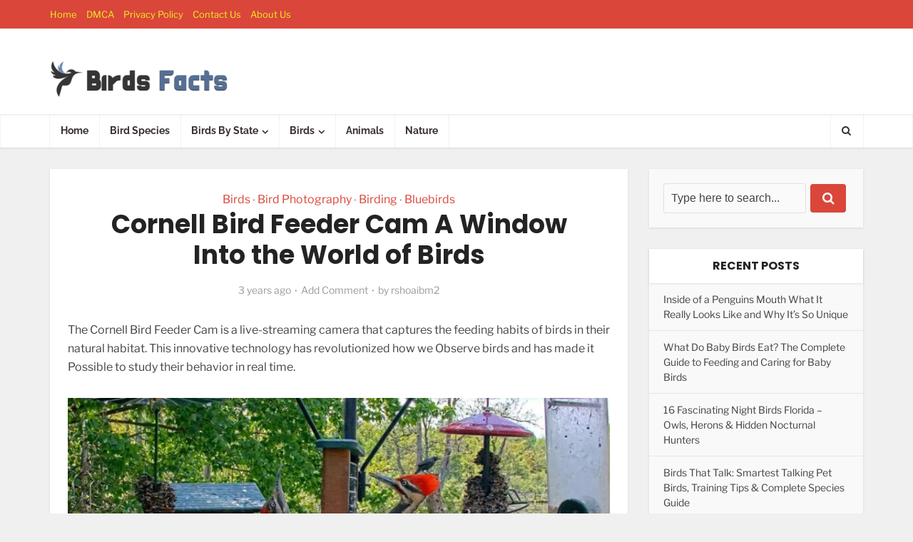

--- FILE ---
content_type: text/html; charset=UTF-8
request_url: https://birdsfacts.com/cornell-bird-feeder-cam/
body_size: 85134
content:
<!DOCTYPE html>
<html lang="en-US" prefix="og: https://ogp.me/ns#" class="no-js no-svg">

<head><meta http-equiv="Content-Type" content="text/html; charset=UTF-8" /><script>if(navigator.userAgent.match(/MSIE|Internet Explorer/i)||navigator.userAgent.match(/Trident\/7\..*?rv:11/i)){var href=document.location.href;if(!href.match(/[?&]nowprocket/)){if(href.indexOf("?")==-1){if(href.indexOf("#")==-1){document.location.href=href+"?nowprocket=1"}else{document.location.href=href.replace("#","?nowprocket=1#")}}else{if(href.indexOf("#")==-1){document.location.href=href+"&nowprocket=1"}else{document.location.href=href.replace("#","&nowprocket=1#")}}}}</script><script>(()=>{class RocketLazyLoadScripts{constructor(){this.v="2.0.3",this.userEvents=["keydown","keyup","mousedown","mouseup","mousemove","mouseover","mouseenter","mouseout","mouseleave","touchmove","touchstart","touchend","touchcancel","wheel","click","dblclick","input","visibilitychange"],this.attributeEvents=["onblur","onclick","oncontextmenu","ondblclick","onfocus","onmousedown","onmouseenter","onmouseleave","onmousemove","onmouseout","onmouseover","onmouseup","onmousewheel","onscroll","onsubmit"]}async t(){this.i(),this.o(),/iP(ad|hone)/.test(navigator.userAgent)&&this.h(),this.u(),this.l(this),this.m(),this.k(this),this.p(this),this._(),await Promise.all([this.R(),this.L()]),this.lastBreath=Date.now(),this.S(this),this.P(),this.D(),this.O(),this.M(),await this.C(this.delayedScripts.normal),await this.C(this.delayedScripts.defer),await this.C(this.delayedScripts.async),this.F("domReady"),await this.T(),await this.j(),await this.I(),this.F("windowLoad"),await this.A(),window.dispatchEvent(new Event("rocket-allScriptsLoaded")),this.everythingLoaded=!0,this.lastTouchEnd&&await new Promise((t=>setTimeout(t,500-Date.now()+this.lastTouchEnd))),this.H(),this.F("all"),this.U(),this.W()}i(){this.CSPIssue=sessionStorage.getItem("rocketCSPIssue"),document.addEventListener("securitypolicyviolation",(t=>{this.CSPIssue||"script-src-elem"!==t.violatedDirective||"data"!==t.blockedURI||(this.CSPIssue=!0,sessionStorage.setItem("rocketCSPIssue",!0))}),{isRocket:!0})}o(){window.addEventListener("pageshow",(t=>{this.persisted=t.persisted,this.realWindowLoadedFired=!0}),{isRocket:!0}),window.addEventListener("pagehide",(()=>{this.onFirstUserAction=null}),{isRocket:!0})}h(){let t;function e(e){t=e}window.addEventListener("touchstart",e,{isRocket:!0}),window.addEventListener("touchend",(function i(o){Math.abs(o.changedTouches[0].pageX-t.changedTouches[0].pageX)<10&&Math.abs(o.changedTouches[0].pageY-t.changedTouches[0].pageY)<10&&o.timeStamp-t.timeStamp<200&&(o.target.dispatchEvent(new PointerEvent("click",{target:o.target,bubbles:!0,cancelable:!0,detail:1})),event.preventDefault(),window.removeEventListener("touchstart",e,{isRocket:!0}),window.removeEventListener("touchend",i,{isRocket:!0}))}),{isRocket:!0})}q(t){this.userActionTriggered||("mousemove"!==t.type||this.firstMousemoveIgnored?"keyup"===t.type||"mouseover"===t.type||"mouseout"===t.type||(this.userActionTriggered=!0,this.onFirstUserAction&&this.onFirstUserAction()):this.firstMousemoveIgnored=!0),"click"===t.type&&t.preventDefault(),this.savedUserEvents.length>0&&(t.stopPropagation(),t.stopImmediatePropagation()),"touchstart"===this.lastEvent&&"touchend"===t.type&&(this.lastTouchEnd=Date.now()),"click"===t.type&&(this.lastTouchEnd=0),this.lastEvent=t.type,this.savedUserEvents.push(t)}u(){this.savedUserEvents=[],this.userEventHandler=this.q.bind(this),this.userEvents.forEach((t=>window.addEventListener(t,this.userEventHandler,{passive:!1,isRocket:!0})))}U(){this.userEvents.forEach((t=>window.removeEventListener(t,this.userEventHandler,{passive:!1,isRocket:!0}))),this.savedUserEvents.forEach((t=>{t.target.dispatchEvent(new window[t.constructor.name](t.type,t))}))}m(){this.eventsMutationObserver=new MutationObserver((t=>{const e="return false";for(const i of t){if("attributes"===i.type){const t=i.target.getAttribute(i.attributeName);t&&t!==e&&(i.target.setAttribute("data-rocket-"+i.attributeName,t),i.target["rocket"+i.attributeName]=new Function("event",t),i.target.setAttribute(i.attributeName,e))}"childList"===i.type&&i.addedNodes.forEach((t=>{if(t.nodeType===Node.ELEMENT_NODE)for(const i of t.attributes)this.attributeEvents.includes(i.name)&&i.value&&""!==i.value&&(t.setAttribute("data-rocket-"+i.name,i.value),t["rocket"+i.name]=new Function("event",i.value),t.setAttribute(i.name,e))}))}})),this.eventsMutationObserver.observe(document,{subtree:!0,childList:!0,attributeFilter:this.attributeEvents})}H(){this.eventsMutationObserver.disconnect(),this.attributeEvents.forEach((t=>{document.querySelectorAll("[data-rocket-"+t+"]").forEach((e=>{e.setAttribute(t,e.getAttribute("data-rocket-"+t)),e.removeAttribute("data-rocket-"+t)}))}))}k(t){Object.defineProperty(HTMLElement.prototype,"onclick",{get(){return this.rocketonclick||null},set(e){this.rocketonclick=e,this.setAttribute(t.everythingLoaded?"onclick":"data-rocket-onclick","this.rocketonclick(event)")}})}S(t){function e(e,i){let o=e[i];e[i]=null,Object.defineProperty(e,i,{get:()=>o,set(s){t.everythingLoaded?o=s:e["rocket"+i]=o=s}})}e(document,"onreadystatechange"),e(window,"onload"),e(window,"onpageshow");try{Object.defineProperty(document,"readyState",{get:()=>t.rocketReadyState,set(e){t.rocketReadyState=e},configurable:!0}),document.readyState="loading"}catch(t){console.log("WPRocket DJE readyState conflict, bypassing")}}l(t){this.originalAddEventListener=EventTarget.prototype.addEventListener,this.originalRemoveEventListener=EventTarget.prototype.removeEventListener,this.savedEventListeners=[],EventTarget.prototype.addEventListener=function(e,i,o){o&&o.isRocket||!t.B(e,this)&&!t.userEvents.includes(e)||t.B(e,this)&&!t.userActionTriggered||e.startsWith("rocket-")||t.everythingLoaded?t.originalAddEventListener.call(this,e,i,o):t.savedEventListeners.push({target:this,remove:!1,type:e,func:i,options:o})},EventTarget.prototype.removeEventListener=function(e,i,o){o&&o.isRocket||!t.B(e,this)&&!t.userEvents.includes(e)||t.B(e,this)&&!t.userActionTriggered||e.startsWith("rocket-")||t.everythingLoaded?t.originalRemoveEventListener.call(this,e,i,o):t.savedEventListeners.push({target:this,remove:!0,type:e,func:i,options:o})}}F(t){"all"===t&&(EventTarget.prototype.addEventListener=this.originalAddEventListener,EventTarget.prototype.removeEventListener=this.originalRemoveEventListener),this.savedEventListeners=this.savedEventListeners.filter((e=>{let i=e.type,o=e.target||window;return"domReady"===t&&"DOMContentLoaded"!==i&&"readystatechange"!==i||("windowLoad"===t&&"load"!==i&&"readystatechange"!==i&&"pageshow"!==i||(this.B(i,o)&&(i="rocket-"+i),e.remove?o.removeEventListener(i,e.func,e.options):o.addEventListener(i,e.func,e.options),!1))}))}p(t){let e;function i(e){return t.everythingLoaded?e:e.split(" ").map((t=>"load"===t||t.startsWith("load.")?"rocket-jquery-load":t)).join(" ")}function o(o){function s(e){const s=o.fn[e];o.fn[e]=o.fn.init.prototype[e]=function(){return this[0]===window&&t.userActionTriggered&&("string"==typeof arguments[0]||arguments[0]instanceof String?arguments[0]=i(arguments[0]):"object"==typeof arguments[0]&&Object.keys(arguments[0]).forEach((t=>{const e=arguments[0][t];delete arguments[0][t],arguments[0][i(t)]=e}))),s.apply(this,arguments),this}}if(o&&o.fn&&!t.allJQueries.includes(o)){const e={DOMContentLoaded:[],"rocket-DOMContentLoaded":[]};for(const t in e)document.addEventListener(t,(()=>{e[t].forEach((t=>t()))}),{isRocket:!0});o.fn.ready=o.fn.init.prototype.ready=function(i){function s(){parseInt(o.fn.jquery)>2?setTimeout((()=>i.bind(document)(o))):i.bind(document)(o)}return t.realDomReadyFired?!t.userActionTriggered||t.fauxDomReadyFired?s():e["rocket-DOMContentLoaded"].push(s):e.DOMContentLoaded.push(s),o([])},s("on"),s("one"),s("off"),t.allJQueries.push(o)}e=o}t.allJQueries=[],o(window.jQuery),Object.defineProperty(window,"jQuery",{get:()=>e,set(t){o(t)}})}P(){const t=new Map;document.write=document.writeln=function(e){const i=document.currentScript,o=document.createRange(),s=i.parentElement;let n=t.get(i);void 0===n&&(n=i.nextSibling,t.set(i,n));const c=document.createDocumentFragment();o.setStart(c,0),c.appendChild(o.createContextualFragment(e)),s.insertBefore(c,n)}}async R(){return new Promise((t=>{this.userActionTriggered?t():this.onFirstUserAction=t}))}async L(){return new Promise((t=>{document.addEventListener("DOMContentLoaded",(()=>{this.realDomReadyFired=!0,t()}),{isRocket:!0})}))}async I(){return this.realWindowLoadedFired?Promise.resolve():new Promise((t=>{window.addEventListener("load",t,{isRocket:!0})}))}M(){this.pendingScripts=[];this.scriptsMutationObserver=new MutationObserver((t=>{for(const e of t)e.addedNodes.forEach((t=>{"SCRIPT"!==t.tagName||t.noModule||t.isWPRocket||this.pendingScripts.push({script:t,promise:new Promise((e=>{const i=()=>{const i=this.pendingScripts.findIndex((e=>e.script===t));i>=0&&this.pendingScripts.splice(i,1),e()};t.addEventListener("load",i,{isRocket:!0}),t.addEventListener("error",i,{isRocket:!0}),setTimeout(i,1e3)}))})}))})),this.scriptsMutationObserver.observe(document,{childList:!0,subtree:!0})}async j(){await this.J(),this.pendingScripts.length?(await this.pendingScripts[0].promise,await this.j()):this.scriptsMutationObserver.disconnect()}D(){this.delayedScripts={normal:[],async:[],defer:[]},document.querySelectorAll("script[type$=rocketlazyloadscript]").forEach((t=>{t.hasAttribute("data-rocket-src")?t.hasAttribute("async")&&!1!==t.async?this.delayedScripts.async.push(t):t.hasAttribute("defer")&&!1!==t.defer||"module"===t.getAttribute("data-rocket-type")?this.delayedScripts.defer.push(t):this.delayedScripts.normal.push(t):this.delayedScripts.normal.push(t)}))}async _(){await this.L();let t=[];document.querySelectorAll("script[type$=rocketlazyloadscript][data-rocket-src]").forEach((e=>{let i=e.getAttribute("data-rocket-src");if(i&&!i.startsWith("data:")){i.startsWith("//")&&(i=location.protocol+i);try{const o=new URL(i).origin;o!==location.origin&&t.push({src:o,crossOrigin:e.crossOrigin||"module"===e.getAttribute("data-rocket-type")})}catch(t){}}})),t=[...new Map(t.map((t=>[JSON.stringify(t),t]))).values()],this.N(t,"preconnect")}async $(t){if(await this.G(),!0!==t.noModule||!("noModule"in HTMLScriptElement.prototype))return new Promise((e=>{let i;function o(){(i||t).setAttribute("data-rocket-status","executed"),e()}try{if(navigator.userAgent.includes("Firefox/")||""===navigator.vendor||this.CSPIssue)i=document.createElement("script"),[...t.attributes].forEach((t=>{let e=t.nodeName;"type"!==e&&("data-rocket-type"===e&&(e="type"),"data-rocket-src"===e&&(e="src"),i.setAttribute(e,t.nodeValue))})),t.text&&(i.text=t.text),t.nonce&&(i.nonce=t.nonce),i.hasAttribute("src")?(i.addEventListener("load",o,{isRocket:!0}),i.addEventListener("error",(()=>{i.setAttribute("data-rocket-status","failed-network"),e()}),{isRocket:!0}),setTimeout((()=>{i.isConnected||e()}),1)):(i.text=t.text,o()),i.isWPRocket=!0,t.parentNode.replaceChild(i,t);else{const i=t.getAttribute("data-rocket-type"),s=t.getAttribute("data-rocket-src");i?(t.type=i,t.removeAttribute("data-rocket-type")):t.removeAttribute("type"),t.addEventListener("load",o,{isRocket:!0}),t.addEventListener("error",(i=>{this.CSPIssue&&i.target.src.startsWith("data:")?(console.log("WPRocket: CSP fallback activated"),t.removeAttribute("src"),this.$(t).then(e)):(t.setAttribute("data-rocket-status","failed-network"),e())}),{isRocket:!0}),s?(t.fetchPriority="high",t.removeAttribute("data-rocket-src"),t.src=s):t.src="data:text/javascript;base64,"+window.btoa(unescape(encodeURIComponent(t.text)))}}catch(i){t.setAttribute("data-rocket-status","failed-transform"),e()}}));t.setAttribute("data-rocket-status","skipped")}async C(t){const e=t.shift();return e?(e.isConnected&&await this.$(e),this.C(t)):Promise.resolve()}O(){this.N([...this.delayedScripts.normal,...this.delayedScripts.defer,...this.delayedScripts.async],"preload")}N(t,e){this.trash=this.trash||[];let i=!0;var o=document.createDocumentFragment();t.forEach((t=>{const s=t.getAttribute&&t.getAttribute("data-rocket-src")||t.src;if(s&&!s.startsWith("data:")){const n=document.createElement("link");n.href=s,n.rel=e,"preconnect"!==e&&(n.as="script",n.fetchPriority=i?"high":"low"),t.getAttribute&&"module"===t.getAttribute("data-rocket-type")&&(n.crossOrigin=!0),t.crossOrigin&&(n.crossOrigin=t.crossOrigin),t.integrity&&(n.integrity=t.integrity),t.nonce&&(n.nonce=t.nonce),o.appendChild(n),this.trash.push(n),i=!1}})),document.head.appendChild(o)}W(){this.trash.forEach((t=>t.remove()))}async T(){try{document.readyState="interactive"}catch(t){}this.fauxDomReadyFired=!0;try{await this.G(),document.dispatchEvent(new Event("rocket-readystatechange")),await this.G(),document.rocketonreadystatechange&&document.rocketonreadystatechange(),await this.G(),document.dispatchEvent(new Event("rocket-DOMContentLoaded")),await this.G(),window.dispatchEvent(new Event("rocket-DOMContentLoaded"))}catch(t){console.error(t)}}async A(){try{document.readyState="complete"}catch(t){}try{await this.G(),document.dispatchEvent(new Event("rocket-readystatechange")),await this.G(),document.rocketonreadystatechange&&document.rocketonreadystatechange(),await this.G(),window.dispatchEvent(new Event("rocket-load")),await this.G(),window.rocketonload&&window.rocketonload(),await this.G(),this.allJQueries.forEach((t=>t(window).trigger("rocket-jquery-load"))),await this.G();const t=new Event("rocket-pageshow");t.persisted=this.persisted,window.dispatchEvent(t),await this.G(),window.rocketonpageshow&&window.rocketonpageshow({persisted:this.persisted})}catch(t){console.error(t)}}async G(){Date.now()-this.lastBreath>45&&(await this.J(),this.lastBreath=Date.now())}async J(){return document.hidden?new Promise((t=>setTimeout(t))):new Promise((t=>requestAnimationFrame(t)))}B(t,e){return e===document&&"readystatechange"===t||(e===document&&"DOMContentLoaded"===t||(e===window&&"DOMContentLoaded"===t||(e===window&&"load"===t||e===window&&"pageshow"===t)))}static run(){(new RocketLazyLoadScripts).t()}}RocketLazyLoadScripts.run()})();</script>


<meta name="viewport" content="user-scalable=yes, width=device-width, initial-scale=1.0, maximum-scale=1, minimum-scale=1">
<link rel="profile" href="https://gmpg.org/xfn/11" />


<!-- Search Engine Optimization by Rank Math PRO - https://rankmath.com/ -->
<title>Cornell Bird Feeder Cam A Window Into the World of Birds</title>
<meta name="description" content="Cornell Bird Feeder Cam A Window Into the World of Birds"/>
<meta name="robots" content="follow, index, max-snippet:-1, max-video-preview:-1, max-image-preview:large"/>
<link rel="canonical" href="https://birdsfacts.com/cornell-bird-feeder-cam/" />
<meta property="og:locale" content="en_US" />
<meta property="og:type" content="article" />
<meta property="og:title" content="Cornell Bird Feeder Cam A Window Into the World of Birds" />
<meta property="og:description" content="Cornell Bird Feeder Cam A Window Into the World of Birds" />
<meta property="og:url" content="https://birdsfacts.com/cornell-bird-feeder-cam/" />
<meta property="og:site_name" content="Birds Facts" />
<meta property="article:tag" content="#birdcam" />
<meta property="article:tag" content="#birdfeeder" />
<meta property="article:tag" content="#birdwatching" />
<meta property="article:tag" content="3birds in delhi zoo" />
<meta property="article:tag" content="3birds in planet zoo" />
<meta property="article:tag" content="3birds in vandalur zoo" />
<meta property="article:tag" content="3birds zoo in india" />
<meta property="article:tag" content="3birds zoo in islamabad" />
<meta property="article:tag" content="3hungry birds in zoo" />
<meta property="article:tag" content="3parental care in birds zoology notes" />
<meta property="article:tag" content="a bird feeder" />
<meta property="article:tag" content="algonquin park ontario canada wild birds nature ecology winter" />
<meta property="article:tag" content="backyard birds" />
<meta property="article:tag" content="bird cams" />
<meta property="article:tag" content="bird feeder" />
<meta property="article:tag" content="bird feeder cam" />
<meta property="article:tag" content="bird feeder camera" />
<meta property="article:tag" content="bird feeder live" />
<meta property="article:tag" content="bird feeder live cam" />
<meta property="article:tag" content="bird feeders live cam" />
<meta property="article:tag" content="bird feeders live scotland" />
<meta property="article:tag" content="bird watching" />
<meta property="article:tag" content="bird watching for cats" />
<meta property="article:tag" content="bird watching hq" />
<meta property="article:tag" content="bird watching videos" />
<meta property="article:tag" content="birdfeeding" />
<meta property="article:tag" content="birds" />
<meta property="article:tag" content="birds for cats to watch" />
<meta property="article:tag" content="birds in zoo" />
<meta property="article:tag" content="birds in zootopia" />
<meta property="article:tag" content="birds live stream" />
<meta property="article:tag" content="blackbird" />
<meta property="article:tag" content="bullfinch" />
<meta property="article:tag" content="chickadee" />
<meta property="article:tag" content="cornell" />
<meta property="article:tag" content="cornell feeders" />
<meta property="article:tag" content="cornell feederwatch cam" />
<meta property="article:tag" content="cornell lab of ornithology" />
<meta property="article:tag" content="feeder" />
<meta property="article:tag" content="feeder cam" />
<meta property="article:tag" content="feeder live stream" />
<meta property="article:tag" content="feederwatch" />
<meta property="article:tag" content="feeding birds" />
<meta property="article:tag" content="feeding birds in winter" />
<meta property="article:tag" content="feeding wild birds in winter" />
<meta property="article:tag" content="feeding wild birds peanut butter" />
<meta property="article:tag" content="flight adaptation in birds in zoology" />
<meta property="article:tag" content="garden birds live stream" />
<meta property="article:tag" content="hummingbird feeder" />
<meta property="article:tag" content="lab of ornithology" />
<meta property="article:tag" content="live bird feeder" />
<meta property="article:tag" content="live bird feeder cam" />
<meta property="article:tag" content="live bird feeders scotland" />
<meta property="article:tag" content="live birds" />
<meta property="article:tag" content="live hummingbird feeder cam" />
<meta property="article:tag" content="live stream bird feeder" />
<meta property="article:tag" content="most beautiful birds" />
<meta property="article:tag" content="nesting birds in winter" />
<meta property="article:tag" content="norway" />
<meta property="article:tag" content="nuthatch" />
<meta property="article:tag" content="ontario feederwatch cam" />
<meta property="article:tag" content="pa bird feeder" />
<meta property="article:tag" content="pa bird feeder 1 live stream - finches" />
<meta property="article:tag" content="pa bird feeder 2 live stream" />
<meta property="article:tag" content="pa bird feeder cam" />
<meta property="article:tag" content="pa bird feeder live stream" />
<meta property="article:tag" content="pa bird feeders" />
<meta property="article:tag" content="pixcams bird feeder" />
<meta property="article:tag" content="roe deer" />
<meta property="article:tag" content="sapsucker woods" />
<meta property="article:tag" content="watching" />
<meta property="article:tag" content="wilderness" />
<meta property="article:tag" content="woods" />
<meta property="article:section" content="Birds" />
<meta property="og:updated_time" content="2023-03-15T16:33:40+00:00" />
<meta property="og:image" content="https://egwzwrd7oo7.exactdn.com/wp-content/uploads/2023/03/Cornell-Bird-Feeder-Cam-A-Window-Into-the-World-of-Birds.jpg" />
<meta property="og:image:secure_url" content="https://egwzwrd7oo7.exactdn.com/wp-content/uploads/2023/03/Cornell-Bird-Feeder-Cam-A-Window-Into-the-World-of-Birds.jpg" />
<meta property="og:image:width" content="1280" />
<meta property="og:image:height" content="720" />
<meta property="og:image:alt" content="Cornell Bird Feeder Cam A Window Into the World of Birds" />
<meta property="og:image:type" content="image/jpeg" />
<meta property="article:published_time" content="2023-03-14T17:08:17+00:00" />
<meta property="article:modified_time" content="2023-03-15T16:33:40+00:00" />
<meta name="twitter:card" content="summary_large_image" />
<meta name="twitter:title" content="Cornell Bird Feeder Cam A Window Into the World of Birds" />
<meta name="twitter:description" content="Cornell Bird Feeder Cam A Window Into the World of Birds" />
<meta name="twitter:image" content="https://egwzwrd7oo7.exactdn.com/wp-content/uploads/2023/03/Cornell-Bird-Feeder-Cam-A-Window-Into-the-World-of-Birds.jpg" />
<meta name="twitter:label1" content="Written by" />
<meta name="twitter:data1" content="rshoaibm2" />
<meta name="twitter:label2" content="Time to read" />
<meta name="twitter:data2" content="5 minutes" />
<script type="application/ld+json" class="rank-math-schema-pro">{"@context":"https://schema.org","@graph":[{"@type":["Person","Organization"],"@id":"https://birdsfacts.com/#person","name":"Birds Facts Team"},{"@type":"WebSite","@id":"https://birdsfacts.com/#website","url":"https://birdsfacts.com","name":"Birds Facts","alternateName":"BirdsFacts","publisher":{"@id":"https://birdsfacts.com/#person"},"inLanguage":"en-US"},{"@type":"ImageObject","@id":"https://egwzwrd7oo7.exactdn.com/wp-content/uploads/2023/03/Cornell-Bird-Feeder-Cam-A-Window-Into-the-World-of-Birds.jpg?strip=all","url":"https://egwzwrd7oo7.exactdn.com/wp-content/uploads/2023/03/Cornell-Bird-Feeder-Cam-A-Window-Into-the-World-of-Birds.jpg?strip=all","width":"1280","height":"720","caption":"Cornell Bird Feeder Cam A Window Into the World of Birds","inLanguage":"en-US"},{"@type":"BreadcrumbList","@id":"https://birdsfacts.com/cornell-bird-feeder-cam/#breadcrumb","itemListElement":[{"@type":"ListItem","position":"1","item":{"@id":"https://birdsfacts.com","name":"Home"}},{"@type":"ListItem","position":"2","item":{"@id":"https://birdsfacts.com/category/birds/","name":"Birds"}},{"@type":"ListItem","position":"3","item":{"@id":"https://birdsfacts.com/cornell-bird-feeder-cam/","name":"Cornell Bird Feeder Cam A Window Into the World of Birds"}}]},{"@type":"WebPage","@id":"https://birdsfacts.com/cornell-bird-feeder-cam/#webpage","url":"https://birdsfacts.com/cornell-bird-feeder-cam/","name":"Cornell Bird Feeder Cam A Window Into the World of Birds","datePublished":"2023-03-14T17:08:17+00:00","dateModified":"2023-03-15T16:33:40+00:00","isPartOf":{"@id":"https://birdsfacts.com/#website"},"primaryImageOfPage":{"@id":"https://egwzwrd7oo7.exactdn.com/wp-content/uploads/2023/03/Cornell-Bird-Feeder-Cam-A-Window-Into-the-World-of-Birds.jpg?strip=all"},"inLanguage":"en-US","breadcrumb":{"@id":"https://birdsfacts.com/cornell-bird-feeder-cam/#breadcrumb"}},{"@type":"Person","@id":"https://birdsfacts.com/author/rshoaibm2/","name":"rshoaibm2","url":"https://birdsfacts.com/author/rshoaibm2/","image":{"@type":"ImageObject","@id":"https://secure.gravatar.com/avatar/f6e73f2fcb89e133f6fb0393c1fd74b9cb95c3f820177d5450da673624166893?s=96&amp;d=mm&amp;r=g","url":"https://secure.gravatar.com/avatar/f6e73f2fcb89e133f6fb0393c1fd74b9cb95c3f820177d5450da673624166893?s=96&amp;d=mm&amp;r=g","caption":"rshoaibm2","inLanguage":"en-US"},"sameAs":["https://birdsfacts.com"]},{"@type":"BlogPosting","headline":"Cornell Bird Feeder Cam A Window Into the World of Birds","keywords":"Cornell Bird Feeder Cam,Cornell Bird Feeder Cam A Window Into the World of Birds,Cornell Feeder Cam,cornell feeder watch,Cornell Live Bird Feeder Cam,Sapsucker Woods Bird Cam","datePublished":"2023-03-14T17:08:17+00:00","dateModified":"2023-03-15T16:33:40+00:00","articleSection":"Bird Photography, Birding, Birds, Bluebirds","author":{"@id":"https://birdsfacts.com/author/rshoaibm2/","name":"rshoaibm2"},"publisher":{"@id":"https://birdsfacts.com/#person"},"description":"Cornell Bird Feeder Cam A Window Into the World of Birds","name":"Cornell Bird Feeder Cam A Window Into the World of Birds","@id":"https://birdsfacts.com/cornell-bird-feeder-cam/#richSnippet","isPartOf":{"@id":"https://birdsfacts.com/cornell-bird-feeder-cam/#webpage"},"image":{"@id":"https://egwzwrd7oo7.exactdn.com/wp-content/uploads/2023/03/Cornell-Bird-Feeder-Cam-A-Window-Into-the-World-of-Birds.jpg?strip=all"},"inLanguage":"en-US","mainEntityOfPage":{"@id":"https://birdsfacts.com/cornell-bird-feeder-cam/#webpage"}}]}</script>
<!-- /Rank Math WordPress SEO plugin -->

<link rel='dns-prefetch' href='//www.googletagmanager.com' />
<link rel='dns-prefetch' href='//stats.wp.com' />
<link rel='dns-prefetch' href='//egwzwrd7oo7.exactdn.com' />

<link rel='preconnect' href='//egwzwrd7oo7.exactdn.com' />
<link rel='preconnect' href='//egwzwrd7oo7.exactdn.com' crossorigin />
<link rel="alternate" title="oEmbed (JSON)" type="application/json+oembed" href="https://birdsfacts.com/wp-json/oembed/1.0/embed?url=https%3A%2F%2Fbirdsfacts.com%2Fcornell-bird-feeder-cam%2F" />
<link rel="alternate" title="oEmbed (XML)" type="text/xml+oembed" href="https://birdsfacts.com/wp-json/oembed/1.0/embed?url=https%3A%2F%2Fbirdsfacts.com%2Fcornell-bird-feeder-cam%2F&#038;format=xml" />
<style id='wp-img-auto-sizes-contain-inline-css' type='text/css'>
img:is([sizes=auto i],[sizes^="auto," i]){contain-intrinsic-size:3000px 1500px}
/*# sourceURL=wp-img-auto-sizes-contain-inline-css */
</style>
<style id='wp-emoji-styles-inline-css' type='text/css'>

	img.wp-smiley, img.emoji {
		display: inline !important;
		border: none !important;
		box-shadow: none !important;
		height: 1em !important;
		width: 1em !important;
		margin: 0 0.07em !important;
		vertical-align: -0.1em !important;
		background: none !important;
		padding: 0 !important;
	}
/*# sourceURL=wp-emoji-styles-inline-css */
</style>
<style id='wp-block-library-inline-css' type='text/css'>
:root{--wp-block-synced-color:#7a00df;--wp-block-synced-color--rgb:122,0,223;--wp-bound-block-color:var(--wp-block-synced-color);--wp-editor-canvas-background:#ddd;--wp-admin-theme-color:#007cba;--wp-admin-theme-color--rgb:0,124,186;--wp-admin-theme-color-darker-10:#006ba1;--wp-admin-theme-color-darker-10--rgb:0,107,160.5;--wp-admin-theme-color-darker-20:#005a87;--wp-admin-theme-color-darker-20--rgb:0,90,135;--wp-admin-border-width-focus:2px}@media (min-resolution:192dpi){:root{--wp-admin-border-width-focus:1.5px}}.wp-element-button{cursor:pointer}:root .has-very-light-gray-background-color{background-color:#eee}:root .has-very-dark-gray-background-color{background-color:#313131}:root .has-very-light-gray-color{color:#eee}:root .has-very-dark-gray-color{color:#313131}:root .has-vivid-green-cyan-to-vivid-cyan-blue-gradient-background{background:linear-gradient(135deg,#00d084,#0693e3)}:root .has-purple-crush-gradient-background{background:linear-gradient(135deg,#34e2e4,#4721fb 50%,#ab1dfe)}:root .has-hazy-dawn-gradient-background{background:linear-gradient(135deg,#faaca8,#dad0ec)}:root .has-subdued-olive-gradient-background{background:linear-gradient(135deg,#fafae1,#67a671)}:root .has-atomic-cream-gradient-background{background:linear-gradient(135deg,#fdd79a,#004a59)}:root .has-nightshade-gradient-background{background:linear-gradient(135deg,#330968,#31cdcf)}:root .has-midnight-gradient-background{background:linear-gradient(135deg,#020381,#2874fc)}:root{--wp--preset--font-size--normal:16px;--wp--preset--font-size--huge:42px}.has-regular-font-size{font-size:1em}.has-larger-font-size{font-size:2.625em}.has-normal-font-size{font-size:var(--wp--preset--font-size--normal)}.has-huge-font-size{font-size:var(--wp--preset--font-size--huge)}.has-text-align-center{text-align:center}.has-text-align-left{text-align:left}.has-text-align-right{text-align:right}.has-fit-text{white-space:nowrap!important}#end-resizable-editor-section{display:none}.aligncenter{clear:both}.items-justified-left{justify-content:flex-start}.items-justified-center{justify-content:center}.items-justified-right{justify-content:flex-end}.items-justified-space-between{justify-content:space-between}.screen-reader-text{border:0;clip-path:inset(50%);height:1px;margin:-1px;overflow:hidden;padding:0;position:absolute;width:1px;word-wrap:normal!important}.screen-reader-text:focus{background-color:#ddd;clip-path:none;color:#444;display:block;font-size:1em;height:auto;left:5px;line-height:normal;padding:15px 23px 14px;text-decoration:none;top:5px;width:auto;z-index:100000}html :where(.has-border-color){border-style:solid}html :where([style*=border-top-color]){border-top-style:solid}html :where([style*=border-right-color]){border-right-style:solid}html :where([style*=border-bottom-color]){border-bottom-style:solid}html :where([style*=border-left-color]){border-left-style:solid}html :where([style*=border-width]){border-style:solid}html :where([style*=border-top-width]){border-top-style:solid}html :where([style*=border-right-width]){border-right-style:solid}html :where([style*=border-bottom-width]){border-bottom-style:solid}html :where([style*=border-left-width]){border-left-style:solid}html :where(img[class*=wp-image-]){height:auto;max-width:100%}:where(figure){margin:0 0 1em}html :where(.is-position-sticky){--wp-admin--admin-bar--position-offset:var(--wp-admin--admin-bar--height,0px)}@media screen and (max-width:600px){html :where(.is-position-sticky){--wp-admin--admin-bar--position-offset:0px}}

/*# sourceURL=wp-block-library-inline-css */
</style><style id='global-styles-inline-css' type='text/css'>
:root{--wp--preset--aspect-ratio--square: 1;--wp--preset--aspect-ratio--4-3: 4/3;--wp--preset--aspect-ratio--3-4: 3/4;--wp--preset--aspect-ratio--3-2: 3/2;--wp--preset--aspect-ratio--2-3: 2/3;--wp--preset--aspect-ratio--16-9: 16/9;--wp--preset--aspect-ratio--9-16: 9/16;--wp--preset--color--black: #000000;--wp--preset--color--cyan-bluish-gray: #abb8c3;--wp--preset--color--white: #ffffff;--wp--preset--color--pale-pink: #f78da7;--wp--preset--color--vivid-red: #cf2e2e;--wp--preset--color--luminous-vivid-orange: #ff6900;--wp--preset--color--luminous-vivid-amber: #fcb900;--wp--preset--color--light-green-cyan: #7bdcb5;--wp--preset--color--vivid-green-cyan: #00d084;--wp--preset--color--pale-cyan-blue: #8ed1fc;--wp--preset--color--vivid-cyan-blue: #0693e3;--wp--preset--color--vivid-purple: #9b51e0;--wp--preset--color--vce-acc: #da463a;--wp--preset--color--vce-meta: #9b9b9b;--wp--preset--color--vce-txt: #444444;--wp--preset--color--vce-bg: #ffffff;--wp--preset--gradient--vivid-cyan-blue-to-vivid-purple: linear-gradient(135deg,rgb(6,147,227) 0%,rgb(155,81,224) 100%);--wp--preset--gradient--light-green-cyan-to-vivid-green-cyan: linear-gradient(135deg,rgb(122,220,180) 0%,rgb(0,208,130) 100%);--wp--preset--gradient--luminous-vivid-amber-to-luminous-vivid-orange: linear-gradient(135deg,rgb(252,185,0) 0%,rgb(255,105,0) 100%);--wp--preset--gradient--luminous-vivid-orange-to-vivid-red: linear-gradient(135deg,rgb(255,105,0) 0%,rgb(207,46,46) 100%);--wp--preset--gradient--very-light-gray-to-cyan-bluish-gray: linear-gradient(135deg,rgb(238,238,238) 0%,rgb(169,184,195) 100%);--wp--preset--gradient--cool-to-warm-spectrum: linear-gradient(135deg,rgb(74,234,220) 0%,rgb(151,120,209) 20%,rgb(207,42,186) 40%,rgb(238,44,130) 60%,rgb(251,105,98) 80%,rgb(254,248,76) 100%);--wp--preset--gradient--blush-light-purple: linear-gradient(135deg,rgb(255,206,236) 0%,rgb(152,150,240) 100%);--wp--preset--gradient--blush-bordeaux: linear-gradient(135deg,rgb(254,205,165) 0%,rgb(254,45,45) 50%,rgb(107,0,62) 100%);--wp--preset--gradient--luminous-dusk: linear-gradient(135deg,rgb(255,203,112) 0%,rgb(199,81,192) 50%,rgb(65,88,208) 100%);--wp--preset--gradient--pale-ocean: linear-gradient(135deg,rgb(255,245,203) 0%,rgb(182,227,212) 50%,rgb(51,167,181) 100%);--wp--preset--gradient--electric-grass: linear-gradient(135deg,rgb(202,248,128) 0%,rgb(113,206,126) 100%);--wp--preset--gradient--midnight: linear-gradient(135deg,rgb(2,3,129) 0%,rgb(40,116,252) 100%);--wp--preset--font-size--small: 13px;--wp--preset--font-size--medium: 20px;--wp--preset--font-size--large: 21px;--wp--preset--font-size--x-large: 42px;--wp--preset--font-size--normal: 16px;--wp--preset--font-size--huge: 28px;--wp--preset--spacing--20: 0.44rem;--wp--preset--spacing--30: 0.67rem;--wp--preset--spacing--40: 1rem;--wp--preset--spacing--50: 1.5rem;--wp--preset--spacing--60: 2.25rem;--wp--preset--spacing--70: 3.38rem;--wp--preset--spacing--80: 5.06rem;--wp--preset--shadow--natural: 6px 6px 9px rgba(0, 0, 0, 0.2);--wp--preset--shadow--deep: 12px 12px 50px rgba(0, 0, 0, 0.4);--wp--preset--shadow--sharp: 6px 6px 0px rgba(0, 0, 0, 0.2);--wp--preset--shadow--outlined: 6px 6px 0px -3px rgb(255, 255, 255), 6px 6px rgb(0, 0, 0);--wp--preset--shadow--crisp: 6px 6px 0px rgb(0, 0, 0);}:where(.is-layout-flex){gap: 0.5em;}:where(.is-layout-grid){gap: 0.5em;}body .is-layout-flex{display: flex;}.is-layout-flex{flex-wrap: wrap;align-items: center;}.is-layout-flex > :is(*, div){margin: 0;}body .is-layout-grid{display: grid;}.is-layout-grid > :is(*, div){margin: 0;}:where(.wp-block-columns.is-layout-flex){gap: 2em;}:where(.wp-block-columns.is-layout-grid){gap: 2em;}:where(.wp-block-post-template.is-layout-flex){gap: 1.25em;}:where(.wp-block-post-template.is-layout-grid){gap: 1.25em;}.has-black-color{color: var(--wp--preset--color--black) !important;}.has-cyan-bluish-gray-color{color: var(--wp--preset--color--cyan-bluish-gray) !important;}.has-white-color{color: var(--wp--preset--color--white) !important;}.has-pale-pink-color{color: var(--wp--preset--color--pale-pink) !important;}.has-vivid-red-color{color: var(--wp--preset--color--vivid-red) !important;}.has-luminous-vivid-orange-color{color: var(--wp--preset--color--luminous-vivid-orange) !important;}.has-luminous-vivid-amber-color{color: var(--wp--preset--color--luminous-vivid-amber) !important;}.has-light-green-cyan-color{color: var(--wp--preset--color--light-green-cyan) !important;}.has-vivid-green-cyan-color{color: var(--wp--preset--color--vivid-green-cyan) !important;}.has-pale-cyan-blue-color{color: var(--wp--preset--color--pale-cyan-blue) !important;}.has-vivid-cyan-blue-color{color: var(--wp--preset--color--vivid-cyan-blue) !important;}.has-vivid-purple-color{color: var(--wp--preset--color--vivid-purple) !important;}.has-black-background-color{background-color: var(--wp--preset--color--black) !important;}.has-cyan-bluish-gray-background-color{background-color: var(--wp--preset--color--cyan-bluish-gray) !important;}.has-white-background-color{background-color: var(--wp--preset--color--white) !important;}.has-pale-pink-background-color{background-color: var(--wp--preset--color--pale-pink) !important;}.has-vivid-red-background-color{background-color: var(--wp--preset--color--vivid-red) !important;}.has-luminous-vivid-orange-background-color{background-color: var(--wp--preset--color--luminous-vivid-orange) !important;}.has-luminous-vivid-amber-background-color{background-color: var(--wp--preset--color--luminous-vivid-amber) !important;}.has-light-green-cyan-background-color{background-color: var(--wp--preset--color--light-green-cyan) !important;}.has-vivid-green-cyan-background-color{background-color: var(--wp--preset--color--vivid-green-cyan) !important;}.has-pale-cyan-blue-background-color{background-color: var(--wp--preset--color--pale-cyan-blue) !important;}.has-vivid-cyan-blue-background-color{background-color: var(--wp--preset--color--vivid-cyan-blue) !important;}.has-vivid-purple-background-color{background-color: var(--wp--preset--color--vivid-purple) !important;}.has-black-border-color{border-color: var(--wp--preset--color--black) !important;}.has-cyan-bluish-gray-border-color{border-color: var(--wp--preset--color--cyan-bluish-gray) !important;}.has-white-border-color{border-color: var(--wp--preset--color--white) !important;}.has-pale-pink-border-color{border-color: var(--wp--preset--color--pale-pink) !important;}.has-vivid-red-border-color{border-color: var(--wp--preset--color--vivid-red) !important;}.has-luminous-vivid-orange-border-color{border-color: var(--wp--preset--color--luminous-vivid-orange) !important;}.has-luminous-vivid-amber-border-color{border-color: var(--wp--preset--color--luminous-vivid-amber) !important;}.has-light-green-cyan-border-color{border-color: var(--wp--preset--color--light-green-cyan) !important;}.has-vivid-green-cyan-border-color{border-color: var(--wp--preset--color--vivid-green-cyan) !important;}.has-pale-cyan-blue-border-color{border-color: var(--wp--preset--color--pale-cyan-blue) !important;}.has-vivid-cyan-blue-border-color{border-color: var(--wp--preset--color--vivid-cyan-blue) !important;}.has-vivid-purple-border-color{border-color: var(--wp--preset--color--vivid-purple) !important;}.has-vivid-cyan-blue-to-vivid-purple-gradient-background{background: var(--wp--preset--gradient--vivid-cyan-blue-to-vivid-purple) !important;}.has-light-green-cyan-to-vivid-green-cyan-gradient-background{background: var(--wp--preset--gradient--light-green-cyan-to-vivid-green-cyan) !important;}.has-luminous-vivid-amber-to-luminous-vivid-orange-gradient-background{background: var(--wp--preset--gradient--luminous-vivid-amber-to-luminous-vivid-orange) !important;}.has-luminous-vivid-orange-to-vivid-red-gradient-background{background: var(--wp--preset--gradient--luminous-vivid-orange-to-vivid-red) !important;}.has-very-light-gray-to-cyan-bluish-gray-gradient-background{background: var(--wp--preset--gradient--very-light-gray-to-cyan-bluish-gray) !important;}.has-cool-to-warm-spectrum-gradient-background{background: var(--wp--preset--gradient--cool-to-warm-spectrum) !important;}.has-blush-light-purple-gradient-background{background: var(--wp--preset--gradient--blush-light-purple) !important;}.has-blush-bordeaux-gradient-background{background: var(--wp--preset--gradient--blush-bordeaux) !important;}.has-luminous-dusk-gradient-background{background: var(--wp--preset--gradient--luminous-dusk) !important;}.has-pale-ocean-gradient-background{background: var(--wp--preset--gradient--pale-ocean) !important;}.has-electric-grass-gradient-background{background: var(--wp--preset--gradient--electric-grass) !important;}.has-midnight-gradient-background{background: var(--wp--preset--gradient--midnight) !important;}.has-small-font-size{font-size: var(--wp--preset--font-size--small) !important;}.has-medium-font-size{font-size: var(--wp--preset--font-size--medium) !important;}.has-large-font-size{font-size: var(--wp--preset--font-size--large) !important;}.has-x-large-font-size{font-size: var(--wp--preset--font-size--x-large) !important;}
/*# sourceURL=global-styles-inline-css */
</style>

<style id='classic-theme-styles-inline-css' type='text/css'>
/*! This file is auto-generated */
.wp-block-button__link{color:#fff;background-color:#32373c;border-radius:9999px;box-shadow:none;text-decoration:none;padding:calc(.667em + 2px) calc(1.333em + 2px);font-size:1.125em}.wp-block-file__button{background:#32373c;color:#fff;text-decoration:none}
/*# sourceURL=/wp-includes/css/classic-themes.min.css */
</style>
<link data-minify="1" rel='stylesheet' id='ez-toc-css' href='https://egwzwrd7oo7.exactdn.com/wp-content/cache/min/1/wp-content/plugins/easy-table-of-contents/assets/css/screen.min.css?ver=1763146892' type='text/css' media='all' />
<style id='ez-toc-inline-css' type='text/css'>
div#ez-toc-container .ez-toc-title {font-size: 120%;}div#ez-toc-container .ez-toc-title {font-weight: 500;}div#ez-toc-container ul li , div#ez-toc-container ul li a {font-size: 95%;}div#ez-toc-container ul li , div#ez-toc-container ul li a {font-weight: 500;}div#ez-toc-container nav ul ul li {font-size: 90%;}.ez-toc-box-title {font-weight: bold; margin-bottom: 10px; text-align: center; text-transform: uppercase; letter-spacing: 1px; color: #666; padding-bottom: 5px;position:absolute;top:-4%;left:5%;background-color: inherit;transition: top 0.3s ease;}.ez-toc-box-title.toc-closed {top:-25%;}
.ez-toc-container-direction {direction: ltr;}.ez-toc-counter ul{counter-reset: item ;}.ez-toc-counter nav ul li a::before {content: counters(item, '.', decimal) '. ';display: inline-block;counter-increment: item;flex-grow: 0;flex-shrink: 0;margin-right: .2em; float: left; }.ez-toc-widget-direction {direction: ltr;}.ez-toc-widget-container ul{counter-reset: item ;}.ez-toc-widget-container nav ul li a::before {content: counters(item, '.', decimal) '. ';display: inline-block;counter-increment: item;flex-grow: 0;flex-shrink: 0;margin-right: .2em; float: left; }
/*# sourceURL=ez-toc-inline-css */
</style>
<link rel='stylesheet' id='vce-fonts-css' href='https://egwzwrd7oo7.exactdn.com/easyio-fonts/css2?family=Libre%20Franklin:wght@400&#038;family=Poppins:wght@700&#038;family=Raleway:wght@700' type='text/css' media='all' />
<link data-minify="1" rel='stylesheet' id='vce-style-css' href='https://egwzwrd7oo7.exactdn.com/wp-content/cache/background-css/1/birdsfacts.com/wp-content/cache/min/1/wp-content/themes/voice/assets/css/min.css?ver=1763146827&wpr_t=1769385617' type='text/css' media='all' />
<style id='vce-style-inline-css' type='text/css'>
body, button, input, select, textarea {font-size: 1.6rem;}.vce-single .entry-headline p{font-size: 1.8rem;}.main-navigation a{font-size: 1.4rem;}.sidebar .widget-title{font-size: 1.6rem;}.sidebar .widget, .vce-lay-c .entry-content, .vce-lay-h .entry-content {font-size: 1.4rem;}.vce-featured-link-article{font-size: 5.0rem;}.vce-featured-grid-big.vce-featured-grid .vce-featured-link-article{font-size: 3.0rem;}.vce-featured-grid .vce-featured-link-article{font-size: 2.0rem;}h1 { font-size: 3.6rem; }h2 { font-size: 3.5rem; }h3 { font-size: 2.5rem; }h4 { font-size: 1.5rem; }h5 { font-size: 2.0rem; }h6 { font-size: 1.8rem; }.comment-reply-title, .main-box-title{font-size: 1.6rem;}h1.entry-title{font-size: 3.6rem;}.vce-lay-a .entry-title a{font-size: 3.0rem;}.vce-lay-b .entry-title{font-size: 2.4rem;}.vce-lay-c .entry-title, .vce-sid-none .vce-lay-c .entry-title{font-size: 2.0rem;}.vce-lay-d .entry-title{font-size: 1.4rem;}.vce-lay-e .entry-title{font-size: 1.3rem;}.vce-lay-f .entry-title{font-size: 1.4rem;}.vce-lay-g .entry-title a, .vce-lay-g .entry-title a:hover{font-size: 2.6rem;}.vce-lay-h .entry-title{font-size: 2.2rem;}.entry-meta div,.entry-meta div a,.vce-lay-g .meta-item,.vce-lay-c .meta-item{font-size: 1.4rem;}.vce-lay-d .meta-category a,.vce-lay-d .entry-meta div,.vce-lay-d .entry-meta div a,.vce-lay-e .entry-meta div,.vce-lay-e .entry-meta div a,.vce-lay-e .fn,.vce-lay-e .meta-item{font-size: 1.3rem;}body {background-color:#f0f0f0;}body,.mks_author_widget h3,.site-description,.meta-category a,textarea {font-family: 'Libre Franklin';font-weight: 400;}h1,h2,h3,h4,h5,h6,blockquote,.vce-post-link,.site-title,.site-title a,.main-box-title,.comment-reply-title,.entry-title a,.vce-single .entry-headline p,.vce-prev-next-link,.author-title,.mks_pullquote,.widget_rss ul li .rsswidget,#bbpress-forums .bbp-forum-title,#bbpress-forums .bbp-topic-permalink {font-family: 'Poppins';font-weight: 700;}.main-navigation a,.sidr a{font-family: 'Raleway';font-weight: 700;}.vce-single .entry-content,.vce-single .entry-headline,.vce-single .entry-footer,.vce-share-bar {width: 760px;}.vce-lay-a .lay-a-content{width: 760px;max-width: 760px;}.vce-page .entry-content,.vce-page .entry-title-page {width: 760px;}.vce-sid-none .vce-single .entry-content,.vce-sid-none .vce-single .entry-headline,.vce-sid-none .vce-single .entry-footer {width: 1080px;}.vce-sid-none .vce-page .entry-content,.vce-sid-none .vce-page .entry-title-page,.error404 .entry-content {width: 1090px;max-width: 1090px;}body, button, input, select, textarea{color: #444444;}h1,h2,h3,h4,h5,h6,.entry-title a,.prev-next-nav a,#bbpress-forums .bbp-forum-title, #bbpress-forums .bbp-topic-permalink,.woocommerce ul.products li.product .price .amount{color: #232323;}a,.entry-title a:hover,.vce-prev-next-link:hover,.vce-author-links a:hover,.required,.error404 h4,.prev-next-nav a:hover,#bbpress-forums .bbp-forum-title:hover, #bbpress-forums .bbp-topic-permalink:hover,.woocommerce ul.products li.product h3:hover,.woocommerce ul.products li.product h3:hover mark,.main-box-title a:hover{color: #da463a;}.vce-square,.vce-main-content .mejs-controls .mejs-time-rail .mejs-time-current,button,input[type="button"],input[type="reset"],input[type="submit"],.vce-button,.pagination-wapper a,#vce-pagination .next.page-numbers,#vce-pagination .prev.page-numbers,#vce-pagination .page-numbers,#vce-pagination .page-numbers.current,.vce-link-pages a,#vce-pagination a,.vce-load-more a,.vce-slider-pagination .owl-nav > div,.vce-mega-menu-posts-wrap .owl-nav > div,.comment-reply-link:hover,.vce-featured-section a,.vce-lay-g .vce-featured-info .meta-category a,.vce-404-menu a,.vce-post.sticky .meta-image:before,#vce-pagination .page-numbers:hover,#bbpress-forums .bbp-pagination .current,#bbpress-forums .bbp-pagination a:hover,.woocommerce #respond input#submit,.woocommerce a.button,.woocommerce button.button,.woocommerce input.button,.woocommerce ul.products li.product .added_to_cart,.woocommerce #respond input#submit:hover,.woocommerce a.button:hover,.woocommerce button.button:hover,.woocommerce input.button:hover,.woocommerce ul.products li.product .added_to_cart:hover,.woocommerce #respond input#submit.alt,.woocommerce a.button.alt,.woocommerce button.button.alt,.woocommerce input.button.alt,.woocommerce #respond input#submit.alt:hover, .woocommerce a.button.alt:hover, .woocommerce button.button.alt:hover, .woocommerce input.button.alt:hover,.woocommerce span.onsale,.woocommerce .widget_price_filter .ui-slider .ui-slider-range,.woocommerce .widget_price_filter .ui-slider .ui-slider-handle,.comments-holder .navigation .page-numbers.current,.vce-lay-a .vce-read-more:hover,.vce-lay-c .vce-read-more:hover,body div.wpforms-container-full .wpforms-form input[type=submit], body div.wpforms-container-full .wpforms-form button[type=submit], body div.wpforms-container-full .wpforms-form .wpforms-page-button,body div.wpforms-container-full .wpforms-form input[type=submit]:hover, body div.wpforms-container-full .wpforms-form button[type=submit]:hover, body div.wpforms-container-full .wpforms-form .wpforms-page-button:hover,.wp-block-search__button {background-color: #da463a;}#vce-pagination .page-numbers,.comments-holder .navigation .page-numbers{background: transparent;color: #da463a;border: 1px solid #da463a;}.comments-holder .navigation .page-numbers:hover{background: #da463a;border: 1px solid #da463a;}.bbp-pagination-links a{background: transparent;color: #da463a;border: 1px solid #da463a !important;}#vce-pagination .page-numbers.current,.bbp-pagination-links span.current,.comments-holder .navigation .page-numbers.current{border: 1px solid #da463a;}.widget_categories .cat-item:before,.widget_categories .cat-item .count{background: #da463a;}.comment-reply-link,.vce-lay-a .vce-read-more,.vce-lay-c .vce-read-more{border: 1px solid #da463a;}.entry-meta div,.entry-meta-count,.entry-meta div a,.comment-metadata a,.meta-category span,.meta-author-wrapped,.wp-caption .wp-caption-text,.widget_rss .rss-date,.sidebar cite,.site-footer cite,.sidebar .vce-post-list .entry-meta div,.sidebar .vce-post-list .entry-meta div a,.sidebar .vce-post-list .fn,.sidebar .vce-post-list .fn a,.site-footer .vce-post-list .entry-meta div,.site-footer .vce-post-list .entry-meta div a,.site-footer .vce-post-list .fn,.site-footer .vce-post-list .fn a,#bbpress-forums .bbp-topic-started-by,#bbpress-forums .bbp-topic-started-in,#bbpress-forums .bbp-forum-info .bbp-forum-content,#bbpress-forums p.bbp-topic-meta,span.bbp-admin-links a,.bbp-reply-post-date,#bbpress-forums li.bbp-header,#bbpress-forums li.bbp-footer,.woocommerce .woocommerce-result-count,.woocommerce .product_meta{color: #9b9b9b;}.main-box-title, .comment-reply-title, .main-box-head{background: #ffffff;color: #232323;}.main-box-title a{color: #232323;}.sidebar .widget .widget-title a{color: #232323;}.main-box,.comment-respond,.prev-next-nav{background: #f9f9f9;}.vce-post,ul.comment-list > li.comment,.main-box-single,.ie8 .vce-single,#disqus_thread,.vce-author-card,.vce-author-card .vce-content-outside,.mks-bredcrumbs-container,ul.comment-list > li.pingback{background: #ffffff;}.mks_tabs.horizontal .mks_tab_nav_item.active{border-bottom: 1px solid #ffffff;}.mks_tabs.horizontal .mks_tab_item,.mks_tabs.vertical .mks_tab_nav_item.active,.mks_tabs.horizontal .mks_tab_nav_item.active{background: #ffffff;}.mks_tabs.vertical .mks_tab_nav_item.active{border-right: 1px solid #ffffff;}#vce-pagination,.vce-slider-pagination .owl-controls,.vce-content-outside,.comments-holder .navigation{background: #f3f3f3;}.sidebar .widget-title{background: #ffffff;color: #232323;}.sidebar .widget{background: #f9f9f9;}.sidebar .widget,.sidebar .widget li a,.sidebar .mks_author_widget h3 a,.sidebar .mks_author_widget h3,.sidebar .vce-search-form .vce-search-input,.sidebar .vce-search-form .vce-search-input:focus{color: #444444;}.sidebar .widget li a:hover,.sidebar .widget a,.widget_nav_menu li.menu-item-has-children:hover:after,.widget_pages li.page_item_has_children:hover:after{color: #da463a;}.sidebar .tagcloud a {border: 1px solid #da463a;}.sidebar .mks_author_link,.sidebar .tagcloud a:hover,.sidebar .mks_themeforest_widget .more,.sidebar button,.sidebar input[type="button"],.sidebar input[type="reset"],.sidebar input[type="submit"],.sidebar .vce-button,.sidebar .bbp_widget_login .button{background-color: #da463a;}.sidebar .mks_author_widget .mks_autor_link_wrap,.sidebar .mks_themeforest_widget .mks_read_more,.widget .meks-instagram-follow-link {background: #f3f3f3;}.sidebar #wp-calendar caption,.sidebar .recentcomments,.sidebar .post-date,.sidebar #wp-calendar tbody{color: rgba(68,68,68,0.7);}.site-footer{background: #373941;}.site-footer .widget-title{color: #ffffff;}.site-footer,.site-footer .widget,.site-footer .widget li a,.site-footer .mks_author_widget h3 a,.site-footer .mks_author_widget h3,.site-footer .vce-search-form .vce-search-input,.site-footer .vce-search-form .vce-search-input:focus{color: #f9f9f9;}.site-footer .widget li a:hover,.site-footer .widget a,.site-info a{color: #da463a;}.site-footer .tagcloud a {border: 1px solid #da463a;}.site-footer .mks_author_link,.site-footer .mks_themeforest_widget .more,.site-footer button,.site-footer input[type="button"],.site-footer input[type="reset"],.site-footer input[type="submit"],.site-footer .vce-button,.site-footer .tagcloud a:hover{background-color: #da463a;}.site-footer #wp-calendar caption,.site-footer .recentcomments,.site-footer .post-date,.site-footer #wp-calendar tbody,.site-footer .site-info{color: rgba(249,249,249,0.7);}.top-header,.top-nav-menu li .sub-menu{background: #da463a;}.top-header,.top-header a{color: #eeee22;}.top-header .vce-search-form .vce-search-input,.top-header .vce-search-input:focus,.top-header .vce-search-submit{color: #eeee22;}.top-header .vce-search-form .vce-search-input::-webkit-input-placeholder { color: #eeee22;}.top-header .vce-search-form .vce-search-input:-moz-placeholder { color: #eeee22;}.top-header .vce-search-form .vce-search-input::-moz-placeholder { color: #eeee22;}.top-header .vce-search-form .vce-search-input:-ms-input-placeholder { color: #eeee22;}.header-1-wrapper{height: 120px;padding-top: 40px;}.header-2-wrapper,.header-3-wrapper{height: 120px;}.header-2-wrapper .site-branding,.header-3-wrapper .site-branding{top: 40px;left: 0px;}.site-title a, .site-title a:hover{color: #232323;}.site-description{color: #aaaaaa;}.main-header{background-color: #ffffff;}.header-bottom-wrapper{background: #ffffff;}.vce-header-ads{margin: 15px 0;}.header-3-wrapper .nav-menu > li > a{padding: 50px 15px;}.header-sticky,.sidr{background: rgba(255,255,255,0.95);}.ie8 .header-sticky{background: #ffffff;}.main-navigation a,.nav-menu .vce-mega-menu > .sub-menu > li > a,.sidr li a,.vce-menu-parent{color: #393030;}.nav-menu > li:hover > a,.nav-menu > .current_page_item > a,.nav-menu > .current-menu-item > a,.nav-menu > .current-menu-ancestor > a,.main-navigation a.vce-item-selected,.main-navigation ul ul li:hover > a,.nav-menu ul .current-menu-item a,.nav-menu ul .current_page_item a,.vce-menu-parent:hover,.sidr li a:hover,.sidr li.sidr-class-current_page_item > a,.main-navigation li.current-menu-item.fa:before,.vce-responsive-nav{color: #da463a;}#sidr-id-vce_main_navigation_menu .soc-nav-menu li a:hover {color: #eeee22;}.nav-menu > li:hover > a,.nav-menu > .current_page_item > a,.nav-menu > .current-menu-item > a,.nav-menu > .current-menu-ancestor > a,.main-navigation a.vce-item-selected,.main-navigation ul ul,.header-sticky .nav-menu > .current_page_item:hover > a,.header-sticky .nav-menu > .current-menu-item:hover > a,.header-sticky .nav-menu > .current-menu-ancestor:hover > a,.header-sticky .main-navigation a.vce-item-selected:hover{background-color: #ffffff;}.search-header-wrap ul {border-top: 2px solid #da463a;}.vce-cart-icon a.vce-custom-cart span,.sidr-class-vce-custom-cart .sidr-class-vce-cart-count {background: #da463a;font-family: 'Libre Franklin';}.vce-border-top .main-box-title{border-top: 2px solid #da463a;}.tagcloud a:hover,.sidebar .widget .mks_author_link,.sidebar .widget.mks_themeforest_widget .more,.site-footer .widget .mks_author_link,.site-footer .widget.mks_themeforest_widget .more,.vce-lay-g .entry-meta div,.vce-lay-g .fn,.vce-lay-g .fn a{color: #FFF;}.vce-featured-header .vce-featured-header-background{opacity: 0.5}.vce-featured-grid .vce-featured-header-background,.vce-post-big .vce-post-img:after,.vce-post-slider .vce-post-img:after{opacity: 0.5}.vce-featured-grid .owl-item:hover .vce-grid-text .vce-featured-header-background,.vce-post-big li:hover .vce-post-img:after,.vce-post-slider li:hover .vce-post-img:after {opacity: 0.8}.vce-featured-grid.vce-featured-grid-big .vce-featured-header-background,.vce-post-big .vce-post-img:after,.vce-post-slider .vce-post-img:after{opacity: 0.5}.vce-featured-grid.vce-featured-grid-big .owl-item:hover .vce-grid-text .vce-featured-header-background,.vce-post-big li:hover .vce-post-img:after,.vce-post-slider li:hover .vce-post-img:after {opacity: 0.8}#back-top {background: #323232}.sidr input[type=text]{background: rgba(57,48,48,0.1);color: rgba(57,48,48,0.5);}.is-style-solid-color{background-color: #da463a;color: #ffffff;}.wp-block-image figcaption{color: #9b9b9b;}.wp-block-cover .wp-block-cover-image-text, .wp-block-cover .wp-block-cover-text, .wp-block-cover h2, .wp-block-cover-image .wp-block-cover-image-text, .wp-block-cover-image .wp-block-cover-text, .wp-block-cover-image h2,p.has-drop-cap:not(:focus)::first-letter,p.wp-block-subhead{font-family: 'Poppins';font-weight: 700;}.wp-block-cover .wp-block-cover-image-text, .wp-block-cover .wp-block-cover-text, .wp-block-cover h2, .wp-block-cover-image .wp-block-cover-image-text, .wp-block-cover-image .wp-block-cover-text, .wp-block-cover-image h2{font-size: 1.5rem;}p.wp-block-subhead{font-size: 1.8rem;}.wp-block-button__link{background: #da463a}.wp-block-search .wp-block-search__button{color: #ffffff}.meta-image:hover a img,.vce-lay-h .img-wrap:hover .meta-image > img,.img-wrp:hover img,.vce-gallery-big:hover img,.vce-gallery .gallery-item:hover img,.wp-block-gallery .blocks-gallery-item:hover img,.vce_posts_widget .vce-post-big li:hover img,.vce-featured-grid .owl-item:hover img,.vce-post-img:hover img,.mega-menu-img:hover img{-webkit-transform: scale(1.1);-moz-transform: scale(1.1);-o-transform: scale(1.1);-ms-transform: scale(1.1);transform: scale(1.1);}.has-small-font-size{ font-size: 1.2rem;}.has-large-font-size{ font-size: 1.9rem;}.has-huge-font-size{ font-size: 2.3rem;}@media(min-width: 671px){.has-small-font-size{ font-size: 1.3rem;}.has-normal-font-size{ font-size: 1.6rem;}.has-large-font-size{ font-size: 2.1rem;}.has-huge-font-size{ font-size: 2.8rem;}}.has-vce-acc-background-color{ background-color: #da463a;}.has-vce-acc-color{ color: #da463a;}.has-vce-meta-background-color{ background-color: #9b9b9b;}.has-vce-meta-color{ color: #9b9b9b;}.has-vce-txt-background-color{ background-color: #444444;}.has-vce-txt-color{ color: #444444;}.has-vce-bg-background-color{ background-color: #ffffff;}.has-vce-bg-color{ color: #ffffff;}.main-box-title{text-transform: uppercase;}.sidebar .widget-title{text-transform: uppercase;}.site-footer .widget-title{text-transform: uppercase;}
/*# sourceURL=vce-style-inline-css */
</style>
<script type="text/javascript" src="https://egwzwrd7oo7.exactdn.com/wp-includes/js/jquery/jquery.min.js?ver=3.7.1" id="jquery-core-js" data-rocket-defer defer></script>
<script data-minify="1" type="text/javascript" src="https://egwzwrd7oo7.exactdn.com/wp-content/cache/min/1/wp-includes/js/jquery/jquery-migrate.min.js?ver=1763146827" id="jquery-migrate-js" data-rocket-defer defer></script>

<!-- Google tag (gtag.js) snippet added by Site Kit -->
<!-- Google Analytics snippet added by Site Kit -->
<script type="rocketlazyloadscript" data-rocket-type="text/javascript" data-rocket-src="https://www.googletagmanager.com/gtag/js?id=GT-NFBLL8J" id="google_gtagjs-js" async></script>
<script type="text/javascript" id="google_gtagjs-js-after">
/* <![CDATA[ */
window.dataLayer = window.dataLayer || [];function gtag(){dataLayer.push(arguments);}
gtag("set","linker",{"domains":["birdsfacts.com"]});
gtag("js", new Date());
gtag("set", "developer_id.dZTNiMT", true);
gtag("config", "GT-NFBLL8J");
//# sourceURL=google_gtagjs-js-after
/* ]]> */
</script>
<link rel="https://api.w.org/" href="https://birdsfacts.com/wp-json/" /><link rel="alternate" title="JSON" type="application/json" href="https://birdsfacts.com/wp-json/wp/v2/posts/308303" /><link rel="EditURI" type="application/rsd+xml" title="RSD" href="https://birdsfacts.com/xmlrpc.php?rsd" />
<meta name="generator" content="WordPress 6.9" />
<meta name="generator" content="Redux 4.5.10" /><meta name="generator" content="Site Kit by Google 1.170.0" />	<style>img#wpstats{display:none}</style>
		<noscript><style>.lazyload[data-src]{display:none !important;}</style></noscript><style>.lazyload{background-image:none !important;}.lazyload:before{background-image:none !important;}</style><link rel="icon" href="https://egwzwrd7oo7.exactdn.com/wp-content/uploads/2023/05/cropped-bird-icon-png-23.png?strip=all&#038;resize=32%2C32" sizes="32x32" />
<link rel="icon" href="https://egwzwrd7oo7.exactdn.com/wp-content/uploads/2023/05/cropped-bird-icon-png-23.png?strip=all&#038;resize=192%2C192" sizes="192x192" />
<link rel="apple-touch-icon" href="https://egwzwrd7oo7.exactdn.com/wp-content/uploads/2023/05/cropped-bird-icon-png-23.png?strip=all&#038;resize=180%2C180" />
<meta name="msapplication-TileImage" content="https://egwzwrd7oo7.exactdn.com/wp-content/uploads/2023/05/cropped-bird-icon-png-23.png?strip=all&#038;resize=270%2C270" />
		<style type="text/css" id="wp-custom-css">
			                                            		</style>
		<noscript><style id="rocket-lazyload-nojs-css">.rll-youtube-player, [data-lazy-src]{display:none !important;}</style></noscript><style id="wpr-lazyload-bg-container"></style><style id="wpr-lazyload-bg-exclusion"></style>
<noscript>
<style id="wpr-lazyload-bg-nostyle">#vce-pagination a.vce-loader,#vce-pagination.vce-infinite-scroll a,#vce-pagination.vce-infinite-scroll-single a{--wpr-bg-f67fcc6b-4569-415b-90f9-358a39f9abfe: url('https://egwzwrd7oo7.exactdn.com/wp-content/themes/voice/assets/css/../img/loader.gif');}.vce-mega-menu-wrapper.vce-loader{--wpr-bg-0f92234f-0173-455b-9a06-c4a41d383483: url('https://egwzwrd7oo7.exactdn.com/wp-content/themes/voice/assets/css/../img/loader.gif');}</style>
</noscript>
<script type="application/javascript">const rocket_pairs = [{"selector":"#vce-pagination a.vce-loader,#vce-pagination.vce-infinite-scroll a,#vce-pagination.vce-infinite-scroll-single a","style":"#vce-pagination a.vce-loader,#vce-pagination.vce-infinite-scroll a,#vce-pagination.vce-infinite-scroll-single a{--wpr-bg-f67fcc6b-4569-415b-90f9-358a39f9abfe: url('https:\/\/egwzwrd7oo7.exactdn.com\/wp-content\/themes\/voice\/assets\/css\/..\/img\/loader.gif');}","hash":"f67fcc6b-4569-415b-90f9-358a39f9abfe","url":"https:\/\/egwzwrd7oo7.exactdn.com\/wp-content\/themes\/voice\/assets\/css\/..\/img\/loader.gif"},{"selector":".vce-mega-menu-wrapper.vce-loader","style":".vce-mega-menu-wrapper.vce-loader{--wpr-bg-0f92234f-0173-455b-9a06-c4a41d383483: url('https:\/\/egwzwrd7oo7.exactdn.com\/wp-content\/themes\/voice\/assets\/css\/..\/img\/loader.gif');}","hash":"0f92234f-0173-455b-9a06-c4a41d383483","url":"https:\/\/egwzwrd7oo7.exactdn.com\/wp-content\/themes\/voice\/assets\/css\/..\/img\/loader.gif"}]; const rocket_excluded_pairs = [];</script><meta name="generator" content="WP Rocket 3.29.3" data-wpr-features="wpr_lazyload_css_bg_img wpr_delay_js wpr_defer_js wpr_minify_js wpr_lazyload_images wpr_lazyload_iframes wpr_minify_css wpr_preload_links wpr_host_fonts_locally wpr_desktop" /></head>

<body class="wp-singular post-template-default single single-post postid-308303 single-format-standard wp-embed-responsive wp-theme-voice vce-sid-right voice-v_3_0_3">

<div data-rocket-location-hash="3cb1801dbc0f024ec237da2d3e316e38" id="vce-main">

<header data-rocket-location-hash="23f81e318d55efde5d01cf9349f29093" id="header" class="main-header">
	<div data-rocket-location-hash="affa14cdb4c5a6244bded5829a133b96" class="top-header">
	<div data-rocket-location-hash="ca23f7c07336b7cf8c7766d2ffffc9d9" class="container">

					<div class="vce-wrap-left">
					<ul id="vce_top_navigation_menu" class="top-nav-menu"><li id="menu-item-310049" class="menu-item menu-item-type-custom menu-item-object-custom menu-item-home menu-item-310049"><a href="https://birdsfacts.com">Home</a></li>
<li id="menu-item-1723" class="menu-item menu-item-type-post_type menu-item-object-page menu-item-1723"><a href="https://birdsfacts.com/dmca/">DMCA</a></li>
<li id="menu-item-1720" class="menu-item menu-item-type-post_type menu-item-object-page menu-item-privacy-policy menu-item-1720"><a rel="privacy-policy" href="https://birdsfacts.com/privacy-policy/">Privacy Policy</a></li>
<li id="menu-item-1722" class="menu-item menu-item-type-post_type menu-item-object-page menu-item-1722"><a href="https://birdsfacts.com/contact-us/">Contact Us</a></li>
<li id="menu-item-1721" class="menu-item menu-item-type-post_type menu-item-object-page menu-item-1721"><a href="https://birdsfacts.com/about-us/">About Us</a></li>
</ul>			</div>
				
					<div class="vce-wrap-right">
					<div id="vce_social_menu" class="soc-nav-menu"><ul>
<li class="page_item page-item-1679"><a href="https://birdsfacts.com/about-us/"><span class="vce-social-name">About Us</span></a></li>
<li class="page_item page-item-1676"><a href="https://birdsfacts.com/contact-us/"><span class="vce-social-name">Contact Us</span></a></li>
<li class="page_item page-item-1673"><a href="https://birdsfacts.com/dmca/"><span class="vce-social-name">DMCA</span></a></li>
<li class="page_item page-item-3"><a href="https://birdsfacts.com/privacy-policy/"><span class="vce-social-name">Privacy Policy</span></a></li>
</ul></div>

			</div>
		
		


	</div>
</div><div data-rocket-location-hash="97721221868d7e6846a657dc1093564e" class="container header-2-wrapper header-main-area">	
	<div class="vce-res-nav">
	<a class="vce-responsive-nav" href="#sidr-main"><i class="fa fa-bars"></i></a>
</div>
<div class="site-branding">
	<span class="site-title"><a href="https://birdsfacts.com/" rel="home" class="has-logo"><picture class="vce-logo"><source media="(min-width: 1024px)" data-lazy-srcset="https://egwzwrd7oo7.exactdn.com/wp-content/uploads/2025/06/Birds-Facts.png"><source data-lazy-srcset="https://egwzwrd7oo7.exactdn.com/wp-content/uploads/2025/06/Birds-Facts.png"><img src="data:image/svg+xml,%3Csvg%20xmlns='http://www.w3.org/2000/svg'%20viewBox='0%200%200%200'%3E%3C/svg%3E" alt="Birds Facts" data-lazy-src="https://egwzwrd7oo7.exactdn.com/wp-content/uploads/2025/06/Birds-Facts.png?strip=all"><noscript><img src="https://egwzwrd7oo7.exactdn.com/wp-content/uploads/2025/06/Birds-Facts.png?strip=all" alt="Birds Facts"></noscript></picture></a></span></div>
	<div class="vce-header-ads">
		<script type="rocketlazyloadscript" data-rocket-type="text/javascript">
	atOptions = {
		'key' : 'b9f646123f6b0ae596cac66b66dda72e',
		'format' : 'iframe',
		'height' : 90,
		'width' : 728,
		'params' : {}
	};
</script>
<script type="rocketlazyloadscript" data-rocket-type="text/javascript" data-rocket-src="//bracecherry.com/b9f646123f6b0ae596cac66b66dda72e/invoke.js" data-rocket-defer defer></script>	</div>
</div>

<div data-rocket-location-hash="4306dc3be7eca10116c045e5d45d7de9" class="header-bottom-wrapper header-left-nav">
	<div class="container">
		<nav id="site-navigation" class="main-navigation" role="navigation">
	<ul id="vce_main_navigation_menu" class="nav-menu"><li id="menu-item-715" class="menu-item menu-item-type-custom menu-item-object-custom menu-item-home menu-item-715"><a href="https://birdsfacts.com/">Home</a><li id="menu-item-309830" class="menu-item menu-item-type-taxonomy menu-item-object-category menu-item-309830 vce-cat-19296"><a href="https://birdsfacts.com/category/bird-species/">Bird Species</a><li id="menu-item-308396" class="menu-item menu-item-type-taxonomy menu-item-object-category menu-item-has-children menu-item-308396 vce-cat-13530"><a href="https://birdsfacts.com/category/the-backyard/">Birds By State</a>
<ul class="sub-menu">
	<li id="menu-item-309032" class="menu-item menu-item-type-taxonomy menu-item-object-category menu-item-309032 vce-cat-16541"><a href="https://birdsfacts.com/category/florida/">Florida</a>	<li id="menu-item-308397" class="menu-item menu-item-type-taxonomy menu-item-object-category menu-item-308397 vce-cat-13531"><a href="https://birdsfacts.com/category/feeders-food/">Feeders &amp; Food</a></ul>
<li id="menu-item-708" class="menu-item menu-item-type-taxonomy menu-item-object-category current-post-ancestor current-menu-parent current-post-parent menu-item-has-children menu-item-708 vce-cat-127"><a href="https://birdsfacts.com/category/birds/">Birds</a>
<ul class="sub-menu">
	<li id="menu-item-709" class="menu-item menu-item-type-taxonomy menu-item-object-category current-post-ancestor current-menu-parent current-post-parent menu-item-709 vce-cat-587"><a href="https://birdsfacts.com/category/birding/">Birding</a>	<li id="menu-item-710" class="menu-item menu-item-type-taxonomy menu-item-object-category current-post-ancestor current-menu-parent current-post-parent menu-item-710 vce-cat-588"><a href="https://birdsfacts.com/category/bird-photography/">Bird Photography</a>	<li id="menu-item-711" class="menu-item menu-item-type-taxonomy menu-item-object-category current-post-ancestor current-menu-parent current-post-parent menu-item-711 vce-cat-150"><a href="https://birdsfacts.com/category/bluebirds/">Bluebirds</a></ul>
<li id="menu-item-712" class="menu-item menu-item-type-taxonomy menu-item-object-category menu-item-712 vce-cat-126"><a href="https://birdsfacts.com/category/animals/">Animals</a><li id="menu-item-713" class="menu-item menu-item-type-taxonomy menu-item-object-category menu-item-713 vce-cat-128"><a href="https://birdsfacts.com/category/nature/">Nature</a><li class="search-header-wrap"><a class="search_header" href="javascript:void(0)"><i class="fa fa-search"></i></a><ul class="search-header-form-ul"><li><form class="vce-search-form" action="https://birdsfacts.com/" method="get">
	<input name="s" class="vce-search-input" size="20" type="text" value="Type here to search..." onfocus="(this.value == 'Type here to search...') && (this.value = '')" onblur="(this.value == '') && (this.value = 'Type here to search...')" placeholder="Type here to search..." />
		<button type="submit" class="vce-search-submit"><i class="fa fa-search"></i></button> 
</form></li></ul></li></ul></nav>	</div>
</div></header>

	<div data-rocket-location-hash="9835c612cae506c021143fcf84fccded" id="sticky_header" class="header-sticky">
	<div class="container">
		<div class="vce-res-nav">
	<a class="vce-responsive-nav" href="#sidr-main"><i class="fa fa-bars"></i></a>
</div>
<div class="site-branding">
	<span class="site-title"><a href="https://birdsfacts.com/" rel="home" class="has-logo"><picture class="vce-logo"><source media="(min-width: 1024px)" data-lazy-srcset="https://egwzwrd7oo7.exactdn.com/wp-content/uploads/2025/06/Birds-Facts.png"><source data-lazy-srcset="https://egwzwrd7oo7.exactdn.com/wp-content/uploads/2025/06/Birds-Facts.png"><img src="data:image/svg+xml,%3Csvg%20xmlns='http://www.w3.org/2000/svg'%20viewBox='0%200%200%200'%3E%3C/svg%3E" alt="Birds Facts" data-lazy-src="https://egwzwrd7oo7.exactdn.com/wp-content/uploads/2025/06/Birds-Facts.png?strip=all"><noscript><img src="https://egwzwrd7oo7.exactdn.com/wp-content/uploads/2025/06/Birds-Facts.png?strip=all" alt="Birds Facts"></noscript></picture></a></span></div>		<nav id="site-navigation" class="main-navigation" role="navigation">
		<ul id="vce_main_navigation_menu" class="nav-menu"><li class="menu-item menu-item-type-custom menu-item-object-custom menu-item-home menu-item-715"><a href="https://birdsfacts.com/">Home</a><li class="menu-item menu-item-type-taxonomy menu-item-object-category menu-item-309830 vce-cat-19296"><a href="https://birdsfacts.com/category/bird-species/">Bird Species</a><li class="menu-item menu-item-type-taxonomy menu-item-object-category menu-item-has-children menu-item-308396 vce-cat-13530"><a href="https://birdsfacts.com/category/the-backyard/">Birds By State</a>
<ul class="sub-menu">
	<li class="menu-item menu-item-type-taxonomy menu-item-object-category menu-item-309032 vce-cat-16541"><a href="https://birdsfacts.com/category/florida/">Florida</a>	<li class="menu-item menu-item-type-taxonomy menu-item-object-category menu-item-308397 vce-cat-13531"><a href="https://birdsfacts.com/category/feeders-food/">Feeders &amp; Food</a></ul>
<li class="menu-item menu-item-type-taxonomy menu-item-object-category current-post-ancestor current-menu-parent current-post-parent menu-item-has-children menu-item-708 vce-cat-127"><a href="https://birdsfacts.com/category/birds/">Birds</a>
<ul class="sub-menu">
	<li class="menu-item menu-item-type-taxonomy menu-item-object-category current-post-ancestor current-menu-parent current-post-parent menu-item-709 vce-cat-587"><a href="https://birdsfacts.com/category/birding/">Birding</a>	<li class="menu-item menu-item-type-taxonomy menu-item-object-category current-post-ancestor current-menu-parent current-post-parent menu-item-710 vce-cat-588"><a href="https://birdsfacts.com/category/bird-photography/">Bird Photography</a>	<li class="menu-item menu-item-type-taxonomy menu-item-object-category current-post-ancestor current-menu-parent current-post-parent menu-item-711 vce-cat-150"><a href="https://birdsfacts.com/category/bluebirds/">Bluebirds</a></ul>
<li class="menu-item menu-item-type-taxonomy menu-item-object-category menu-item-712 vce-cat-126"><a href="https://birdsfacts.com/category/animals/">Animals</a><li class="menu-item menu-item-type-taxonomy menu-item-object-category menu-item-713 vce-cat-128"><a href="https://birdsfacts.com/category/nature/">Nature</a><li class="search-header-wrap"><a class="search_header" href="javascript:void(0)"><i class="fa fa-search"></i></a><ul class="search-header-form-ul"><li><form class="vce-search-form" action="https://birdsfacts.com/" method="get">
	<input name="s" class="vce-search-input" size="20" type="text" value="Type here to search..." onfocus="(this.value == 'Type here to search...') && (this.value = '')" onblur="(this.value == '') && (this.value = 'Type here to search...')" placeholder="Type here to search..." />
		<button type="submit" class="vce-search-submit"><i class="fa fa-search"></i></button> 
</form></li></ul></li></ul></nav>	</div>
</div>
<div data-rocket-location-hash="e2c04adf3ef7a0857b2e0fbd41920be3" id="main-wrapper">





<div data-rocket-location-hash="7b5556b30cc6446cc6acc0899fd28bb6" id="content" class="container site-content vce-sid-right">
	
			
	<div id="primary" class="vce-main-content">

		<main id="main" class="main-box main-box-single">

		<div class='code-block code-block-2' style='margin: 8px auto; text-align: center; display: block; clear: both;'>
<script type="rocketlazyloadscript" async data-rocket-src="https://pagead2.googlesyndication.com/pagead/js/adsbygoogle.js?client=ca-pub-1433655694002621"
     crossorigin="anonymous"></script>
<!-- After And Before Post -->
<ins class="adsbygoogle"
     style="display:block"
     data-ad-client="ca-pub-1433655694002621"
     data-ad-slot="8774557451"
     data-ad-format="auto"
     data-full-width-responsive="true"></ins>
<script type="rocketlazyloadscript">
     (adsbygoogle = window.adsbygoogle || []).push({});
</script></div>

			<article id="post-308303" class="vce-single post-308303 post type-post status-publish format-standard has-post-thumbnail hentry category-birds category-bird-photography category-birding category-bluebirds tag-birdcam tag-birdfeeder tag-birdwatching tag-3birds-in-delhi-zoo tag-3birds-in-planet-zoo tag-3birds-in-vandalur-zoo tag-3birds-zoo-in-india tag-3birds-zoo-in-islamabad tag-3hungry-birds-in-zoo tag-3parental-care-in-birds-zoology-notes tag-a-bird-feeder tag-algonquin-park-ontario-canada-wild-birds-nature-ecology-winter tag-backyard-birds tag-bird-cams tag-bird-feeder tag-bird-feeder-cam tag-bird-feeder-camera tag-bird-feeder-live tag-bird-feeder-live-cam tag-bird-feeders-live-cam tag-bird-feeders-live-scotland tag-bird-watching tag-bird-watching-for-cats tag-bird-watching-hq tag-bird-watching-videos tag-birdfeeding tag-birds tag-birds-for-cats-to-watch tag-birds-in-zoo tag-birds-in-zootopia tag-birds-live-stream tag-blackbird tag-bullfinch tag-chickadee tag-cornell tag-cornell-feeders tag-cornell-feederwatch-cam tag-cornell-lab-of-ornithology tag-feeder tag-feeder-cam tag-feeder-live-stream tag-feederwatch tag-feeding-birds tag-feeding-birds-in-winter tag-feeding-wild-birds-in-winter tag-feeding-wild-birds-peanut-butter tag-flight-adaptation-in-birds-in-zoology tag-garden-birds-live-stream tag-hummingbird-feeder tag-lab-of-ornithology tag-live-bird-feeder tag-live-bird-feeder-cam tag-live-bird-feeders-scotland tag-live-birds tag-live-hummingbird-feeder-cam tag-live-stream-bird-feeder tag-most-beautiful-birds tag-nesting-birds-in-winter tag-norway tag-nuthatch tag-ontario-feederwatch-cam tag-pa-bird-feeder tag-pa-bird-feeder-1-live-stream-finches tag-pa-bird-feeder-2-live-stream tag-pa-bird-feeder-cam tag-pa-bird-feeder-live-stream tag-pa-bird-feeders tag-pixcams-bird-feeder tag-roe-deer tag-sapsucker-woods tag-watching tag-wilderness tag-woods">

			<header class="entry-header">
							<span class="meta-category"><a href="https://birdsfacts.com/category/birds/" class="category-127">Birds</a> <span>&bull;</span> <a href="https://birdsfacts.com/category/bird-photography/" class="category-588">Bird Photography</a> <span>&bull;</span> <a href="https://birdsfacts.com/category/birding/" class="category-587">Birding</a> <span>&bull;</span> <a href="https://birdsfacts.com/category/bluebirds/" class="category-150">Bluebirds</a></span>
			
			<h1 class="entry-title">Cornell Bird Feeder Cam A Window Into the World of Birds</h1>
			<div class="entry-meta"><div class="meta-item date"><span class="updated">3 years ago</span></div><div class="meta-item comments"><a href="https://birdsfacts.com/cornell-bird-feeder-cam/#respond">Add Comment</a></div><div class="meta-item author"><span class="vcard author"><span class="fn">by <a href="https://birdsfacts.com/author/rshoaibm2/">rshoaibm2</a></span></span></div></div>
		</header>
	
	
	
		
	    
		
	<div class="entry-content">
		<p><span data-preserver-spaces="true">The Cornell Bird Feeder Cam is a live-streaming camera that captures the feeding habits of birds in their natural habitat. This innovative technology has revolutionized how we Observe birds and has made it Possible to study their behavior in real time.</span></p>
<div id="attachment_308304" style="width: 1290px" class="wp-caption aligncenter"><div class='code-block code-block-4' style='margin: 8px 0; clear: both;'>
<script type="rocketlazyloadscript" async data-rocket-src="https://pagead2.googlesyndication.com/pagead/js/adsbygoogle.js?client=ca-pub-1433655694002621"
     crossorigin="anonymous"></script>
<!-- After And Before Photo -->
<ins class="adsbygoogle"
     style="display:block"
     data-ad-client="ca-pub-1433655694002621"
     data-ad-slot="4962508791"
     data-ad-format="auto"
     data-full-width-responsive="true"></ins>
<script type="rocketlazyloadscript">
     (adsbygoogle = window.adsbygoogle || []).push({});
</script></div>
<img fetchpriority="high" decoding="async" aria-describedby="caption-attachment-308304" class="wp-image-308304 size-full" title="Cornell Bird Feeder Cam A Window Into the World of Birds" src="data:image/svg+xml,%3Csvg%20xmlns='http://www.w3.org/2000/svg'%20viewBox='0%200%201280%20720'%3E%3C/svg%3E" alt="Cornell Bird Feeder Cam A Window Into the World of Birds" width="1280" height="720" data-sitemapexclude="true" data-lazy-srcset="https://egwzwrd7oo7.exactdn.com/wp-content/uploads/2023/03/Cornell-Bird-Feeder-Cam-A-Window-Into-the-World-of-Birds.jpg?strip=all 1280w, https://egwzwrd7oo7.exactdn.com/wp-content/uploads/2023/03/Cornell-Bird-Feeder-Cam-A-Window-Into-the-World-of-Birds-300x169.jpg?strip=all 300w, https://egwzwrd7oo7.exactdn.com/wp-content/uploads/2023/03/Cornell-Bird-Feeder-Cam-A-Window-Into-the-World-of-Birds-1024x576.jpg?strip=all 1024w, https://egwzwrd7oo7.exactdn.com/wp-content/uploads/2023/03/Cornell-Bird-Feeder-Cam-A-Window-Into-the-World-of-Birds-768x432.jpg?strip=all 768w, https://egwzwrd7oo7.exactdn.com/wp-content/uploads/2023/03/Cornell-Bird-Feeder-Cam-A-Window-Into-the-World-of-Birds-810x456.jpg?strip=all 810w, https://egwzwrd7oo7.exactdn.com/wp-content/uploads/2023/03/Cornell-Bird-Feeder-Cam-A-Window-Into-the-World-of-Birds-1140x641.jpg?strip=all 1140w, https://egwzwrd7oo7.exactdn.com/wp-content/uploads/2023/03/Cornell-Bird-Feeder-Cam-A-Window-Into-the-World-of-Birds.jpg?strip=all&amp;w=512 512w, https://egwzwrd7oo7.exactdn.com/wp-content/uploads/2023/03/Cornell-Bird-Feeder-Cam-A-Window-Into-the-World-of-Birds.jpg?strip=all&amp;w=450 450w" data-lazy-sizes="(max-width: 810px) 100vw, 810px" data-lazy-src="https://egwzwrd7oo7.exactdn.com/wp-content/uploads/2023/03/Cornell-Bird-Feeder-Cam-A-Window-Into-the-World-of-Birds.jpg?strip=all" /><noscript><img fetchpriority="high" decoding="async" aria-describedby="caption-attachment-308304" class="wp-image-308304 size-full" title="Cornell Bird Feeder Cam A Window Into the World of Birds" src="https://egwzwrd7oo7.exactdn.com/wp-content/uploads/2023/03/Cornell-Bird-Feeder-Cam-A-Window-Into-the-World-of-Birds.jpg?strip=all" alt="Cornell Bird Feeder Cam A Window Into the World of Birds" width="1280" height="720" data-sitemapexclude="true" srcset="https://egwzwrd7oo7.exactdn.com/wp-content/uploads/2023/03/Cornell-Bird-Feeder-Cam-A-Window-Into-the-World-of-Birds.jpg?strip=all 1280w, https://egwzwrd7oo7.exactdn.com/wp-content/uploads/2023/03/Cornell-Bird-Feeder-Cam-A-Window-Into-the-World-of-Birds-300x169.jpg?strip=all 300w, https://egwzwrd7oo7.exactdn.com/wp-content/uploads/2023/03/Cornell-Bird-Feeder-Cam-A-Window-Into-the-World-of-Birds-1024x576.jpg?strip=all 1024w, https://egwzwrd7oo7.exactdn.com/wp-content/uploads/2023/03/Cornell-Bird-Feeder-Cam-A-Window-Into-the-World-of-Birds-768x432.jpg?strip=all 768w, https://egwzwrd7oo7.exactdn.com/wp-content/uploads/2023/03/Cornell-Bird-Feeder-Cam-A-Window-Into-the-World-of-Birds-810x456.jpg?strip=all 810w, https://egwzwrd7oo7.exactdn.com/wp-content/uploads/2023/03/Cornell-Bird-Feeder-Cam-A-Window-Into-the-World-of-Birds-1140x641.jpg?strip=all 1140w, https://egwzwrd7oo7.exactdn.com/wp-content/uploads/2023/03/Cornell-Bird-Feeder-Cam-A-Window-Into-the-World-of-Birds.jpg?strip=all&amp;w=512 512w, https://egwzwrd7oo7.exactdn.com/wp-content/uploads/2023/03/Cornell-Bird-Feeder-Cam-A-Window-Into-the-World-of-Birds.jpg?strip=all&amp;w=450 450w" sizes="(max-width: 810px) 100vw, 810px" /></noscript><div class='code-block code-block-3' style='margin: 8px auto; text-align: center; display: block; clear: both;'>
<script type="rocketlazyloadscript" async data-rocket-src="https://pagead2.googlesyndication.com/pagead/js/adsbygoogle.js?client=ca-pub-1433655694002621"
     crossorigin="anonymous"></script>
<!-- After And Before Photo -->
<ins class="adsbygoogle"
     style="display:block"
     data-ad-client="ca-pub-1433655694002621"
     data-ad-slot="4962508791"
     data-ad-format="auto"
     data-full-width-responsive="true"></ins>
<script type="rocketlazyloadscript">
     (adsbygoogle = window.adsbygoogle || []).push({});
</script></div>
<p id="caption-attachment-308304" class="wp-caption-text">Cornell Bird Feeder Cam A Window Into the World of Birds</p></div>
<h2><span class="ez-toc-section" id="Cornell_Bird_Feeder_Cam_A_Window_Into_the_World_of_Birds"></span>Cornell Bird Feeder Cam A Window Into the World of Birds<span class="ez-toc-section-end"></span></h2><div id="ez-toc-container" class="ez-toc-v2_0_80 counter-hierarchy ez-toc-counter ez-toc-grey ez-toc-container-direction">
<div class="ez-toc-title-container">
<p class="ez-toc-title" style="cursor:inherit">Table of Contents</p>
<span class="ez-toc-title-toggle"><a href="#" class="ez-toc-pull-right ez-toc-btn ez-toc-btn-xs ez-toc-btn-default ez-toc-toggle" aria-label="Toggle Table of Content"><span class="ez-toc-js-icon-con"><span class=""><span class="eztoc-hide" style="display:none;">Toggle</span><span class="ez-toc-icon-toggle-span"><svg style="fill: #999;color:#999" xmlns="http://www.w3.org/2000/svg" class="list-377408" width="20px" height="20px" viewBox="0 0 24 24" fill="none"><path d="M6 6H4v2h2V6zm14 0H8v2h12V6zM4 11h2v2H4v-2zm16 0H8v2h12v-2zM4 16h2v2H4v-2zm16 0H8v2h12v-2z" fill="currentColor"></path></svg><svg style="fill: #999;color:#999" class="arrow-unsorted-368013" xmlns="http://www.w3.org/2000/svg" width="10px" height="10px" viewBox="0 0 24 24" version="1.2" baseProfile="tiny"><path d="M18.2 9.3l-6.2-6.3-6.2 6.3c-.2.2-.3.4-.3.7s.1.5.3.7c.2.2.4.3.7.3h11c.3 0 .5-.1.7-.3.2-.2.3-.5.3-.7s-.1-.5-.3-.7zM5.8 14.7l6.2 6.3 6.2-6.3c.2-.2.3-.5.3-.7s-.1-.5-.3-.7c-.2-.2-.4-.3-.7-.3h-11c-.3 0-.5.1-.7.3-.2.2-.3.5-.3.7s.1.5.3.7z"/></svg></span></span></span></a></span></div>
<nav><ul class='ez-toc-list ez-toc-list-level-1 eztoc-toggle-hide-by-default' ><li class='ez-toc-page-1 ez-toc-heading-level-2'><a class="ez-toc-link ez-toc-heading-1" href="#Cornell_Bird_Feeder_Cam_A_Window_Into_the_World_of_Birds" >Cornell Bird Feeder Cam A Window Into the World of Birds</a><ul class='ez-toc-list-level-3' ><li class='ez-toc-heading-level-3'><a class="ez-toc-link ez-toc-heading-2" href="#History_of_Cornell_Bird_Feeder_Cam" >History of Cornell Bird Feeder Cam</a></li><li class='ez-toc-page-1 ez-toc-heading-level-3'><a class="ez-toc-link ez-toc-heading-3" href="#How_Does_It_Work" >How Does It Work?</a></li><li class='ez-toc-page-1 ez-toc-heading-level-3'><a class="ez-toc-link ez-toc-heading-4" href="#Benefits_of_the_Cornell_Bird_Feeder_Cam" >Benefits of the Cornell Bird Feeder Cam</a></li><li class='ez-toc-page-1 ez-toc-heading-level-3'><a class="ez-toc-link ez-toc-heading-5" href="#What_Birds_Can_You_See_on_the_Cornell_Bird_Feeder_Cam" >What Birds Can You See on the Cornell Bird Feeder Cam?</a></li><li class='ez-toc-page-1 ez-toc-heading-level-3'><a class="ez-toc-link ez-toc-heading-6" href="#Tips_for_Watching_the_Cornell_Bird_Feeder_Cam" >Tips for Watching the Cornell Bird Feeder Cam</a></li><li class='ez-toc-page-1 ez-toc-heading-level-3'><a class="ez-toc-link ez-toc-heading-7" href="#Sapsucker_Woods_Bird_Cam" >Sapsucker Woods Bird Cam</a></li><li class='ez-toc-page-1 ez-toc-heading-level-3'><a class="ez-toc-link ez-toc-heading-8" href="#Cornell_Feeder_Cam" >Cornell Feeder Cam</a></li><li class='ez-toc-page-1 ez-toc-heading-level-3'><a class="ez-toc-link ez-toc-heading-9" href="#Cornell_Feeder_Watch" >Cornell Feeder Watch</a></li><li class='ez-toc-page-1 ez-toc-heading-level-3'><a class="ez-toc-link ez-toc-heading-10" href="#Cornell_Live_Bird_Feeder_Cam" >Cornell Live Bird Feeder Cam</a></li><li class='ez-toc-page-1 ez-toc-heading-level-3'><a class="ez-toc-link ez-toc-heading-11" href="#Cornell_Lab_Feeder_Watch" >Cornell Lab Feeder Watch</a></li><li class='ez-toc-page-1 ez-toc-heading-level-3'><a class="ez-toc-link ez-toc-heading-12" href="#Conclusion" >Conclusion</a></li></ul></li><li class='ez-toc-page-1 ez-toc-heading-level-2'><a class="ez-toc-link ez-toc-heading-13" href="#FAQs" >FAQs</a></li></ul></nav></div>

<h3><span class="ez-toc-section" id="History_of_Cornell_Bird_Feeder_Cam"></span><span data-preserver-spaces="true">History of Cornell Bird Feeder Cam</span><span class="ez-toc-section-end"></span></h3>
<p><span data-preserver-spaces="true">The Cornell Bird Feeder Cam was first introduced in 2009 as Part of the Cornell Lab of Ornithology&#8217;s mission to study birds and their habitats. The camera was installed in a wooded area in Ithaca, New York, Where it was set up to capture the feeding habits of birds at a bird feeder.</span></p>
<h3><span class="ez-toc-section" id="How_Does_It_Work"></span><span data-preserver-spaces="true">How Does It Work?</span><span class="ez-toc-section-end"></span></h3>
<p><span data-preserver-spaces="true">The Cornell Bird Feeder Cam is a high-resolution camera Mounted near a bird feeder. The camera captures the activity at the feeder and streams the footage live online. The camera is equipped with infrared Light, which allows it to capture images even in low-light conditions.</span></p><div class='code-block code-block-5' style='margin: 8px auto; text-align: center; display: block; clear: both;'>
<script type="rocketlazyloadscript" async data-rocket-src="https://pagead2.googlesyndication.com/pagead/js/adsbygoogle.js?client=ca-pub-1433655694002621"
     crossorigin="anonymous"></script>
<!-- after paragraph -->
<ins class="adsbygoogle"
     style="display:block"
     data-ad-client="ca-pub-1433655694002621"
     data-ad-slot="7397100444"
     data-ad-format="auto"
     data-full-width-responsive="true"></ins>
<script type="rocketlazyloadscript">
     (adsbygoogle = window.adsbygoogle || []).push({});
</script></div>

<h3><span class="ez-toc-section" id="Benefits_of_the_Cornell_Bird_Feeder_Cam"></span><span data-preserver-spaces="true">Benefits of the Cornell Bird Feeder Cam</span><span class="ez-toc-section-end"></span></h3>
<p><span data-preserver-spaces="true">The Cornell Bird Feeder Cam has many benefits, Including:</span></p>
<ul>
<li><strong><span data-preserver-spaces="true">Education</span></strong></li>
</ul>
<p><span data-preserver-spaces="true">The Cornell Bird Feeder Cam is a valuable Educational tool that can be used to teach children and adults about birds and their behavior. Watching the birds feed and interact with each other is a Fascinating and engaging way to learn about the natural world.</span></p>
<ul>
<li><strong><span data-preserver-spaces="true">Research</span></strong></li>
</ul>
<p><span data-preserver-spaces="true">The Cornell Bird Feeder Cam has provided Researchers with much information about bird behavior. By studying the footage captured by the camera, researchers have gained insight into the Feeding habits of birds and how they interact with each other.</span></p>
<ul>
<li><strong><span data-preserver-spaces="true">Entertainment</span></strong></li>
</ul>
<p><span data-preserver-spaces="true">The Cornell Bird Feeder Cam is a source Of entertainment for bird lovers worldwide. Watching the birds feed and interact with each other is a relaxing and enjoyable way to pass the time.</span></p>
<div id="attachment_308305" style="width: 1290px" class="wp-caption aligncenter"><div class='code-block code-block-4' style='margin: 8px 0; clear: both;'>
<script type="rocketlazyloadscript" async data-rocket-src="https://pagead2.googlesyndication.com/pagead/js/adsbygoogle.js?client=ca-pub-1433655694002621"
     crossorigin="anonymous"></script>
<!-- After And Before Photo -->
<ins class="adsbygoogle"
     style="display:block"
     data-ad-client="ca-pub-1433655694002621"
     data-ad-slot="4962508791"
     data-ad-format="auto"
     data-full-width-responsive="true"></ins>
<script type="rocketlazyloadscript">
     (adsbygoogle = window.adsbygoogle || []).push({});
</script></div>
<img decoding="async" aria-describedby="caption-attachment-308305" class="wp-image-308305 size-full" title="Cornell Bird Feeder Cam" src="data:image/svg+xml,%3Csvg%20xmlns='http://www.w3.org/2000/svg'%20viewBox='0%200%201280%20720'%3E%3C/svg%3E" alt="Cornell Bird Feeder Cam" width="1280" height="720" data-lazy-srcset="https://egwzwrd7oo7.exactdn.com/wp-content/uploads/2023/03/Benefits-of-the-Cornell-Bird-Feeder-Cam.jpg?strip=all 1280w, https://egwzwrd7oo7.exactdn.com/wp-content/uploads/2023/03/Benefits-of-the-Cornell-Bird-Feeder-Cam-300x169.jpg?strip=all 300w, https://egwzwrd7oo7.exactdn.com/wp-content/uploads/2023/03/Benefits-of-the-Cornell-Bird-Feeder-Cam-1024x576.jpg?strip=all 1024w, https://egwzwrd7oo7.exactdn.com/wp-content/uploads/2023/03/Benefits-of-the-Cornell-Bird-Feeder-Cam-768x432.jpg?strip=all 768w, https://egwzwrd7oo7.exactdn.com/wp-content/uploads/2023/03/Benefits-of-the-Cornell-Bird-Feeder-Cam-810x456.jpg?strip=all 810w, https://egwzwrd7oo7.exactdn.com/wp-content/uploads/2023/03/Benefits-of-the-Cornell-Bird-Feeder-Cam-1140x641.jpg?strip=all 1140w, https://egwzwrd7oo7.exactdn.com/wp-content/uploads/2023/03/Benefits-of-the-Cornell-Bird-Feeder-Cam.jpg?strip=all&amp;w=512 512w, https://egwzwrd7oo7.exactdn.com/wp-content/uploads/2023/03/Benefits-of-the-Cornell-Bird-Feeder-Cam.jpg?strip=all&amp;w=450 450w" data-lazy-sizes="(max-width: 810px) 100vw, 810px" data-lazy-src="https://egwzwrd7oo7.exactdn.com/wp-content/uploads/2023/03/Benefits-of-the-Cornell-Bird-Feeder-Cam.jpg?strip=all" /><noscript><img decoding="async" aria-describedby="caption-attachment-308305" class="wp-image-308305 size-full" title="Cornell Bird Feeder Cam" src="https://egwzwrd7oo7.exactdn.com/wp-content/uploads/2023/03/Benefits-of-the-Cornell-Bird-Feeder-Cam.jpg?strip=all" alt="Cornell Bird Feeder Cam" width="1280" height="720" srcset="https://egwzwrd7oo7.exactdn.com/wp-content/uploads/2023/03/Benefits-of-the-Cornell-Bird-Feeder-Cam.jpg?strip=all 1280w, https://egwzwrd7oo7.exactdn.com/wp-content/uploads/2023/03/Benefits-of-the-Cornell-Bird-Feeder-Cam-300x169.jpg?strip=all 300w, https://egwzwrd7oo7.exactdn.com/wp-content/uploads/2023/03/Benefits-of-the-Cornell-Bird-Feeder-Cam-1024x576.jpg?strip=all 1024w, https://egwzwrd7oo7.exactdn.com/wp-content/uploads/2023/03/Benefits-of-the-Cornell-Bird-Feeder-Cam-768x432.jpg?strip=all 768w, https://egwzwrd7oo7.exactdn.com/wp-content/uploads/2023/03/Benefits-of-the-Cornell-Bird-Feeder-Cam-810x456.jpg?strip=all 810w, https://egwzwrd7oo7.exactdn.com/wp-content/uploads/2023/03/Benefits-of-the-Cornell-Bird-Feeder-Cam-1140x641.jpg?strip=all 1140w, https://egwzwrd7oo7.exactdn.com/wp-content/uploads/2023/03/Benefits-of-the-Cornell-Bird-Feeder-Cam.jpg?strip=all&amp;w=512 512w, https://egwzwrd7oo7.exactdn.com/wp-content/uploads/2023/03/Benefits-of-the-Cornell-Bird-Feeder-Cam.jpg?strip=all&amp;w=450 450w" sizes="(max-width: 810px) 100vw, 810px" /></noscript><div class='code-block code-block-3' style='margin: 8px auto; text-align: center; display: block; clear: both;'>
<script type="rocketlazyloadscript" async data-rocket-src="https://pagead2.googlesyndication.com/pagead/js/adsbygoogle.js?client=ca-pub-1433655694002621"
     crossorigin="anonymous"></script>
<!-- After And Before Photo -->
<ins class="adsbygoogle"
     style="display:block"
     data-ad-client="ca-pub-1433655694002621"
     data-ad-slot="4962508791"
     data-ad-format="auto"
     data-full-width-responsive="true"></ins>
<script type="rocketlazyloadscript">
     (adsbygoogle = window.adsbygoogle || []).push({});
</script></div>
<div class='code-block code-block-6' style='margin: 8px auto; text-align: center; display: block; clear: both;'>
<script type="rocketlazyloadscript" async data-rocket-src="https://pagead2.googlesyndication.com/pagead/js/adsbygoogle.js?client=ca-pub-1433655694002621"
     crossorigin="anonymous"></script>
<!-- after paragraph -->
<ins class="adsbygoogle"
     style="display:block"
     data-ad-client="ca-pub-1433655694002621"
     data-ad-slot="7397100444"
     data-ad-format="auto"
     data-full-width-responsive="true"></ins>
<script type="rocketlazyloadscript">
     (adsbygoogle = window.adsbygoogle || []).push({});
</script></div>
<p id="caption-attachment-308305" class="wp-caption-text">Cornell Bird Feeder Cam</p></div>
<h3><span class="ez-toc-section" id="What_Birds_Can_You_See_on_the_Cornell_Bird_Feeder_Cam"></span><span data-preserver-spaces="true">What Birds Can You See on the Cornell Bird Feeder Cam?</span><span class="ez-toc-section-end"></span></h3>
<p><span data-preserver-spaces="true">The Cornell Bird Feeder Cam is located in a Wooded area in Ithaca, New York, home to a wide variety of birds. Some of the birds that can be seen on the camera include:</span></p>
<ol>
<li><span data-preserver-spaces="true">Blue Jays</span></li>
<li><span data-preserver-spaces="true">Cardinals</span></li>
<li><span data-preserver-spaces="true">Chickadees</span></li>
<li><span data-preserver-spaces="true">Goldfinches</span></li>
<li><span data-preserver-spaces="true">House Finches</span></li>
<li><span data-preserver-spaces="true">Red-bellied Woodpeckers</span></li>
<li><span data-preserver-spaces="true">Tufted Titmice</span></li>
</ol>
<h3><span class="ez-toc-section" id="Tips_for_Watching_the_Cornell_Bird_Feeder_Cam"></span><span data-preserver-spaces="true">Tips for Watching the Cornell Bird Feeder Cam</span><span class="ez-toc-section-end"></span></h3>
<p><span data-preserver-spaces="true">If you&#8217;re planning to watch the Cornell Bird Feeder Cam, here are some tips to help you get the most out of your experience:</span></p>
<ul>
<li><strong><span data-preserver-spaces="true">Choose the Right Time</span></strong></li>
</ul>
<p><span data-preserver-spaces="true">The best time to watch the Cornell Bird Feeder Cam is during the early morning or late afternoon when the birds are most active.</span></p>
<ul>
<li><strong><span data-preserver-spaces="true">Be Patient</span></strong></li>
</ul>
<p><span data-preserver-spaces="true">Watching the Cornell Bird Feeder Cam requires Patience. Birds are unpredictable, and it may take some time to see the bird you&#8217;re looking for.</span></p>
<ul>
<li><strong><span data-preserver-spaces="true">Use Binoculars</span></strong></li>
</ul>
<p><span data-preserver-spaces="true">Using binoculars can enhance Your viewing Experience and allow you to see the birds up close.</span></p><div class='code-block code-block-7' style='margin: 8px 0; clear: both;'>
<script type="rocketlazyloadscript" async data-rocket-src="https://pagead2.googlesyndication.com/pagead/js/adsbygoogle.js?client=ca-pub-1433655694002621"
     crossorigin="anonymous"></script>
<!-- after paragraph -->
<ins class="adsbygoogle"
     style="display:block"
     data-ad-client="ca-pub-1433655694002621"
     data-ad-slot="7397100444"
     data-ad-format="auto"
     data-full-width-responsive="true"></ins>
<script type="rocketlazyloadscript">
     (adsbygoogle = window.adsbygoogle || []).push({});
</script></div>

<ul>
<li><strong><span data-preserver-spaces="true">Keep a Bird Journal</span></strong></li>
</ul>
<p><span data-preserver-spaces="true">Keeping a bird journal is a fun and educational way to document your observations and learn more about the birds in your area.</span></p>
<div id="attachment_308306" style="width: 1290px" class="wp-caption aligncenter"><div class='code-block code-block-4' style='margin: 8px 0; clear: both;'>
<script type="rocketlazyloadscript" async data-rocket-src="https://pagead2.googlesyndication.com/pagead/js/adsbygoogle.js?client=ca-pub-1433655694002621"
     crossorigin="anonymous"></script>
<!-- After And Before Photo -->
<ins class="adsbygoogle"
     style="display:block"
     data-ad-client="ca-pub-1433655694002621"
     data-ad-slot="4962508791"
     data-ad-format="auto"
     data-full-width-responsive="true"></ins>
<script type="rocketlazyloadscript">
     (adsbygoogle = window.adsbygoogle || []).push({});
</script></div>
<img decoding="async" aria-describedby="caption-attachment-308306" class="wp-image-308306 size-full" title="cornell live bird feeder cam" src="data:image/svg+xml,%3Csvg%20xmlns='http://www.w3.org/2000/svg'%20viewBox='0%200%201280%20720'%3E%3C/svg%3E" alt="cornell live bird feeder cam" width="1280" height="720" data-sitemapexclude="true" data-lazy-srcset="https://egwzwrd7oo7.exactdn.com/wp-content/uploads/2023/03/Tips-for-Watching-the-Cornell-Bird-Feeder-Cam.jpg?strip=all 1280w, https://egwzwrd7oo7.exactdn.com/wp-content/uploads/2023/03/Tips-for-Watching-the-Cornell-Bird-Feeder-Cam-300x169.jpg?strip=all 300w, https://egwzwrd7oo7.exactdn.com/wp-content/uploads/2023/03/Tips-for-Watching-the-Cornell-Bird-Feeder-Cam-1024x576.jpg?strip=all 1024w, https://egwzwrd7oo7.exactdn.com/wp-content/uploads/2023/03/Tips-for-Watching-the-Cornell-Bird-Feeder-Cam-768x432.jpg?strip=all 768w, https://egwzwrd7oo7.exactdn.com/wp-content/uploads/2023/03/Tips-for-Watching-the-Cornell-Bird-Feeder-Cam-810x456.jpg?strip=all 810w, https://egwzwrd7oo7.exactdn.com/wp-content/uploads/2023/03/Tips-for-Watching-the-Cornell-Bird-Feeder-Cam-1140x641.jpg?strip=all 1140w, https://egwzwrd7oo7.exactdn.com/wp-content/uploads/2023/03/Tips-for-Watching-the-Cornell-Bird-Feeder-Cam.jpg?strip=all&amp;w=512 512w, https://egwzwrd7oo7.exactdn.com/wp-content/uploads/2023/03/Tips-for-Watching-the-Cornell-Bird-Feeder-Cam.jpg?strip=all&amp;w=450 450w" data-lazy-sizes="(max-width: 810px) 100vw, 810px" data-lazy-src="https://egwzwrd7oo7.exactdn.com/wp-content/uploads/2023/03/Tips-for-Watching-the-Cornell-Bird-Feeder-Cam.jpg?strip=all" /><noscript><img decoding="async" aria-describedby="caption-attachment-308306" class="wp-image-308306 size-full" title="cornell live bird feeder cam" src="https://egwzwrd7oo7.exactdn.com/wp-content/uploads/2023/03/Tips-for-Watching-the-Cornell-Bird-Feeder-Cam.jpg?strip=all" alt="cornell live bird feeder cam" width="1280" height="720" data-sitemapexclude="true" srcset="https://egwzwrd7oo7.exactdn.com/wp-content/uploads/2023/03/Tips-for-Watching-the-Cornell-Bird-Feeder-Cam.jpg?strip=all 1280w, https://egwzwrd7oo7.exactdn.com/wp-content/uploads/2023/03/Tips-for-Watching-the-Cornell-Bird-Feeder-Cam-300x169.jpg?strip=all 300w, https://egwzwrd7oo7.exactdn.com/wp-content/uploads/2023/03/Tips-for-Watching-the-Cornell-Bird-Feeder-Cam-1024x576.jpg?strip=all 1024w, https://egwzwrd7oo7.exactdn.com/wp-content/uploads/2023/03/Tips-for-Watching-the-Cornell-Bird-Feeder-Cam-768x432.jpg?strip=all 768w, https://egwzwrd7oo7.exactdn.com/wp-content/uploads/2023/03/Tips-for-Watching-the-Cornell-Bird-Feeder-Cam-810x456.jpg?strip=all 810w, https://egwzwrd7oo7.exactdn.com/wp-content/uploads/2023/03/Tips-for-Watching-the-Cornell-Bird-Feeder-Cam-1140x641.jpg?strip=all 1140w, https://egwzwrd7oo7.exactdn.com/wp-content/uploads/2023/03/Tips-for-Watching-the-Cornell-Bird-Feeder-Cam.jpg?strip=all&amp;w=512 512w, https://egwzwrd7oo7.exactdn.com/wp-content/uploads/2023/03/Tips-for-Watching-the-Cornell-Bird-Feeder-Cam.jpg?strip=all&amp;w=450 450w" sizes="(max-width: 810px) 100vw, 810px" /></noscript><div class='code-block code-block-3' style='margin: 8px auto; text-align: center; display: block; clear: both;'>
<script type="rocketlazyloadscript" async data-rocket-src="https://pagead2.googlesyndication.com/pagead/js/adsbygoogle.js?client=ca-pub-1433655694002621"
     crossorigin="anonymous"></script>
<!-- After And Before Photo -->
<ins class="adsbygoogle"
     style="display:block"
     data-ad-client="ca-pub-1433655694002621"
     data-ad-slot="4962508791"
     data-ad-format="auto"
     data-full-width-responsive="true"></ins>
<script type="rocketlazyloadscript">
     (adsbygoogle = window.adsbygoogle || []).push({});
</script></div>
<p id="caption-attachment-308306" class="wp-caption-text">cornell live bird feeder cam</p></div>
<h3><span class="ez-toc-section" id="Sapsucker_Woods_Bird_Cam"></span><strong><span data-preserver-spaces="true">Sapsucker Woods Bird Cam</span></strong><span class="ez-toc-section-end"></span></h3>
<p><span data-preserver-spaces="true">The Sapsucker Woods Bird Cam is Another live-streaming camera that captures bird activity in Sapsucker Woods, located in Ithaca, New York. It is operated by the Cornell Lab of Ornithology, Which also runs the Cornell Bird Feeder Cam.</span></p>
<div id="attachment_308307" style="width: 1290px" class="wp-caption aligncenter"><div class='code-block code-block-4' style='margin: 8px 0; clear: both;'>
<script type="rocketlazyloadscript" async data-rocket-src="https://pagead2.googlesyndication.com/pagead/js/adsbygoogle.js?client=ca-pub-1433655694002621"
     crossorigin="anonymous"></script>
<!-- After And Before Photo -->
<ins class="adsbygoogle"
     style="display:block"
     data-ad-client="ca-pub-1433655694002621"
     data-ad-slot="4962508791"
     data-ad-format="auto"
     data-full-width-responsive="true"></ins>
<script type="rocketlazyloadscript">
     (adsbygoogle = window.adsbygoogle || []).push({});
</script></div>
<img decoding="async" aria-describedby="caption-attachment-308307" class="wp-image-308307 size-full" title="cornell feederwatch cam" src="data:image/svg+xml,%3Csvg%20xmlns='http://www.w3.org/2000/svg'%20viewBox='0%200%201280%20720'%3E%3C/svg%3E" alt="cornell feederwatch cam" width="1280" height="720" data-sitemapexclude="true" data-lazy-srcset="https://egwzwrd7oo7.exactdn.com/wp-content/uploads/2023/03/Sapsucker-Woods-Bird-Cam.jpg?strip=all 1280w, https://egwzwrd7oo7.exactdn.com/wp-content/uploads/2023/03/Sapsucker-Woods-Bird-Cam-300x169.jpg?strip=all 300w, https://egwzwrd7oo7.exactdn.com/wp-content/uploads/2023/03/Sapsucker-Woods-Bird-Cam-1024x576.jpg?strip=all 1024w, https://egwzwrd7oo7.exactdn.com/wp-content/uploads/2023/03/Sapsucker-Woods-Bird-Cam-768x432.jpg?strip=all 768w, https://egwzwrd7oo7.exactdn.com/wp-content/uploads/2023/03/Sapsucker-Woods-Bird-Cam-810x456.jpg?strip=all 810w, https://egwzwrd7oo7.exactdn.com/wp-content/uploads/2023/03/Sapsucker-Woods-Bird-Cam-1140x641.jpg?strip=all 1140w, https://egwzwrd7oo7.exactdn.com/wp-content/uploads/2023/03/Sapsucker-Woods-Bird-Cam.jpg?strip=all&amp;w=512 512w, https://egwzwrd7oo7.exactdn.com/wp-content/uploads/2023/03/Sapsucker-Woods-Bird-Cam.jpg?strip=all&amp;w=450 450w" data-lazy-sizes="(max-width: 810px) 100vw, 810px" data-lazy-src="https://egwzwrd7oo7.exactdn.com/wp-content/uploads/2023/03/Sapsucker-Woods-Bird-Cam.jpg?strip=all" /><noscript><img decoding="async" aria-describedby="caption-attachment-308307" class="wp-image-308307 size-full" title="cornell feederwatch cam" src="https://egwzwrd7oo7.exactdn.com/wp-content/uploads/2023/03/Sapsucker-Woods-Bird-Cam.jpg?strip=all" alt="cornell feederwatch cam" width="1280" height="720" data-sitemapexclude="true" srcset="https://egwzwrd7oo7.exactdn.com/wp-content/uploads/2023/03/Sapsucker-Woods-Bird-Cam.jpg?strip=all 1280w, https://egwzwrd7oo7.exactdn.com/wp-content/uploads/2023/03/Sapsucker-Woods-Bird-Cam-300x169.jpg?strip=all 300w, https://egwzwrd7oo7.exactdn.com/wp-content/uploads/2023/03/Sapsucker-Woods-Bird-Cam-1024x576.jpg?strip=all 1024w, https://egwzwrd7oo7.exactdn.com/wp-content/uploads/2023/03/Sapsucker-Woods-Bird-Cam-768x432.jpg?strip=all 768w, https://egwzwrd7oo7.exactdn.com/wp-content/uploads/2023/03/Sapsucker-Woods-Bird-Cam-810x456.jpg?strip=all 810w, https://egwzwrd7oo7.exactdn.com/wp-content/uploads/2023/03/Sapsucker-Woods-Bird-Cam-1140x641.jpg?strip=all 1140w, https://egwzwrd7oo7.exactdn.com/wp-content/uploads/2023/03/Sapsucker-Woods-Bird-Cam.jpg?strip=all&amp;w=512 512w, https://egwzwrd7oo7.exactdn.com/wp-content/uploads/2023/03/Sapsucker-Woods-Bird-Cam.jpg?strip=all&amp;w=450 450w" sizes="(max-width: 810px) 100vw, 810px" /></noscript><div class='code-block code-block-3' style='margin: 8px auto; text-align: center; display: block; clear: both;'>
<script type="rocketlazyloadscript" async data-rocket-src="https://pagead2.googlesyndication.com/pagead/js/adsbygoogle.js?client=ca-pub-1433655694002621"
     crossorigin="anonymous"></script>
<!-- After And Before Photo -->
<ins class="adsbygoogle"
     style="display:block"
     data-ad-client="ca-pub-1433655694002621"
     data-ad-slot="4962508791"
     data-ad-format="auto"
     data-full-width-responsive="true"></ins>
<script type="rocketlazyloadscript">
     (adsbygoogle = window.adsbygoogle || []).push({});
</script></div>
<p id="caption-attachment-308307" class="wp-caption-text">cornell feederwatch cam</p></div>
<h3><span class="ez-toc-section" id="Cornell_Feeder_Cam"></span><strong><span data-preserver-spaces="true">Cornell Feeder Cam</span></strong><span class="ez-toc-section-end"></span></h3>
<p><span data-preserver-spaces="true">The Cornell Feeder Cam is a live-streaming Camera operated by the Cornell Lab of Ornithology that provides a close-up view of birds feeding in a wooded area in Ithaca, New York. Viewers can Watch the birds in real-time and identify the species that visit the feeders.</span></p><div class='code-block code-block-8' style='margin: 8px 0; clear: both;'>
<script type="rocketlazyloadscript" async data-rocket-src="https://pagead2.googlesyndication.com/pagead/js/adsbygoogle.js?client=ca-pub-1433655694002621"
     crossorigin="anonymous"></script>
<!-- after paragraph -->
<ins class="adsbygoogle"
     style="display:block"
     data-ad-client="ca-pub-1433655694002621"
     data-ad-slot="7397100444"
     data-ad-format="auto"
     data-full-width-responsive="true"></ins>
<script type="rocketlazyloadscript">
     (adsbygoogle = window.adsbygoogle || []).push({});
</script></div>

<h3><span class="ez-toc-section" id="Cornell_Feeder_Watch"></span><strong><span data-preserver-spaces="true">Cornell Feeder Watch</span></strong><span class="ez-toc-section-end"></span></h3>
<p><span data-preserver-spaces="true">Cornell FeederWatch is a citizen science project Operated by the Cornell Lab of Ornithology that allows people worldwide to participate in bird watching and monitoring. Participants can observe And report on the bird species that visit their feeders during winter, helping to gather valuable data on bird populations and behaviors. Scientists Use the data collected through Cornell FeederWatch to study North America&#8217;s distribution and abundance of birds.</span></p>
<h3><span class="ez-toc-section" id="Cornell_Live_Bird_Feeder_Cam"></span><strong><span data-preserver-spaces="true">Cornell Live Bird Feeder Cam</span></strong><span class="ez-toc-section-end"></span></h3>
<p><span data-preserver-spaces="true">The Cornell Live Bird Feeder Cam is a popular live-Streaming camera operated by the Cornell Lab of Ornithology that provides a close-up view of birds feeding in a wooded area in Ithaca, New York. The camera is equipped with high-resolution technology, allowing viewers to watch the birds in real time and identify the different species that visit The feeders. The Cornell Live Bird Feeder Cam has become a beloved resource for bird enthusiasts and researchers, providing valuable Insights into bird behavior and ecology.</span></p>
<div id="attachment_308308" style="width: 1290px" class="wp-caption aligncenter"><div class='code-block code-block-4' style='margin: 8px 0; clear: both;'>
<script type="rocketlazyloadscript" async data-rocket-src="https://pagead2.googlesyndication.com/pagead/js/adsbygoogle.js?client=ca-pub-1433655694002621"
     crossorigin="anonymous"></script>
<!-- After And Before Photo -->
<ins class="adsbygoogle"
     style="display:block"
     data-ad-client="ca-pub-1433655694002621"
     data-ad-slot="4962508791"
     data-ad-format="auto"
     data-full-width-responsive="true"></ins>
<script type="rocketlazyloadscript">
     (adsbygoogle = window.adsbygoogle || []).push({});
</script></div>
<img decoding="async" aria-describedby="caption-attachment-308308" class="wp-image-308308 size-full" title="Cornell Live Bird Feeder Cam" src="data:image/svg+xml,%3Csvg%20xmlns='http://www.w3.org/2000/svg'%20viewBox='0%200%201280%20720'%3E%3C/svg%3E" alt="Cornell Live Bird Feeder Cam" width="1280" height="720" data-sitemapexclude="true" data-lazy-srcset="https://egwzwrd7oo7.exactdn.com/wp-content/uploads/2023/03/Cornell-Live-Bird-Feeder-Cam.jpg?strip=all 1280w, https://egwzwrd7oo7.exactdn.com/wp-content/uploads/2023/03/Cornell-Live-Bird-Feeder-Cam-300x169.jpg?strip=all 300w, https://egwzwrd7oo7.exactdn.com/wp-content/uploads/2023/03/Cornell-Live-Bird-Feeder-Cam-1024x576.jpg?strip=all 1024w, https://egwzwrd7oo7.exactdn.com/wp-content/uploads/2023/03/Cornell-Live-Bird-Feeder-Cam-768x432.jpg?strip=all 768w, https://egwzwrd7oo7.exactdn.com/wp-content/uploads/2023/03/Cornell-Live-Bird-Feeder-Cam-810x456.jpg?strip=all 810w, https://egwzwrd7oo7.exactdn.com/wp-content/uploads/2023/03/Cornell-Live-Bird-Feeder-Cam-1140x641.jpg?strip=all 1140w, https://egwzwrd7oo7.exactdn.com/wp-content/uploads/2023/03/Cornell-Live-Bird-Feeder-Cam.jpg?strip=all&amp;w=512 512w, https://egwzwrd7oo7.exactdn.com/wp-content/uploads/2023/03/Cornell-Live-Bird-Feeder-Cam.jpg?strip=all&amp;w=450 450w" data-lazy-sizes="(max-width: 810px) 100vw, 810px" data-lazy-src="https://egwzwrd7oo7.exactdn.com/wp-content/uploads/2023/03/Cornell-Live-Bird-Feeder-Cam.jpg?strip=all" /><noscript><img decoding="async" aria-describedby="caption-attachment-308308" class="wp-image-308308 size-full" title="Cornell Live Bird Feeder Cam" src="https://egwzwrd7oo7.exactdn.com/wp-content/uploads/2023/03/Cornell-Live-Bird-Feeder-Cam.jpg?strip=all" alt="Cornell Live Bird Feeder Cam" width="1280" height="720" data-sitemapexclude="true" srcset="https://egwzwrd7oo7.exactdn.com/wp-content/uploads/2023/03/Cornell-Live-Bird-Feeder-Cam.jpg?strip=all 1280w, https://egwzwrd7oo7.exactdn.com/wp-content/uploads/2023/03/Cornell-Live-Bird-Feeder-Cam-300x169.jpg?strip=all 300w, https://egwzwrd7oo7.exactdn.com/wp-content/uploads/2023/03/Cornell-Live-Bird-Feeder-Cam-1024x576.jpg?strip=all 1024w, https://egwzwrd7oo7.exactdn.com/wp-content/uploads/2023/03/Cornell-Live-Bird-Feeder-Cam-768x432.jpg?strip=all 768w, https://egwzwrd7oo7.exactdn.com/wp-content/uploads/2023/03/Cornell-Live-Bird-Feeder-Cam-810x456.jpg?strip=all 810w, https://egwzwrd7oo7.exactdn.com/wp-content/uploads/2023/03/Cornell-Live-Bird-Feeder-Cam-1140x641.jpg?strip=all 1140w, https://egwzwrd7oo7.exactdn.com/wp-content/uploads/2023/03/Cornell-Live-Bird-Feeder-Cam.jpg?strip=all&amp;w=512 512w, https://egwzwrd7oo7.exactdn.com/wp-content/uploads/2023/03/Cornell-Live-Bird-Feeder-Cam.jpg?strip=all&amp;w=450 450w" sizes="(max-width: 810px) 100vw, 810px" /></noscript><div class='code-block code-block-3' style='margin: 8px auto; text-align: center; display: block; clear: both;'>
<script type="rocketlazyloadscript" async data-rocket-src="https://pagead2.googlesyndication.com/pagead/js/adsbygoogle.js?client=ca-pub-1433655694002621"
     crossorigin="anonymous"></script>
<!-- After And Before Photo -->
<ins class="adsbygoogle"
     style="display:block"
     data-ad-client="ca-pub-1433655694002621"
     data-ad-slot="4962508791"
     data-ad-format="auto"
     data-full-width-responsive="true"></ins>
<script type="rocketlazyloadscript">
     (adsbygoogle = window.adsbygoogle || []).push({});
</script></div>
<p id="caption-attachment-308308" class="wp-caption-text">Cornell Live Bird Feeder Cam</p></div>
<h3><span class="ez-toc-section" id="Cornell_Lab_Feeder_Watch"></span><strong><span data-preserver-spaces="true">Cornell Lab Feeder Watch</span></strong><span class="ez-toc-section-end"></span></h3>
<p><span data-preserver-spaces="true">Cornell Lab FeederWatch is a citizen science project Operated by the Cornell Lab of Ornithology that engages bird enthusiasts worldwide in observing and monitoring bird populations during the winter Months. Participants in Cornell Lab FeederWatch can report on the bird species that visit their feeders, helping to gather valuable data on bird Distribution and abundance. Scientists use the data collected through Cornell Lab FeederWatch to study changes in bird populations and behaviors Over time. The project provides an important opportunity for bird enthusiasts to contribute to scientific research and conservation efforts.</span></p>
<h3><span class="ez-toc-section" id="Conclusion"></span><span data-preserver-spaces="true">Conclusion</span><span class="ez-toc-section-end"></span></h3>
<p><span data-preserver-spaces="true">The Cornell Bird Feeder Cam is a fascinating and Innovative tool that allows us to observe the feeding habits of birds in real time. Whether you&#8217;re a bird lover, a researcher, or just someone looking For a relaxing way to pass the time, the Cornell Bird Feeder Cam is worth checking out.</span></p>
<h2><span class="ez-toc-section" id="FAQs"></span><span data-preserver-spaces="true">FAQs</span><span class="ez-toc-section-end"></span></h2>
<p><strong><span data-preserver-spaces="true">Where is the Cornell feeder cam?</span></strong></p>
<p><span data-preserver-spaces="true">The Cornell Feeder Cam is in a wooded area in Ithaca, New York.</span></p>
<p><strong><span data-preserver-spaces="true">What camera can Cornell bird use?</span></strong></p>
<p><span data-preserver-spaces="true">The Cornell Bird Feeder Cam uses a high-resolution camera to capture and stream footage of birds feeding in real-time.</span></p>
<p><strong>Further Reading</strong></p>
<p><strong>You may also check out: </strong></p>
<ul>
<li><a href="https://birdsfacts.com/the-red-panda-habitat/" target="_blank" rel="noopener">The Red Panda Habitat</a></li>
<li><a href="https://birdsfacts.com/dart-frog-poison/" target="_blank" rel="noopener">Dart Frog Poison</a></li>
<li><a href="https://birdsfacts.com/ostrich-habitats/" target="_blank" rel="noopener">Ostrich Habitats</a></li>
<li><a href="https://birdsfacts.com/eat-bird-food/" target="_blank" rel="noopener">Eat Bird Food</a></li>
<li><a href="https://a2zflashfile.com/samfw-tool/" target="_blank" rel="noopener sponsored nofollow">SamFw FRP Tool</a></li>
</ul>
<p>Thank you for reading!</p>
<!-- CONTENT END 2 -->
	</div>

	
	
		  	
	
	 
</article>
		<div class='code-block code-block-1' style='margin: 8px auto; text-align: center; display: block; clear: both;'>
<script type="rocketlazyloadscript" async data-rocket-src="https://pagead2.googlesyndication.com/pagead/js/adsbygoogle.js?client=ca-pub-1433655694002621"
     crossorigin="anonymous"></script>
<!-- After And Before Post -->
<ins class="adsbygoogle"
     style="display:block"
     data-ad-client="ca-pub-1433655694002621"
     data-ad-slot="8774557451"
     data-ad-format="auto"
     data-full-width-responsive="true"></ins>
<script type="rocketlazyloadscript">
     (adsbygoogle = window.adsbygoogle || []).push({});
</script></div>

					<nav class="prev-next-nav">
			
		<div class="vce-prev-link">
			<a href="https://birdsfacts.com/birds-that-are-good-luck/" rel="next"><span class="img-wrp"><img width="375" height="195" src="data:image/svg+xml,%3Csvg%20xmlns='http://www.w3.org/2000/svg'%20viewBox='0%200%20375%20195'%3E%3C/svg%3E" class="attachment-vce-lay-b size-vce-lay-b wp-post-image" alt="what is a group of magpies called" data-lazy-srcset="https://egwzwrd7oo7.exactdn.com/wp-content/uploads/2023/03/Magpie-375x195.jpg?strip=all 375w, https://egwzwrd7oo7.exactdn.com/wp-content/uploads/2023/03/Magpie.jpg?strip=all&amp;zoom=0.2&amp;resize=375%2C195 75w, https://egwzwrd7oo7.exactdn.com/wp-content/uploads/2023/03/Magpie.jpg?strip=all&amp;zoom=0.4&amp;resize=375%2C195 150w, https://egwzwrd7oo7.exactdn.com/wp-content/uploads/2023/03/Magpie.jpg?strip=all&amp;zoom=0.6&amp;resize=375%2C195 225w, https://egwzwrd7oo7.exactdn.com/wp-content/uploads/2023/03/Magpie.jpg?strip=all&amp;zoom=0.8&amp;resize=375%2C195 300w, https://egwzwrd7oo7.exactdn.com/wp-content/uploads/2023/03/Magpie.jpg?strip=all&amp;zoom=2&amp;resize=375%2C195 750w, https://egwzwrd7oo7.exactdn.com/wp-content/uploads/2023/03/Magpie.jpg?strip=all&amp;zoom=3&amp;resize=375%2C195 1125w" data-lazy-sizes="(max-width: 375px) 100vw, 375px" data-lazy-src="https://egwzwrd7oo7.exactdn.com/wp-content/uploads/2023/03/Magpie-375x195.jpg?strip=all" /><noscript><img width="375" height="195" src="https://egwzwrd7oo7.exactdn.com/wp-content/uploads/2023/03/Magpie-375x195.jpg?strip=all" class="attachment-vce-lay-b size-vce-lay-b wp-post-image" alt="what is a group of magpies called" srcset="https://egwzwrd7oo7.exactdn.com/wp-content/uploads/2023/03/Magpie-375x195.jpg?strip=all 375w, https://egwzwrd7oo7.exactdn.com/wp-content/uploads/2023/03/Magpie.jpg?strip=all&amp;zoom=0.2&amp;resize=375%2C195 75w, https://egwzwrd7oo7.exactdn.com/wp-content/uploads/2023/03/Magpie.jpg?strip=all&amp;zoom=0.4&amp;resize=375%2C195 150w, https://egwzwrd7oo7.exactdn.com/wp-content/uploads/2023/03/Magpie.jpg?strip=all&amp;zoom=0.6&amp;resize=375%2C195 225w, https://egwzwrd7oo7.exactdn.com/wp-content/uploads/2023/03/Magpie.jpg?strip=all&amp;zoom=0.8&amp;resize=375%2C195 300w, https://egwzwrd7oo7.exactdn.com/wp-content/uploads/2023/03/Magpie.jpg?strip=all&amp;zoom=2&amp;resize=375%2C195 750w, https://egwzwrd7oo7.exactdn.com/wp-content/uploads/2023/03/Magpie.jpg?strip=all&amp;zoom=3&amp;resize=375%2C195 1125w" sizes="(max-width: 375px) 100vw, 375px" /></noscript><span class="vce-pn-ico"><i class="fa fa fa-chevron-left"></i></span></span><span class="vce-prev-next-link">30 Birds That Are Good Luck</span></a>		</div>

		
			
		<div class="vce-next-link">
			<a href="https://birdsfacts.com/dart-frog-poison/" rel="prev"><span class="img-wrp"><img width="375" height="195" src="data:image/svg+xml,%3Csvg%20xmlns='http://www.w3.org/2000/svg'%20viewBox='0%200%20375%20195'%3E%3C/svg%3E" class="attachment-vce-lay-b size-vce-lay-b wp-post-image" alt="Dart Frog Poison Everything You Need to Know" data-lazy-srcset="https://egwzwrd7oo7.exactdn.com/wp-content/uploads/2023/03/Dart-Frog-Poison-Everything-You-Need-to-Know-375x195.jpg?strip=all 375w, https://egwzwrd7oo7.exactdn.com/wp-content/uploads/2023/03/Dart-Frog-Poison-Everything-You-Need-to-Know.jpg?strip=all&amp;zoom=0.2&amp;resize=375%2C195 75w, https://egwzwrd7oo7.exactdn.com/wp-content/uploads/2023/03/Dart-Frog-Poison-Everything-You-Need-to-Know.jpg?strip=all&amp;zoom=0.4&amp;resize=375%2C195 150w, https://egwzwrd7oo7.exactdn.com/wp-content/uploads/2023/03/Dart-Frog-Poison-Everything-You-Need-to-Know.jpg?strip=all&amp;zoom=0.6&amp;resize=375%2C195 225w, https://egwzwrd7oo7.exactdn.com/wp-content/uploads/2023/03/Dart-Frog-Poison-Everything-You-Need-to-Know.jpg?strip=all&amp;zoom=0.8&amp;resize=375%2C195 300w, https://egwzwrd7oo7.exactdn.com/wp-content/uploads/2023/03/Dart-Frog-Poison-Everything-You-Need-to-Know.jpg?strip=all&amp;zoom=2&amp;resize=375%2C195 750w, https://egwzwrd7oo7.exactdn.com/wp-content/uploads/2023/03/Dart-Frog-Poison-Everything-You-Need-to-Know.jpg?strip=all&amp;zoom=3&amp;resize=375%2C195 1125w" data-lazy-sizes="(max-width: 375px) 100vw, 375px" data-lazy-src="https://egwzwrd7oo7.exactdn.com/wp-content/uploads/2023/03/Dart-Frog-Poison-Everything-You-Need-to-Know-375x195.jpg?strip=all" /><noscript><img width="375" height="195" src="https://egwzwrd7oo7.exactdn.com/wp-content/uploads/2023/03/Dart-Frog-Poison-Everything-You-Need-to-Know-375x195.jpg?strip=all" class="attachment-vce-lay-b size-vce-lay-b wp-post-image" alt="Dart Frog Poison Everything You Need to Know" srcset="https://egwzwrd7oo7.exactdn.com/wp-content/uploads/2023/03/Dart-Frog-Poison-Everything-You-Need-to-Know-375x195.jpg?strip=all 375w, https://egwzwrd7oo7.exactdn.com/wp-content/uploads/2023/03/Dart-Frog-Poison-Everything-You-Need-to-Know.jpg?strip=all&amp;zoom=0.2&amp;resize=375%2C195 75w, https://egwzwrd7oo7.exactdn.com/wp-content/uploads/2023/03/Dart-Frog-Poison-Everything-You-Need-to-Know.jpg?strip=all&amp;zoom=0.4&amp;resize=375%2C195 150w, https://egwzwrd7oo7.exactdn.com/wp-content/uploads/2023/03/Dart-Frog-Poison-Everything-You-Need-to-Know.jpg?strip=all&amp;zoom=0.6&amp;resize=375%2C195 225w, https://egwzwrd7oo7.exactdn.com/wp-content/uploads/2023/03/Dart-Frog-Poison-Everything-You-Need-to-Know.jpg?strip=all&amp;zoom=0.8&amp;resize=375%2C195 300w, https://egwzwrd7oo7.exactdn.com/wp-content/uploads/2023/03/Dart-Frog-Poison-Everything-You-Need-to-Know.jpg?strip=all&amp;zoom=2&amp;resize=375%2C195 750w, https://egwzwrd7oo7.exactdn.com/wp-content/uploads/2023/03/Dart-Frog-Poison-Everything-You-Need-to-Know.jpg?strip=all&amp;zoom=3&amp;resize=375%2C195 1125w" sizes="(max-width: 375px) 100vw, 375px" /></noscript><span class="vce-pn-ico"><i class="fa fa fa-chevron-right"></i></span></span><span class="vce-prev-next-link">Dart Frog Poison Everything You Need to Know</span></a>		</div>	
	</nav>		
		</main>

		
					
	
	<div class="main-box vce-related-box">

	<h3 class="main-box-title">You may also like</h3>
	
	<div class="main-box-inside">

					<article class="vce-post vce-lay-d post-308344 post type-post status-publish format-standard has-post-thumbnail hentry category-birds tag-fun-facts-penguins-interesting-facts-about-penguins tag-10-facts-about-penguins tag-3-cool-facts-about-penguins tag-9-11-memes tag-around-the-world tag-azores-islands tag-azores-swim-with-dolphins tag-azores-whale-watching tag-baby-penguin tag-baby-penguins-saved-by-other-penguin tag-big-mouth-fish tag-butterfly-effect-meme tag-chinstrap-penguins tag-crying-duck-meme tag-crying-emoji-meme tag-crying-mother tag-crying-mother-on-plane tag-cute-penguin tag-cute-penguins tag-desert-penguin tag-do-penguins-have-teeth tag-duck-crying-meme tag-education-for-children tag-educational tag-emoji-evolution-meme tag-emoji-meme tag-emoji-memes tag-emojis-meme tag-emperor-penguin tag-emperor-penguin-mouth tag-emperor-penguins tag-evolution-meme tag-extinction-of-the-great-auk tag-facts-about-penguins tag-fun-facts-about-penguins tag-funny-penguins tag-gentoo-penguin tag-how-does-the-inside-of-a-penguins-mouth-look tag-inside-edition tag-inside-fruit tag-inside-of-a-camels-mouth tag-inside-of-a-penguin-mouth tag-inside-of-a-penguins-mouth-image tag-inside-of-a-penguins-mouth tag-inside-of-a-penguins-mouth-looks-like tag-inside-of-a-penguins-mouth-meme tag-inside-penguin-beak tag-inside-the-mouth-of-a-penguin tag-inside-vegetable tag-inside_edition tag-is-the-inside-of-a-penguins-mouth-sharp tag-kids-animation tag-kids-education tag-kids-videos tag-leatherback tag-meme tag-memes tag-mother-baby-emotional-scene tag-mothernature tag-mouth tag-natural-history-for-children tag-natural-history-for-kids tag-nature-documentary-for-children tag-north-atlantic tag-north-atlantic-ocean tag-penguin tag-penguin-anatomy-weird tag-penguin-chicks tag-penguin-fact-short tag-penguin-facts tag-penguin-facts-for-kids tag-penguin-in-antarctica tag-penguin-jumps-in-boat tag-penguin-love tag-penguin-mouth tag-penguin-mouth-close-up tag-penguin-mouth-scary tag-penguin-mouth-spines tag-penguin-mouth-teeth tag-penguin-poo tag-penguin-teeth tag-penguin-tongue-teeth tag-penguin-video tag-penguin-videos tag-penguins tag-penguins-facts tag-penguins-for-kids tag-picture-of-the-inside-of-a-penguins-mouth tag-pittsburgh-penguins tag-preschool-learning tag-sad-mother-happy-baby tag-sea-turtles-mouth tag-songs-for-children tag-songs-for-kids tag-swim-with-dolphins tag-swimming-with-dolphins tag-terrifying-truth tag-the-biggest tag-the-biggest-penguin tag-the-bloop tag-the-bloop-diet tag-the-inside-of-a-penguins-mouth tag-the-largest tag-the-woobles tag-twin-towers-memes tag-united-kingdom tag-videos tag-videos-for-kids tag-whale-facts-for-kids tag-whale-rescue tag-whale-videos-for-children tag-whale-videos-for-kids tag-whale-watching tag-whales-facts-for-children tag-what-does-the-inside-of-a-penguins-mouth-look-like tag-what-does-the-inside-of-a-penguins-mouth-looks-like tag-what-the-inside-of-a-penguins-mouth-looks-like tag-whats-the-inside-of-a-penguins-mouth-look-like tag-wildlife-videos-for-children tag-world-trade-center-memes">
	
 		 	<div class="meta-image">			
			<a href="https://birdsfacts.com/inside-of-a-penguins-mouth/" title="Inside of a Penguins Mouth What It Really Looks Like and Why It’s So Unique">
				<img width="145" height="100" src="data:image/svg+xml,%3Csvg%20xmlns='http://www.w3.org/2000/svg'%20viewBox='0%200%20145%20100'%3E%3C/svg%3E" class="attachment-vce-lay-d size-vce-lay-d wp-post-image" alt="Inside of a Penguins Mouth" data-lazy-srcset="https://egwzwrd7oo7.exactdn.com/wp-content/uploads/2025/03/Inside-of-a-Penguins-Mouth--145x100.jpg?strip=all 145w, https://egwzwrd7oo7.exactdn.com/wp-content/uploads/2025/03/Inside-of-a-Penguins-Mouth--380x260.jpg?strip=all 380w, https://egwzwrd7oo7.exactdn.com/wp-content/uploads/2025/03/Inside-of-a-Penguins-Mouth--634x433.jpg?strip=all 634w, https://egwzwrd7oo7.exactdn.com/wp-content/uploads/2025/03/Inside-of-a-Penguins-Mouth-.jpg?strip=all&amp;zoom=0.4&amp;resize=145%2C100 58w, https://egwzwrd7oo7.exactdn.com/wp-content/uploads/2025/03/Inside-of-a-Penguins-Mouth-.jpg?strip=all&amp;zoom=2&amp;resize=145%2C100 290w, https://egwzwrd7oo7.exactdn.com/wp-content/uploads/2025/03/Inside-of-a-Penguins-Mouth-.jpg?strip=all&amp;zoom=3&amp;resize=145%2C100 435w" data-lazy-sizes="(max-width: 145px) 100vw, 145px" data-lazy-src="https://egwzwrd7oo7.exactdn.com/wp-content/uploads/2025/03/Inside-of-a-Penguins-Mouth--145x100.jpg?strip=all" /><noscript><img width="145" height="100" src="https://egwzwrd7oo7.exactdn.com/wp-content/uploads/2025/03/Inside-of-a-Penguins-Mouth--145x100.jpg?strip=all" class="attachment-vce-lay-d size-vce-lay-d wp-post-image" alt="Inside of a Penguins Mouth" srcset="https://egwzwrd7oo7.exactdn.com/wp-content/uploads/2025/03/Inside-of-a-Penguins-Mouth--145x100.jpg?strip=all 145w, https://egwzwrd7oo7.exactdn.com/wp-content/uploads/2025/03/Inside-of-a-Penguins-Mouth--380x260.jpg?strip=all 380w, https://egwzwrd7oo7.exactdn.com/wp-content/uploads/2025/03/Inside-of-a-Penguins-Mouth--634x433.jpg?strip=all 634w, https://egwzwrd7oo7.exactdn.com/wp-content/uploads/2025/03/Inside-of-a-Penguins-Mouth-.jpg?strip=all&amp;zoom=0.4&amp;resize=145%2C100 58w, https://egwzwrd7oo7.exactdn.com/wp-content/uploads/2025/03/Inside-of-a-Penguins-Mouth-.jpg?strip=all&amp;zoom=2&amp;resize=145%2C100 290w, https://egwzwrd7oo7.exactdn.com/wp-content/uploads/2025/03/Inside-of-a-Penguins-Mouth-.jpg?strip=all&amp;zoom=3&amp;resize=145%2C100 435w" sizes="(max-width: 145px) 100vw, 145px" /></noscript>							</a>
		</div>
		

	<header class="entry-header">
					<span class="meta-category"><a href="https://birdsfacts.com/category/birds/" class="category-127">Birds</a></span>
				<h2 class="entry-title"><a href="https://birdsfacts.com/inside-of-a-penguins-mouth/" title="Inside of a Penguins Mouth What It Really Looks Like and Why It’s So Unique">Inside of a Penguins Mouth What It Really Looks Like...</a></h2>
			</header>

</article>					<article class="vce-post vce-lay-d post-419 post type-post status-publish format-standard has-post-thumbnail hentry category-birds tag-baby-birds-eat tag-baby-birds-what-do-they-eat tag-do-wild-baby-birds-eat-at-night tag-feeding-what-do-baby-birds-eat tag-found-a-baby-bird-what-do-they-eat tag-hey-google-what-do-baby-birds-eat tag-what-all-do-baby-birds-eat tag-what-baby-birds-eat tag-what-do-a-baby-bird-eat tag-what-do-abandoned-baby-birds-eat tag-what-do-baby-bird-eat tag-what-do-baby-bird-eat-and-drink tag-what-do-baby-birds-drink-and-eat tag-what-do-baby-birds-eat tag-what-do-baby-birds-eat-after-hatching tag-what-do-baby-birds-eat-after-they-hatch tag-what-do-baby-birds-eat-and-drink tag-what-do-baby-birds-eat-and-how-often tag-what-do-baby-birds-eat-besides-worms tag-what-do-baby-birds-eat-from-humans tag-what-do-baby-birds-eat-in-captivity tag-what-do-baby-birds-eat-in-the-wild tag-what-do-baby-birds-eat-other-than-worms tag-what-do-baby-birds-eat-when-they-are-born tag-what-do-baby-birds-eat-when-they-hatch tag-what-do-baby-birds-eat-without-their-mother tag-what-do-baby-birds-like-to-eat tag-what-do-baby-birds-need-to-eat tag-what-do-baby-blue-jay-birds-eat tag-what-do-baby-brown-birds-eat tag-what-do-baby-cardinal-birds-eat tag-what-do-baby-dove-birds-eat tag-what-do-baby-finch-birds-eat tag-what-do-baby-fledgling-birds-eat tag-what-do-baby-humming-birds-eat tag-what-do-baby-maya-birds-eat tag-what-do-baby-mynah-birds-eat tag-what-do-baby-parrots-eat tag-what-do-baby-phoebe-birds-eat tag-what-do-baby-robin-birds-eat tag-what-do-baby-sparrow-birds-eat tag-what-do-baby-sparrows-birds-eat tag-what-do-baby-sparrows-eat tag-what-do-baby-starling-birds-eat tag-what-do-baby-thrush-birds-eat tag-what-do-baby-wild-birds-eat tag-what-do-just-born-baby-birds-eat tag-what-do-little-baby-birds-eat tag-what-do-newborn-baby-birds-eat tag-what-do-newborn-birds-eat tag-what-do-orphaned-baby-birds-eat tag-what-do-sparrow-baby-birds-eat tag-what-do-wild-baby-birds-eat tag-what-do-wild-baby-birds-eat-and-drink tag-what-do-you-give-a-baby-bird-to-eat tag-what-does-wild-baby-birds-eat tag-what-food-do-baby-birds-eat tag-what-food-do-wild-baby-birds-eat tag-what-kind-of-bugs-do-baby-birds-eat tag-what-kind-of-seeds-do-baby-birds-eat tag-what-to-do-with-a-baby-bird-fallen-out-of-nest tag-what-to-do-with-baby-bird tag-what-to-feed-baby-birds tag-what-type-of-food-do-baby-birds-eat">
	
 		 	<div class="meta-image">			
			<a href="https://birdsfacts.com/what-do-baby-birds-eat/" title="What Do Baby Birds Eat? The Complete Guide to Feeding and Caring for Baby Birds">
				<img width="145" height="100" src="data:image/svg+xml,%3Csvg%20xmlns='http://www.w3.org/2000/svg'%20viewBox='0%200%20145%20100'%3E%3C/svg%3E" class="attachment-vce-lay-d size-vce-lay-d wp-post-image" alt="What Do Baby Birds Eat" data-lazy-srcset="https://egwzwrd7oo7.exactdn.com/wp-content/uploads/2025/06/What-Do-Baby-Birds-Eat-145x100.jpg?strip=all 145w, https://egwzwrd7oo7.exactdn.com/wp-content/uploads/2025/06/What-Do-Baby-Birds-Eat-380x260.jpg?strip=all 380w, https://egwzwrd7oo7.exactdn.com/wp-content/uploads/2025/06/What-Do-Baby-Birds-Eat-634x433.jpg?strip=all 634w, https://egwzwrd7oo7.exactdn.com/wp-content/uploads/2025/06/What-Do-Baby-Birds-Eat.jpg?strip=all&amp;zoom=0.4&amp;resize=145%2C100 58w, https://egwzwrd7oo7.exactdn.com/wp-content/uploads/2025/06/What-Do-Baby-Birds-Eat.jpg?strip=all&amp;zoom=2&amp;resize=145%2C100 290w, https://egwzwrd7oo7.exactdn.com/wp-content/uploads/2025/06/What-Do-Baby-Birds-Eat.jpg?strip=all&amp;zoom=3&amp;resize=145%2C100 435w" data-lazy-sizes="(max-width: 145px) 100vw, 145px" data-lazy-src="https://egwzwrd7oo7.exactdn.com/wp-content/uploads/2025/06/What-Do-Baby-Birds-Eat-145x100.jpg?strip=all" /><noscript><img width="145" height="100" src="https://egwzwrd7oo7.exactdn.com/wp-content/uploads/2025/06/What-Do-Baby-Birds-Eat-145x100.jpg?strip=all" class="attachment-vce-lay-d size-vce-lay-d wp-post-image" alt="What Do Baby Birds Eat" srcset="https://egwzwrd7oo7.exactdn.com/wp-content/uploads/2025/06/What-Do-Baby-Birds-Eat-145x100.jpg?strip=all 145w, https://egwzwrd7oo7.exactdn.com/wp-content/uploads/2025/06/What-Do-Baby-Birds-Eat-380x260.jpg?strip=all 380w, https://egwzwrd7oo7.exactdn.com/wp-content/uploads/2025/06/What-Do-Baby-Birds-Eat-634x433.jpg?strip=all 634w, https://egwzwrd7oo7.exactdn.com/wp-content/uploads/2025/06/What-Do-Baby-Birds-Eat.jpg?strip=all&amp;zoom=0.4&amp;resize=145%2C100 58w, https://egwzwrd7oo7.exactdn.com/wp-content/uploads/2025/06/What-Do-Baby-Birds-Eat.jpg?strip=all&amp;zoom=2&amp;resize=145%2C100 290w, https://egwzwrd7oo7.exactdn.com/wp-content/uploads/2025/06/What-Do-Baby-Birds-Eat.jpg?strip=all&amp;zoom=3&amp;resize=145%2C100 435w" sizes="(max-width: 145px) 100vw, 145px" /></noscript>							</a>
		</div>
		

	<header class="entry-header">
					<span class="meta-category"><a href="https://birdsfacts.com/category/birds/" class="category-127">Birds</a></span>
				<h2 class="entry-title"><a href="https://birdsfacts.com/what-do-baby-birds-eat/" title="What Do Baby Birds Eat? The Complete Guide to Feeding and Caring for Baby Birds">What Do Baby Birds Eat? The Complete Guide to Feeding...</a></h2>
			</header>

</article>					<article class="vce-post vce-lay-d post-355 post type-post status-publish format-standard has-post-thumbnail hentry category-bird-photography category-birding category-birds category-bluebirds tag-a-bird-that-can-talk tag-a-bird-that-talks tag-all-birds-that-can-talk tag-all-talking-birds tag-are-parrots-the-only-birds-that-talk tag-beginner-birds-that-talk tag-best-beginner-birds-that-talk tag-best-bird-for-a-pet-that-talks tag-best-birds-as-pets-that-talk tag-best-birds-for-beginners-that-talk tag-best-birds-that-talk tag-best-birds-to-have-as-pets-that-talk tag-best-pet-birds-for-beginners-that-talk tag-best-pet-birds-that-talk tag-best-speaking-birds tag-big-bird-toy-that-talks tag-big-birds-that-talk tag-big-white-bird-that-talks tag-big-white-birds-that-talk tag-bird-breeds-that-talk tag-bird-species-that-can-talk tag-bird-that-can-talk tag-bird-that-talk tag-bird-that-talks tag-bird-that-talks-like-a-human tag-bird-who-can-talk tag-birds-can-talk tag-birds-for-pets-that-can-talk tag-birds-speak tag-birds-that-arent-talked-about-a-lot tag-birds-that-can-learn-to-talk tag-birds-that-can-speak tag-birds-that-can-talk tag-birds-that-can-talk-and-sing tag-birds-that-can-talk-as-pets tag-birds-that-can-talk-for-sale tag-birds-that-speak tag-birds-that-talk tag-birds-that-talk-a-lot tag-birds-that-talk-at-night tag-birds-that-talk-back tag-birds-that-talk-for-sale tag-birds-that-talk-for-sale-near-me tag-birds-that-talk-like-humans tag-birds-that-talk-to-you tag-birds-that-talk-videos tag-birds-that-talk-youtube tag-birds-that-talks tag-birds-who-can-talk tag-birds-who-talk tag-black-birds-that-talk tag-blue-birds-that-talk tag-breeds-of-birds-that-talk tag-burds-that-talk tag-can-mockingbirds-talk tag-cheapest-bird-that-talks tag-colorful-birds-that-talk tag-different-types-of-talking-birds tag-do-love-birds-talk tag-green-bird-that-talks tag-house-birds-that-talk tag-how-do-parrots-talk-without-lips tag-how-do-parrots-talk-without-vocal-cords tag-how-to-talk-to-son-about-birds-and-bees tag-i-want-a-bird-that-talks tag-kinds-of-talking-birds tag-list-of-birds-that-can-talk tag-list-of-birds-that-talk tag-list-of-talking-birds tag-most-talkative-bird tag-name-of-talking-birds tag-names-of-talking-birds tag-parrot-pet-birds-that-talk tag-pet-bird-that-talks tag-pet-birds-for-sale-that-talk tag-pet-birds-that-can-talk tag-pet-birds-that-talk tag-pet-birds-that-talk-for-sale tag-red-bird-that-talks tag-small-birds-that-talk tag-small-pet-birds-that-talk tag-speaking-bird-name tag-speaking-birds tag-speaking-birds-name tag-talk-birds tag-talking-about-birds-name tag-talking-bird-breeds tag-talking-bird-list tag-talking-bird-name tag-talking-bird-types tag-talking-birds tag-talking-birds-list tag-talking-birds-name tag-talking-birds-names tag-talking-birds-species tag-talking-parrots-breeds tag-the-bird-that-talks tag-the-birds-that-talk tag-toy-birds-that-talk tag-type-of-birds-that-talk tag-type-of-talking-birds tag-types-of-birds-that-can-talk tag-types-of-birds-that-talk tag-types-of-parrots-that-talk tag-types-of-pet-birds-that-talk tag-types-of-talking-birds tag-what-all-birds-can-talk tag-what-are-talking-birds-called tag-what-are-the-birds-that-talk tag-what-are-the-talking-birds-called tag-what-bird-can-talk tag-what-bird-repeats-what-you-say tag-what-bird-talk tag-what-bird-talks tag-what-bird-talks-the-most tag-what-birds-are-able-to-talk tag-what-birds-are-the-best-talkers tag-what-birds-can-speak tag-what-birds-can-talk tag-what-birds-repeat-what-you-say tag-what-birds-speak tag-what-birds-talk tag-what-birds-talk-to-you tag-what-is-the-name-of-the-bird-that-talks tag-what-is-the-name-of-the-birds-that-talk tag-what-is-the-smallest-bird-that-can-talk tag-what-kind-of-bird-can-talk tag-what-kind-of-bird-talks tag-what-kind-of-birds-can-talk tag-what-kind-of-birds-talk tag-what-kinds-of-birds-can-talk tag-what-kinds-of-birds-talk tag-what-type-of-bird-can-talk tag-what-type-of-bird-talks tag-what-type-of-birds-can-talk tag-what-type-of-birds-talk tag-what-types-of-birds-can-talk tag-what-types-of-birds-talk tag-which-bird-can-speak tag-which-bird-can-talk tag-which-bird-talk tag-which-bird-talks tag-which-birds-can-speak tag-which-birds-can-talk tag-which-birds-talk">
	
 		 	<div class="meta-image">			
			<a href="https://birdsfacts.com/birds-that-talk/" title="Birds That Talk: Smartest Talking Pet Birds, Training Tips &#038; Complete Species Guide">
				<img width="145" height="100" src="data:image/svg+xml,%3Csvg%20xmlns='http://www.w3.org/2000/svg'%20viewBox='0%200%20145%20100'%3E%3C/svg%3E" class="attachment-vce-lay-d size-vce-lay-d wp-post-image" alt="Birds That Talk" data-lazy-srcset="https://egwzwrd7oo7.exactdn.com/wp-content/uploads/2024/01/Whisk_bcc30b7f0251aa8ba6442fb4868a5a10dr-145x100.jpeg?strip=all 145w, https://egwzwrd7oo7.exactdn.com/wp-content/uploads/2024/01/Whisk_bcc30b7f0251aa8ba6442fb4868a5a10dr-380x260.jpeg?strip=all 380w, https://egwzwrd7oo7.exactdn.com/wp-content/uploads/2024/01/Whisk_bcc30b7f0251aa8ba6442fb4868a5a10dr-634x433.jpeg?strip=all 634w, https://egwzwrd7oo7.exactdn.com/wp-content/uploads/2024/01/Whisk_bcc30b7f0251aa8ba6442fb4868a5a10dr.jpeg?strip=all&amp;zoom=0.4&amp;resize=145%2C100 58w, https://egwzwrd7oo7.exactdn.com/wp-content/uploads/2024/01/Whisk_bcc30b7f0251aa8ba6442fb4868a5a10dr.jpeg?strip=all&amp;zoom=2&amp;resize=145%2C100 290w, https://egwzwrd7oo7.exactdn.com/wp-content/uploads/2024/01/Whisk_bcc30b7f0251aa8ba6442fb4868a5a10dr.jpeg?strip=all&amp;zoom=3&amp;resize=145%2C100 435w" data-lazy-sizes="(max-width: 145px) 100vw, 145px" data-lazy-src="https://egwzwrd7oo7.exactdn.com/wp-content/uploads/2024/01/Whisk_bcc30b7f0251aa8ba6442fb4868a5a10dr-145x100.jpeg?strip=all" /><noscript><img width="145" height="100" src="https://egwzwrd7oo7.exactdn.com/wp-content/uploads/2024/01/Whisk_bcc30b7f0251aa8ba6442fb4868a5a10dr-145x100.jpeg?strip=all" class="attachment-vce-lay-d size-vce-lay-d wp-post-image" alt="Birds That Talk" srcset="https://egwzwrd7oo7.exactdn.com/wp-content/uploads/2024/01/Whisk_bcc30b7f0251aa8ba6442fb4868a5a10dr-145x100.jpeg?strip=all 145w, https://egwzwrd7oo7.exactdn.com/wp-content/uploads/2024/01/Whisk_bcc30b7f0251aa8ba6442fb4868a5a10dr-380x260.jpeg?strip=all 380w, https://egwzwrd7oo7.exactdn.com/wp-content/uploads/2024/01/Whisk_bcc30b7f0251aa8ba6442fb4868a5a10dr-634x433.jpeg?strip=all 634w, https://egwzwrd7oo7.exactdn.com/wp-content/uploads/2024/01/Whisk_bcc30b7f0251aa8ba6442fb4868a5a10dr.jpeg?strip=all&amp;zoom=0.4&amp;resize=145%2C100 58w, https://egwzwrd7oo7.exactdn.com/wp-content/uploads/2024/01/Whisk_bcc30b7f0251aa8ba6442fb4868a5a10dr.jpeg?strip=all&amp;zoom=2&amp;resize=145%2C100 290w, https://egwzwrd7oo7.exactdn.com/wp-content/uploads/2024/01/Whisk_bcc30b7f0251aa8ba6442fb4868a5a10dr.jpeg?strip=all&amp;zoom=3&amp;resize=145%2C100 435w" sizes="(max-width: 145px) 100vw, 145px" /></noscript>							</a>
		</div>
		

	<header class="entry-header">
					<span class="meta-category"><a href="https://birdsfacts.com/category/bird-photography/" class="category-588">Bird Photography</a> <span>&bull;</span> <a href="https://birdsfacts.com/category/birding/" class="category-587">Birding</a> <span>&bull;</span> <a href="https://birdsfacts.com/category/birds/" class="category-127">Birds</a> <span>&bull;</span> <a href="https://birdsfacts.com/category/bluebirds/" class="category-150">Bluebirds</a></span>
				<h2 class="entry-title"><a href="https://birdsfacts.com/birds-that-talk/" title="Birds That Talk: Smartest Talking Pet Birds, Training Tips &#038; Complete Species Guide">Birds That Talk: Smartest Talking Pet Birds, Training...</a></h2>
			</header>

</article>					<article class="vce-post vce-lay-d post-308129 post type-post status-publish format-standard has-post-thumbnail hentry category-bird-photography category-birding category-birds tag-a-yellow-bird-with-black-wings tag-all-black-bird-with-red-and-yellow-wings tag-all-black-bird-with-yellow-stripe-on-wing tag-all-yellow-bird-with-black-wings tag-bird-black-with-red-and-yellow-on-wings tag-bird-bright-yellow-with-black-wings tag-bird-with-black-and-yellow-wings tag-bird-with-black-wings-and-yellow-body tag-bird-with-bright-yellow-body-and-black-wings tag-bird-with-orange-head-yellow-body-and-black-wings tag-bird-with-red-head-yellow-body-black-wings tag-bird-with-red-head-yellow-breast-and-black-wings tag-bird-with-yellow-and-black-wings tag-bird-with-yellow-back-and-black-wings tag-bird-with-yellow-belly-and-black-and-white-wings tag-bird-with-yellow-belly-and-black-wings tag-bird-with-yellow-body-and-black-wings tag-bird-with-yellow-breast-and-black-and-white-wings tag-bird-with-yellow-breast-and-black-wings tag-bird-with-yellow-chest-and-black-wings tag-bird-with-yellow-head-and-black-and-white-wings tag-bird-yellow-with-black-wings tag-birds-that-are-yellow-with-black-wings tag-birds-with-black-and-yellow-wings tag-black-and-white-bird-with-yellow-wings tag-black-and-yellow-birds tag-black-bird-with-a-yellow-stripe-on-its-wing tag-black-bird-with-orange-and-yellow-on-wings tag-black-bird-with-orange-and-yellow-spot-on-wings tag-black-bird-with-orange-and-yellow-stripe-on-wing tag-black-bird-with-orange-and-yellow-wings tag-black-bird-with-orange-yellow-wings tag-black-bird-with-red-and-yellow-on-its-wings tag-black-bird-with-red-and-yellow-on-wing tag-black-bird-with-red-and-yellow-on-wings tag-black-bird-with-red-and-yellow-stripe-on-wing tag-black-bird-with-red-and-yellow-striped-wings tag-black-bird-with-red-and-yellow-tipped-wings tag-black-bird-with-red-and-yellow-under-wings tag-black-bird-with-red-and-yellow-wing tag-black-bird-with-red-and-yellow-wing-tips tag-black-bird-with-red-and-yellow-wings tag-black-bird-with-red-orange-yellow-wings tag-black-bird-with-red-yellow-on-wing tag-black-bird-with-red-yellow-stripe-on-wing tag-black-bird-with-red-yellow-wings tag-black-bird-with-small-yellow-stripe-on-wing tag-black-bird-with-yellow-and-orange-on-wings tag-black-bird-with-yellow-and-orange-stripe-on-wing tag-black-bird-with-yellow-and-orange-wings tag-black-bird-with-yellow-and-red-on-wing tag-black-bird-with-yellow-and-red-on-wings tag-black-bird-with-yellow-and-red-stripe-on-wing tag-black-bird-with-yellow-and-red-stripes-on-wings tag-black-bird-with-yellow-and-red-wing tag-black-bird-with-yellow-and-red-wings tag-black-bird-with-yellow-band-on-wing tag-black-bird-with-yellow-head-and-white-on-wings tag-black-bird-with-yellow-on-wing tag-black-bird-with-yellow-on-wings tag-black-bird-with-yellow-orange-wings tag-black-bird-with-yellow-red-stripe-on-wing tag-black-bird-with-yellow-spot-on-wing tag-black-bird-with-yellow-spots-on-wings tag-black-bird-with-yellow-stripe-on-wing tag-black-bird-with-yellow-stripe-on-wing-georgia tag-black-bird-with-yellow-stripe-on-wing-no-red tag-black-bird-with-yellow-stripes-on-wings tag-black-bird-with-yellow-tipped-wings tag-black-bird-with-yellow-under-wings tag-black-bird-with-yellow-wing tag-black-bird-with-yellow-wing-stripe tag-black-bird-with-yellow-wing-tips tag-black-bird-with-yellow-wings tag-black-birds-with-red-and-yellow-on-their-wings tag-black-birds-with-red-and-yellow-stripes-on-wings tag-black-birds-with-red-and-yellow-wings tag-black-birds-with-yellow-and-red-on-their-wings tag-black-birds-with-yellow-and-red-on-wings tag-black-birds-with-yellow-stripe-on-wings tag-bright-yellow-bird-with-black-and-white-wings tag-bright-yellow-bird-with-black-wings tag-bright-yellow-birds-with-black-wings tag-bright-yellow-small-bird-with-black-wings tag-bright-yellow-with-black-wings-bird tag-brown-bird-with-black-and-yellow-wings tag-brown-bird-with-yellow-and-black-wings tag-florida-bird-black-with-red-and-yellow-on-wings tag-golden-yellow-bird-with-black-wings tag-large-yellow-bird-with-black-wings tag-little-yellow-bird-with-black-and-white-wings tag-little-yellow-bird-with-black-wings tag-little-yellow-birds-with-black-wings tag-michigan-black-bird-with-red-and-yellow-wings tag-neon-yellow-bird-with-black-wings tag-ohio-black-bird-with-red-and-yellow-wings tag-orange-yellow-bird-with-black-wings tag-oriole-yellow-and-black-bird tag-pale-yellow-bird-with-black-and-white-wings-pictures-of-yellow-birds-with-black-wings tag-small-bird-with-yellow-body-and-black-wings tag-small-bird-with-yellow-chest-and-black-and-white-wings tag-small-bird-with-yellow-on-wings tag-small-black-and-white-bird-with-yellow-on-wings tag-small-black-bird-with-orange-and-yellow-on-wings tag-small-black-bird-with-red-and-yellow-on-wings tag-small-black-bird-with-red-and-yellow-stripe-on-wing tag-small-black-bird-with-yellow-and-red-on-wings tag-small-black-bird-with-yellow-on-wings tag-small-black-bird-with-yellow-spots-on-wings tag-small-black-bird-with-yellow-stripe-on-wing tag-small-black-bird-with-yellow-wings tag-small-bright-yellow-bird-with-black-wings tag-small-yellow-bird-with-black-and-white-striped-wings tag-small-yellow-bird-with-black-and-white-wings tag-small-yellow-bird-with-black-head-and-wings tag-small-yellow-bird-with-black-on-wings tag-small-yellow-bird-with-black-stripes-on-wings tag-small-yellow-bird-with-black-tipped-wings tag-small-yellow-bird-with-black-wings tag-small-yellow-bird-with-black-wings-and-head tag-small-yellow-bird-with-black-wings-in-illinois tag-small-yellow-bird-with-black-wings-in-virginia tag-small-yellow-bird-with-black-wings-small-black-and-yellow-birds tag-small-yellow-birds-with-black-and-white-wings tag-small-yellow-birds-with-black-wings tag-small-yellow-breasted-bird-with-black-and-white-wings tag-tiny-yellow-bird-with-black-wings tag-tiny-yellow-birds-with-black-wings tag-what-are-little-yellow-birds-with-black-wings tag-what-bird-is-black-with-red-and-yellow-wings tag-what-bird-is-yellow-with-black-and-white-wings tag-what-bird-is-yellow-with-black-wings tag-what-birds-are-yellow-with-black-wings tag-what-is-a-black-bird-with-red-and-yellow-wings tag-what-is-a-small-yellow-bird-with-black-wings tag-what-is-a-yellow-bird-with-black-wings tag-what-is-a-yellow-bird-with-black-wings-called tag-yellow-belly-bird-with-black-wings tag-yellow-bird-with-black-and-white-striped-wings tag-yellow-bird-with-black-and-white-wings tag-yellow-bird-with-black-cap-and-wings tag-yellow-bird-with-black-face-and-wings tag-yellow-bird-with-black-head tag-yellow-bird-with-black-head-and-black-wings tag-yellow-bird-with-black-head-and-wings tag-yellow-bird-with-black-on-wings tag-yellow-bird-with-black-stripes-on-wings tag-yellow-bird-with-black-tipped-wings tag-yellow-bird-with-black-wing tag-yellow-bird-with-black-wings tag-yellow-bird-with-black-wings-and-black-head tag-yellow-bird-with-black-wings-and-head tag-yellow-bird-with-black-wings-in-illinois tag-yellow-bird-with-black-wings-in-pennsylvania tag-yellow-bird-with-black-wings-ohio tag-yellow-bird-with-black-wings-spiritual-meaning tag-yellow-bird-with-black-wings-with-white-stripes tag-yellow-birds-with-black-wings tag-yellow-birds-with-black-wings-in-alberta tag-yellow-birds-with-black-wings-in-illinois tag-yellow-birds-with-black-wings-in-indiana tag-yellow-birds-with-black-wings-in-ohio tag-yellow-birds-with-black-wings-in-pa tag-yellow-birds-with-black-wings-ontario tag-yellow-bodied-bird-with-black-wings tag-yellow-body-bird-with-black-wings tag-yellow-orange-bird-with-black-wings tag-yellow-small-bird-with-black-wings tag-yellow-with-black-wings-bird">
	
 		 	<div class="meta-image">			
			<a href="https://birdsfacts.com/yellow-bird-with-black-wings/" title="Yellow Bird With Black Wings Guide to Species &#038; Facts">
				<img width="145" height="100" src="data:image/svg+xml,%3Csvg%20xmlns='http://www.w3.org/2000/svg'%20viewBox='0%200%20145%20100'%3E%3C/svg%3E" class="attachment-vce-lay-d size-vce-lay-d wp-post-image" alt="Yellow Birds With Black Wings Found Around the World" data-lazy-srcset="https://egwzwrd7oo7.exactdn.com/wp-content/uploads/2023/02/Yellow-Birds-With-Black-Wings-145x100.jpg?strip=all 145w, https://egwzwrd7oo7.exactdn.com/wp-content/uploads/2023/02/Yellow-Birds-With-Black-Wings-380x260.jpg?strip=all 380w, https://egwzwrd7oo7.exactdn.com/wp-content/uploads/2023/02/Yellow-Birds-With-Black-Wings-634x433.jpg?strip=all 634w, https://egwzwrd7oo7.exactdn.com/wp-content/uploads/2023/02/Yellow-Birds-With-Black-Wings.jpg?strip=all&amp;zoom=0.4&amp;resize=145%2C100 58w, https://egwzwrd7oo7.exactdn.com/wp-content/uploads/2023/02/Yellow-Birds-With-Black-Wings.jpg?strip=all&amp;zoom=2&amp;resize=145%2C100 290w, https://egwzwrd7oo7.exactdn.com/wp-content/uploads/2023/02/Yellow-Birds-With-Black-Wings.jpg?strip=all&amp;zoom=3&amp;resize=145%2C100 435w" data-lazy-sizes="(max-width: 145px) 100vw, 145px" data-lazy-src="https://egwzwrd7oo7.exactdn.com/wp-content/uploads/2023/02/Yellow-Birds-With-Black-Wings-145x100.jpg?strip=all" /><noscript><img width="145" height="100" src="https://egwzwrd7oo7.exactdn.com/wp-content/uploads/2023/02/Yellow-Birds-With-Black-Wings-145x100.jpg?strip=all" class="attachment-vce-lay-d size-vce-lay-d wp-post-image" alt="Yellow Birds With Black Wings Found Around the World" srcset="https://egwzwrd7oo7.exactdn.com/wp-content/uploads/2023/02/Yellow-Birds-With-Black-Wings-145x100.jpg?strip=all 145w, https://egwzwrd7oo7.exactdn.com/wp-content/uploads/2023/02/Yellow-Birds-With-Black-Wings-380x260.jpg?strip=all 380w, https://egwzwrd7oo7.exactdn.com/wp-content/uploads/2023/02/Yellow-Birds-With-Black-Wings-634x433.jpg?strip=all 634w, https://egwzwrd7oo7.exactdn.com/wp-content/uploads/2023/02/Yellow-Birds-With-Black-Wings.jpg?strip=all&amp;zoom=0.4&amp;resize=145%2C100 58w, https://egwzwrd7oo7.exactdn.com/wp-content/uploads/2023/02/Yellow-Birds-With-Black-Wings.jpg?strip=all&amp;zoom=2&amp;resize=145%2C100 290w, https://egwzwrd7oo7.exactdn.com/wp-content/uploads/2023/02/Yellow-Birds-With-Black-Wings.jpg?strip=all&amp;zoom=3&amp;resize=145%2C100 435w" sizes="(max-width: 145px) 100vw, 145px" /></noscript>							</a>
		</div>
		

	<header class="entry-header">
					<span class="meta-category"><a href="https://birdsfacts.com/category/bird-photography/" class="category-588">Bird Photography</a> <span>&bull;</span> <a href="https://birdsfacts.com/category/birding/" class="category-587">Birding</a> <span>&bull;</span> <a href="https://birdsfacts.com/category/birds/" class="category-127">Birds</a></span>
				<h2 class="entry-title"><a href="https://birdsfacts.com/yellow-bird-with-black-wings/" title="Yellow Bird With Black Wings Guide to Species &#038; Facts">Yellow Bird With Black Wings Guide to Species &#038;...</a></h2>
			</header>

</article>					<article class="vce-post vce-lay-d post-308317 post type-post status-publish format-standard has-post-thumbnail hentry category-birds tag-a-bird-with-long-legs tag-aquatic-bird-with-very-long-legs-crossword tag-bird-with-long-beak-and-legs tag-bird-with-long-legs tag-bird-with-long-legs-and-beak tag-bird-with-long-legs-and-long-beak tag-bird-with-long-legs-and-neck tag-bird-with-long-neck-and-long-legs tag-bird-with-really-long-legs tag-birds-in-florida-with-long-legs tag-birds-with-long-legs tag-birds-with-long-legs-and-long-necks tag-birds-with-long-legs-and-necks tag-birds-with-long-legs-name tag-birds-with-long-skinny-legs tag-florida-birds-with-long-legs tag-grey-bird-with-long-legs tag-little-bird-with-long-legs tag-little-birds-with-long-legs tag-name-a-bird-with-really-long-legs tag-name-a-bird-with-really-long-legs-family-feud tag-pink-bird-with-long-legs tag-small-bird-with-long-legs tag-small-bird-with-long-legs-and-long-beak tag-small-bird-with-long-skinny-legs tag-small-birds-with-long-legs tag-small-brown-bird-with-long-legs tag-small-grey-bird-with-long-legs tag-tall-white-bird-with-long-legs tag-wading-bird-with-long-legs tag-white-bird-with-long-legs">
	
 		 	<div class="meta-image">			
			<a href="https://birdsfacts.com/birds-with-long-legs/" title="Discover 12 Stunning Birds with Long Legs and Graceful Walks">
				<img width="145" height="100" src="data:image/svg+xml,%3Csvg%20xmlns='http://www.w3.org/2000/svg'%20viewBox='0%200%20145%20100'%3E%3C/svg%3E" class="attachment-vce-lay-d size-vce-lay-d wp-post-image" alt="Bird with Red Beak" data-lazy-srcset="https://egwzwrd7oo7.exactdn.com/wp-content/uploads/2023/03/Bird-with-Red-Beak-1-145x100.jpg?strip=all 145w, https://egwzwrd7oo7.exactdn.com/wp-content/uploads/2023/03/Bird-with-Red-Beak-1-380x260.jpg?strip=all 380w, https://egwzwrd7oo7.exactdn.com/wp-content/uploads/2023/03/Bird-with-Red-Beak-1-634x433.jpg?strip=all 634w, https://egwzwrd7oo7.exactdn.com/wp-content/uploads/2023/03/Bird-with-Red-Beak-1.jpg?strip=all&amp;zoom=0.4&amp;resize=145%2C100 58w, https://egwzwrd7oo7.exactdn.com/wp-content/uploads/2023/03/Bird-with-Red-Beak-1.jpg?strip=all&amp;zoom=2&amp;resize=145%2C100 290w, https://egwzwrd7oo7.exactdn.com/wp-content/uploads/2023/03/Bird-with-Red-Beak-1.jpg?strip=all&amp;zoom=3&amp;resize=145%2C100 435w" data-lazy-sizes="(max-width: 145px) 100vw, 145px" data-lazy-src="https://egwzwrd7oo7.exactdn.com/wp-content/uploads/2023/03/Bird-with-Red-Beak-1-145x100.jpg?strip=all" /><noscript><img width="145" height="100" src="https://egwzwrd7oo7.exactdn.com/wp-content/uploads/2023/03/Bird-with-Red-Beak-1-145x100.jpg?strip=all" class="attachment-vce-lay-d size-vce-lay-d wp-post-image" alt="Bird with Red Beak" srcset="https://egwzwrd7oo7.exactdn.com/wp-content/uploads/2023/03/Bird-with-Red-Beak-1-145x100.jpg?strip=all 145w, https://egwzwrd7oo7.exactdn.com/wp-content/uploads/2023/03/Bird-with-Red-Beak-1-380x260.jpg?strip=all 380w, https://egwzwrd7oo7.exactdn.com/wp-content/uploads/2023/03/Bird-with-Red-Beak-1-634x433.jpg?strip=all 634w, https://egwzwrd7oo7.exactdn.com/wp-content/uploads/2023/03/Bird-with-Red-Beak-1.jpg?strip=all&amp;zoom=0.4&amp;resize=145%2C100 58w, https://egwzwrd7oo7.exactdn.com/wp-content/uploads/2023/03/Bird-with-Red-Beak-1.jpg?strip=all&amp;zoom=2&amp;resize=145%2C100 290w, https://egwzwrd7oo7.exactdn.com/wp-content/uploads/2023/03/Bird-with-Red-Beak-1.jpg?strip=all&amp;zoom=3&amp;resize=145%2C100 435w" sizes="(max-width: 145px) 100vw, 145px" /></noscript>							</a>
		</div>
		

	<header class="entry-header">
					<span class="meta-category"><a href="https://birdsfacts.com/category/birds/" class="category-127">Birds</a></span>
				<h2 class="entry-title"><a href="https://birdsfacts.com/birds-with-long-legs/" title="Discover 12 Stunning Birds with Long Legs and Graceful Walks">Discover 12 Stunning Birds with Long Legs and Graceful...</a></h2>
			</header>

</article>					<article class="vce-post vce-lay-d post-583 post type-post status-publish format-standard has-post-thumbnail hentry category-animals category-birds tag-birds-do-have-teeth tag-birds-do-not-have-teeth tag-do-all-birds-have-teeth tag-do-all-birds-have-teeth-and-beaks tag-do-ancient-birds-have-teeth tag-do-any-bird-species-have-teeth tag-do-any-birda-have-teeth tag-do-any-birds-have-teeth tag-do-any-living-birds-have-teeth tag-do-any-modern-birds-have-teeth tag-do-bats-and-birds-have-teeth tag-do-bird-have-teeth tag-do-birds-have-egg-teeth tag-do-birds-have-sharp-teeth tag-do-birds-have-small-teeth tag-do-birds-have-socketed-teeth tag-do-birds-have-teeth-at-the-top-of-their-beaks tag-do-birds-have-teeth-genes tag-do-birds-have-teeth-in-their-beaks tag-do-birds-have-teeth-in-their-throat tag-do-birds-have-teeth-on-their-tongue tag-do-birds-have-teeth-set-in-sockets tag-do-birds-have-teeth-to-eat tag-do-birds-have-teeth-wiki tag-do-blue-birds-have-teeth tag-do-cardinal-birds-have-teeth tag-do-dodo-birds-have-teeth tag-do-kiwi-birds-have-teeth tag-do-love-birds-have-teeth tag-do-modern-birds-have-teeth tag-do-some-birds-have-teeth tag-do-birds-have-teeth tag-how-many-teeth-do-birds-have tag-how-many-teeth-do-terror-birds-have tag-if-birds-do-not-have-teeth-how-do-they-eat tag-osrs-how-many-teeth-do-terror-birds-have tag-pictures-of-a-robin-baby-bird-do-they-have-teeth tag-what-birds-do-not-have-teeth tag-what-do-birds-have-instead-of-teeth tag-what-type-of-teeth-do-birds-have tag-what-type-of-teeth-do-blue-birds-have tag-why-do-birds-have-beaks-and-not-teeth tag-why-do-birds-have-beaks-instead-of-teeth tag-why-do-birds-have-no-teeth tag-why-do-birds-not-have-teeth">
	
 		 	<div class="meta-image">			
			<a href="https://birdsfacts.com/do-birds-have-teeth/" title="Do Birds Have Teeth? Fascinating Facts You Didn’t Know">
				<img width="145" height="100" src="data:image/svg+xml,%3Csvg%20xmlns='http://www.w3.org/2000/svg'%20viewBox='0%200%20145%20100'%3E%3C/svg%3E" class="attachment-vce-lay-d size-vce-lay-d wp-post-image" alt="Do Birds Have Teeth?" data-lazy-srcset="https://egwzwrd7oo7.exactdn.com/wp-content/uploads/2025/06/Do-Birds-Have-Teeth-145x100.jpg?strip=all 145w, https://egwzwrd7oo7.exactdn.com/wp-content/uploads/2025/06/Do-Birds-Have-Teeth-380x260.jpg?strip=all 380w, https://egwzwrd7oo7.exactdn.com/wp-content/uploads/2025/06/Do-Birds-Have-Teeth-634x433.jpg?strip=all 634w, https://egwzwrd7oo7.exactdn.com/wp-content/uploads/2025/06/Do-Birds-Have-Teeth.jpg?strip=all&amp;zoom=0.4&amp;resize=145%2C100 58w, https://egwzwrd7oo7.exactdn.com/wp-content/uploads/2025/06/Do-Birds-Have-Teeth.jpg?strip=all&amp;zoom=2&amp;resize=145%2C100 290w, https://egwzwrd7oo7.exactdn.com/wp-content/uploads/2025/06/Do-Birds-Have-Teeth.jpg?strip=all&amp;zoom=3&amp;resize=145%2C100 435w" data-lazy-sizes="(max-width: 145px) 100vw, 145px" data-lazy-src="https://egwzwrd7oo7.exactdn.com/wp-content/uploads/2025/06/Do-Birds-Have-Teeth-145x100.jpg?strip=all" /><noscript><img width="145" height="100" src="https://egwzwrd7oo7.exactdn.com/wp-content/uploads/2025/06/Do-Birds-Have-Teeth-145x100.jpg?strip=all" class="attachment-vce-lay-d size-vce-lay-d wp-post-image" alt="Do Birds Have Teeth?" srcset="https://egwzwrd7oo7.exactdn.com/wp-content/uploads/2025/06/Do-Birds-Have-Teeth-145x100.jpg?strip=all 145w, https://egwzwrd7oo7.exactdn.com/wp-content/uploads/2025/06/Do-Birds-Have-Teeth-380x260.jpg?strip=all 380w, https://egwzwrd7oo7.exactdn.com/wp-content/uploads/2025/06/Do-Birds-Have-Teeth-634x433.jpg?strip=all 634w, https://egwzwrd7oo7.exactdn.com/wp-content/uploads/2025/06/Do-Birds-Have-Teeth.jpg?strip=all&amp;zoom=0.4&amp;resize=145%2C100 58w, https://egwzwrd7oo7.exactdn.com/wp-content/uploads/2025/06/Do-Birds-Have-Teeth.jpg?strip=all&amp;zoom=2&amp;resize=145%2C100 290w, https://egwzwrd7oo7.exactdn.com/wp-content/uploads/2025/06/Do-Birds-Have-Teeth.jpg?strip=all&amp;zoom=3&amp;resize=145%2C100 435w" sizes="(max-width: 145px) 100vw, 145px" /></noscript>							</a>
		</div>
		

	<header class="entry-header">
					<span class="meta-category"><a href="https://birdsfacts.com/category/animals/" class="category-126">Animals</a> <span>&bull;</span> <a href="https://birdsfacts.com/category/birds/" class="category-127">Birds</a></span>
				<h2 class="entry-title"><a href="https://birdsfacts.com/do-birds-have-teeth/" title="Do Birds Have Teeth? Fascinating Facts You Didn’t Know">Do Birds Have Teeth? Fascinating Facts You Didn’t Know</a></h2>
			</header>

</article>					<article class="vce-post vce-lay-d post-308624 post type-post status-publish format-standard has-post-thumbnail hentry category-birds category-bird-identification category-bird-photography category-birding category-bluebirds tag-a-picture-of-a-female-cardinal tag-albino-cardinal-bird tag-albino-cardinals tag-all-red-bird tag-american-red-bird tag-are-all-red-birds-cardinals tag-are-cardinals-finches tag-are-red-cardinals-rare-in-florida tag-arizona-red-bird tag-big-bird-with-red-beak tag-big-black-bird-with-red-beak tag-bird-mohawk tag-bird-orange-beak tag-bird-red-beak tag-bird-with-a-orange-beak tag-bird-with-a-red-beak tag-bird-with-an-orange-beak tag-bird-with-bright-orange-beak tag-bird-with-bright-red-chest tag-bird-with-long-red-beak tag-bird-with-orange-beak tag-bird-with-orange-beak-and-brown-body tag-bird-with-orange-beak-and-grey-feathers tag-bird-with-orange-beak-name tag-bird-with-orange-beek tag-bird-with-orange-bill tag-bird-with-red-beak-and-brown-body tag-bird-with-red-beak-and-grey-body tag-bird-with-red-beak-and-red-tail tag-bird-with-red-body-and-black-wings tag-birds-red tag-birds-that-are-red-and-black tag-birds-with-a-red-beak tag-birds-with-an-orange-beak tag-birds-with-bright-orange-beaks tag-birds-with-colorful-beaks tag-birds-with-orange-beak tag-birds-with-orange-beaks tag-birds-with-orange-bills tag-birds-with-red-beak tag-birds-with-red-beaks tag-birds-with-red-feet tag-black-and-white-and-red-bird tag-black-and-white-bird-with-red-beak tag-black-bird-red-beak tag-black-bird-red-beak-florida tag-black-bird-with-a-red-beak tag-black-bird-with-red-beak tag-black-bird-with-red-beak-florida tag-black-birds-with-red-beaks tag-black-duck-red-beak tag-black-duck-with-red-beak tag-black-ducks-with-red-beaks tag-black-head-cardinal tag-black-headed-cardinal-bird tag-black-headed-red-bird tag-black-water-bird-with-red-beak tag-blue-beaked-bird tag-blue-bird-red-beak tag-blue-bird-with-red-beak tag-blue-headed-cardinal tag-bright-orange-beak-bird tag-bright-red-bird-not-a-cardinal tag-bright-red-birds tag-brown-bird-orange-beak tag-brown-bird-red-beak tag-brown-bird-with-bright-orange-beak tag-brown-bird-with-orange-beak tag-brown-bird-with-red-beak tag-brown-red-bird tag-cardigan-bird tag-cardinal-and-robin tag-cardinal-and-robin-together tag-cardinal-beak tag-cardinal-bird-blue tag-cardinal-bird-coloring tag-cardinal-bird-female-pictures tag-cardinal-bird-ireland tag-cardinal-bird-virginia tag-cardinal-bird-vs-red-robin tag-cardinal-bird-with-black-head tag-cardinal-black-and-white tag-cardinal-brown-bird-with-orange-beak tag-cardinal-color-vs-red tag-cardinal-feet tag-cardinal-female-bird-pictures tag-cardinal-green tag-cardinal-images-male-and-female tag-cardinal-lab tag-cardinal-or-robin tag-cardinal-red-robin-bird tag-cardinal-red-vs-maroon tag-cardinal-red-vs-red tag-cardinal-side-profile tag-cardinal-vs-maroon tag-cardinal-vs-red-robin tag-cardinal-vs-robin tag-cardinal-with-a-black-head tag-cardinal-with-black-head tag-cardinal-with-white-head tag-cardinals-in-colorado tag-cardinals-with-black-heads tag-carolina-cardinals-red tag-color-cardinal-red tag-color-for-cardinals-both-human-and-bird tag-dark-cardinal tag-dark-red-bird tag-difference-between-a-cardinal-and-a-robin tag-difference-between-a-robin-and-a-cardinal tag-difference-between-cardinal-and-red-robin tag-difference-between-red-robin-and-cardinal tag-different-red-birds tag-different-types-of-red-birds tag-duck-with-a-red-beak tag-duck-with-red-beak tag-ducks-with-red-beaks tag-ducks-with-red-bills tag-east-cardinal tag-eastern-red-bird tag-female-cardinal-bird-images tag-female-cardinal-bird-pictures tag-female-cardinal-feather tag-female-cardinal-image tag-female-cardinal-images tag-female-cardinal-photo tag-female-cardinal-photos tag-female-cardinal-pic tag-female-cardinal-pics tag-female-cardinal-picture tag-female-cardinal-pictures tag-female-cardinal-texas tag-female-cardinals-images tag-female-cardinals-pictures tag-female-id tag-female-red-bird-pictures tag-female-vs-male-cardinal tag-finch-with-orange-beak tag-florida-bird-with-red-beak tag-florida-ducks-with-red-beaks tag-georgia-cardinals tag-girl-cardinal tag-golden-cardinal tag-gray-bird-with-orange-beak tag-gray-bird-with-red-beak tag-gray-cardinal tag-green-bird-with-red-beak tag-grey-and-red-bird tag-grey-bird-orange-beak tag-grey-bird-with-orange-beak tag-grey-bird-with-red-beak tag-hawks-with-red-beaks tag-head-tuft-from-a-male-cardinal tag-how-much-does-a-cardinal-weigh tag-how-to-tell-male-and-female-cardinals-apart tag-image-female-cardinal tag-image-of-a-female-cardinal tag-image-of-female-cardinal tag-images-female-cardinal tag-images-of-female-cardinal tag-images-of-female-cardinals tag-images-of-male-and-female-cardinals tag-immature-male-cardinal tag-indiana-cardinals tag-juvenile-northern-cardinal tag-large-black-bird-red-beak tag-large-black-bird-with-red-beak tag-male-and-female-cardinal-images tag-male-and-female-cardinal-pictures tag-male-and-female-cardinals-images tag-male-and-female-cardinals-pictures tag-male-cardinal-with-black-head tag-male-female-cardinal-pictures tag-male-v-female-cardinal tag-maroon-vs-cardinal tag-marsh-hen-florida tag-massachusetts-red-birds tag-michigan-red-birds tag-moorhe tag-moorhen-duck tag-moorhens-in-florida tag-name-of-bird-with-orange-beak tag-names-of-red-birds tag-new-england-red-birds tag-north-american-red-bird tag-north-american-red-birds tag-north-carolina-red-bird tag-ohio-birds-red tag-ohio-red-birds tag-orange-beak-bird tag-orange-beak-birds tag-orange-beaked-bird tag-orange-beaked-birds tag-orange-bill-bird tag-orange-billed-bird tag-orange-bird-with-orange-beak tag-orange-cardinal-bird tag-orange-female-cardinal tag-pennsylvania-red-birds tag-photo-of-a-female-cardinal tag-photo-of-female-cardinal tag-pic-female-cardinal tag-pic-of-a-female-cardinal tag-pic-of-female-cardinal tag-pic-of-female-cardinal-bird tag-picture-female-cardinal tag-picture-of-a-female-cardinal tag-picture-of-a-male-cardinal tag-picture-of-female-cardinal tag-picture-of-female-cardinal-bird tag-picture-of-female-red-bird tag-picture-of-male-and-female-cardinal tag-pictures-of-a-female-cardinal tag-pictures-of-cardinals-male-and-female tag-pictures-of-female-cardinal tag-pictures-of-female-cardinal-birds tag-pictures-of-female-cardinals tag-pictures-of-female-red-birds tag-pictures-of-male-and-female-cardinals tag-pink-cardinal tag-purple-cardinal tag-real-cardinal-feather tag-red-beak-bird tag-red-beak-bird-florida tag-red-beak-birds tag-red-beak-black-bird tag-red-beak-duck tag-red-beak-finch tag-red-beak-parrot tag-red-beak-small-bird tag-red-beaked-bird tag-red-beaked-birds tag-red-beaked-birds-in-florida tag-red-beaked-duck tag-red-bill-bird tag-red-bird tag-red-bird-arizona tag-red-bird-az tag-red-bird-bird tag-red-bird-black-face tag-red-bird-black-head tag-red-bird-black-head-orange-beak tag-red-bird-breeds tag-red-bird-colorado tag-red-bird-florida tag-red-bird-georgia tag-red-bird-grey-head tag-red-bird-identification tag-red-bird-in-georgia tag-red-bird-in-maryland tag-red-bird-in-michigan tag-red-bird-in-texas tag-red-bird-long-beak tag-red-bird-maine tag-red-bird-massachusetts tag-red-bird-michigan tag-red-bird-nc tag-red-bird-new-england tag-red-bird-new-jersey tag-red-bird-north-carolina tag-red-bird-ohio tag-red-bird-orange-beak tag-red-bird-pa tag-red-bird-pennsylvania tag-red-bird-sc tag-red-bird-south-carolina tag-red-bird-species tag-red-bird-types tag-red-bird-virginia tag-red-bird-wings tag-red-bird-with-a-black-head tag-red-bird-with-black-and-white-wings tag-red-bird-with-black-beak tag-red-bird-with-black-head-and-orange-beak tag-red-bird-with-long-beak tag-red-bird-with-long-tail tag-red-bird-with-mohawk tag-red-bird-with-orange-beak tag-red-bird-with-red-beak tag-red-bird-with-yellow-beak tag-red-bird-yellow-beak tag-red-birds tag-red-birds-california tag-red-birds-in tag-red-birds-in-arizona tag-red-birds-in-california tag-red-birds-in-colorado tag-red-birds-in-indiana tag-red-birds-in-maine tag-red-birds-in-maryland tag-red-birds-in-massachusetts tag-red-birds-in-michigan tag-red-birds-in-minnesota tag-red-birds-in-mn tag-red-birds-in-new-england tag-red-birds-in-nh tag-red-birds-in-north-carolina tag-red-birds-in-ny tag-red-birds-in-ohio tag-red-birds-in-pa tag-red-birds-in-pennsylvania tag-red-birds-in-sc tag-red-birds-in-south-carolina tag-red-birds-in-va tag-red-birds-in-virginia tag-red-birds-in-wisconsin tag-red-birds-michigan tag-red-birds-mn tag-red-birds-new-england tag-red-birds-north-america tag-red-birds-of-arizona tag-red-birds-of-indiana tag-red-birds-of-minnesota tag-red-birds-of-nc tag-red-birds-of-new-england tag-red-birds-of-north-america tag-red-birds-of-north-carolina tag-red-birds-of-ohio tag-red-birds-of-pa tag-red-birds-of-pennsylvania tag-red-birds-of-virginia tag-red-birds-ohio tag-red-birds-pa tag-red-birds-pennsylvania tag-red-birds-species tag-red-bodied-bird-with-black-wings tag-red-cardinal-feather tag-red-cardinal-vs-red-robin tag-red-cardinals-in-florida tag-red-headed-birds-in-arizona tag-red-jay-bird-vs-cardinal tag-red-michigan-birds tag-red-robin-and-cardinal-difference tag-red-robin-vs-red-cardinal tag-robin-and-cardinal tag-robin-vs-cardinal tag-show-me-a-picture-of-a-female-cardinal tag-small-bird-orange-beak tag-small-bird-red-beak tag-small-bird-with-a-red-beak tag-small-bird-with-orange-beak tag-small-bird-with-red-beak tag-small-birds-with-orange-beaks tag-small-birds-with-red-beaks tag-small-brown-bird-orange-beak tag-small-brown-bird-with-orange-beak tag-small-cardinal tag-small-red-bird-florida tag-small-red-bird-massachusetts tag-small-red-bird-michigan tag-small-red-bird-minnesota tag-small-red-bird-with-black-wings tag-tan-cardinal tag-texas-red-bird tag-texas-red-birds tag-virginia-red-bird tag-what-bird-has-a-orange-beak tag-what-bird-has-a-red-beak tag-what-bird-has-an-orange-beak tag-what-color-is-cardinal tag-what-does-a-female-cardinal-bird-look-like tag-what-is-a-red-bird-with-black-wings tag-whats-the-difference-between-a-red-robin-and-a-cardinal tag-white-bird-red-beak tag-white-bird-with-red-beak tag-white-cardinals-birds tag-white-head-cardinal tag-winter-pictures-of-cardinals tag-young-america-cardinals">
	
 		 	<div class="meta-image">			
			<a href="https://birdsfacts.com/bird-with-red-beak/" title="32 Beautiful Bird with Red Beak You Can See in Nature">
				<img width="145" height="100" src="data:image/svg+xml,%3Csvg%20xmlns='http://www.w3.org/2000/svg'%20viewBox='0%200%20145%20100'%3E%3C/svg%3E" class="attachment-vce-lay-d size-vce-lay-d wp-post-image" alt="Bird with Red Beak" data-lazy-srcset="https://egwzwrd7oo7.exactdn.com/wp-content/uploads/2025/10/Bird-with-Red-Beak-1-1-145x100.jpg?strip=all 145w, https://egwzwrd7oo7.exactdn.com/wp-content/uploads/2025/10/Bird-with-Red-Beak-1-1-380x260.jpg?strip=all 380w, https://egwzwrd7oo7.exactdn.com/wp-content/uploads/2025/10/Bird-with-Red-Beak-1-1-634x433.jpg?strip=all 634w, https://egwzwrd7oo7.exactdn.com/wp-content/uploads/2025/10/Bird-with-Red-Beak-1-1.jpg?strip=all&amp;zoom=0.4&amp;resize=145%2C100 58w, https://egwzwrd7oo7.exactdn.com/wp-content/uploads/2025/10/Bird-with-Red-Beak-1-1.jpg?strip=all&amp;zoom=2&amp;resize=145%2C100 290w, https://egwzwrd7oo7.exactdn.com/wp-content/uploads/2025/10/Bird-with-Red-Beak-1-1.jpg?strip=all&amp;zoom=3&amp;resize=145%2C100 435w" data-lazy-sizes="(max-width: 145px) 100vw, 145px" data-lazy-src="https://egwzwrd7oo7.exactdn.com/wp-content/uploads/2025/10/Bird-with-Red-Beak-1-1-145x100.jpg?strip=all" /><noscript><img width="145" height="100" src="https://egwzwrd7oo7.exactdn.com/wp-content/uploads/2025/10/Bird-with-Red-Beak-1-1-145x100.jpg?strip=all" class="attachment-vce-lay-d size-vce-lay-d wp-post-image" alt="Bird with Red Beak" srcset="https://egwzwrd7oo7.exactdn.com/wp-content/uploads/2025/10/Bird-with-Red-Beak-1-1-145x100.jpg?strip=all 145w, https://egwzwrd7oo7.exactdn.com/wp-content/uploads/2025/10/Bird-with-Red-Beak-1-1-380x260.jpg?strip=all 380w, https://egwzwrd7oo7.exactdn.com/wp-content/uploads/2025/10/Bird-with-Red-Beak-1-1-634x433.jpg?strip=all 634w, https://egwzwrd7oo7.exactdn.com/wp-content/uploads/2025/10/Bird-with-Red-Beak-1-1.jpg?strip=all&amp;zoom=0.4&amp;resize=145%2C100 58w, https://egwzwrd7oo7.exactdn.com/wp-content/uploads/2025/10/Bird-with-Red-Beak-1-1.jpg?strip=all&amp;zoom=2&amp;resize=145%2C100 290w, https://egwzwrd7oo7.exactdn.com/wp-content/uploads/2025/10/Bird-with-Red-Beak-1-1.jpg?strip=all&amp;zoom=3&amp;resize=145%2C100 435w" sizes="(max-width: 145px) 100vw, 145px" /></noscript>							</a>
		</div>
		

	<header class="entry-header">
					<span class="meta-category"><a href="https://birdsfacts.com/category/birds/" class="category-127">Birds</a> <span>&bull;</span> <a href="https://birdsfacts.com/category/bird-identification/" class="category-13680">Bird Identification</a> <span>&bull;</span> <a href="https://birdsfacts.com/category/bird-photography/" class="category-588">Bird Photography</a> <span>&bull;</span> <a href="https://birdsfacts.com/category/birding/" class="category-587">Birding</a> <span>&bull;</span> <a href="https://birdsfacts.com/category/bluebirds/" class="category-150">Bluebirds</a></span>
				<h2 class="entry-title"><a href="https://birdsfacts.com/bird-with-red-beak/" title="32 Beautiful Bird with Red Beak You Can See in Nature">32 Beautiful Bird with Red Beak You Can See in Nature</a></h2>
			</header>

</article>					<article class="vce-post vce-lay-d post-309091 post type-post status-publish format-standard has-post-thumbnail hentry category-bird-identification category-birds category-feeders-food tag-black-and-white-hawk-eagle tag-black-and-white-hawks tag-black-faced-hawk tag-can-hawks-have-white-heads tag-do-hawks-have-white-heads tag-ebird-rough-legged-hawk tag-ferruginous-hawk tag-ferruginous-hawk-vs-rough-legged-hawk tag-gray-goshawk tag-hawaiian-hawk tag-hawk-with-black-and-white tag-hawk-with-black-head tag-hawk-with-dark-head tag-hawk-with-gray-head tag-hawk-with-grey-head tag-hawk-with-light-colored-head tag-hawk-with-white-face tag-hawk-with-white-head-and-black-body tag-hawk-with-white-head-and-chest tag-hawk-with-white-head-and-tail tag-hawk-with-white-tail-and-white-head tag-hawks-with-black-and-white-tails tag-hawks-with-red-heads tag-hawks-with-white-wings tag-juvenile-rough-legged-hawk tag-large-hawk-with-white-under-wings tag-long-legged-buzzard tag-mantled-hawk tag-osprey-aircraft tag-osprey-atmos-ag-65 tag-osprey-backpacks tag-osprey-bags tag-osprey-bird tag-osprey-crash tag-osprey-crash-japan tag-osprey-daylite tag-osprey-fairview-40 tag-osprey-farpoint-40 tag-osprey-florida tag-osprey-golf tag-osprey-helicopter tag-osprey-hikelite-18 tag-osprey-packs tag-osprey-plane tag-osprey-point tag-osprey-point-golf-course tag-osprey-publishing tag-osprey-stratos-36 tag-osprey-talon-33 tag-osprey-v22 tag-ospreyfx tag-ospreyfx-login tag-rough-legged-hawk-call tag-rough-legged-hawk-dark-morph tag-rough-legged-hawk-diet tag-rough-legged-hawk-in-flight tag-rough-legged-hawk-photos tag-rough-legged-hawk-project tag-rough-legged-hawk-range tag-rough-legged-hawk-range-map tag-rough-legged-hawk-rough-legged-buzzard tag-rough-legged-hawk-size tag-rough-legged-hawk-skull tag-rough-legged-hawk-vs-red-tailed-hawk tag-small-hawk-with-white-head tag-what-do-rough-legged-hawks-eat tag-what-hawk-has-white-head tag-white-hawk tag-white-head-and-white-breasted-hawk tag-white-headed-hawk-pictures tag-white-necked-hawk tag-young-rough-legged-hawk">
	
 		 	<div class="meta-image">			
			<a href="https://birdsfacts.com/hawks-with-white-heads/" title="Hawks with White Heads: Types, Pictures and Facts">
				<img width="145" height="100" src="data:image/svg+xml,%3Csvg%20xmlns='http://www.w3.org/2000/svg'%20viewBox='0%200%20145%20100'%3E%3C/svg%3E" class="attachment-vce-lay-d size-vce-lay-d wp-post-image" alt="Hawks with White Heads: Types, Pictures and Facts" data-lazy-srcset="https://egwzwrd7oo7.exactdn.com/wp-content/uploads/2024/02/Hawks-with-White-Heads-Types-Pictures-and-Facts-145x100.jpg?strip=all 145w, https://egwzwrd7oo7.exactdn.com/wp-content/uploads/2024/02/Hawks-with-White-Heads-Types-Pictures-and-Facts-380x260.jpg?strip=all 380w, https://egwzwrd7oo7.exactdn.com/wp-content/uploads/2024/02/Hawks-with-White-Heads-Types-Pictures-and-Facts-634x433.jpg?strip=all 634w, https://egwzwrd7oo7.exactdn.com/wp-content/uploads/2024/02/Hawks-with-White-Heads-Types-Pictures-and-Facts.jpg?strip=all&amp;zoom=0.4&amp;resize=145%2C100 58w, https://egwzwrd7oo7.exactdn.com/wp-content/uploads/2024/02/Hawks-with-White-Heads-Types-Pictures-and-Facts.jpg?strip=all&amp;zoom=2&amp;resize=145%2C100 290w, https://egwzwrd7oo7.exactdn.com/wp-content/uploads/2024/02/Hawks-with-White-Heads-Types-Pictures-and-Facts.jpg?strip=all&amp;zoom=3&amp;resize=145%2C100 435w" data-lazy-sizes="(max-width: 145px) 100vw, 145px" data-lazy-src="https://egwzwrd7oo7.exactdn.com/wp-content/uploads/2024/02/Hawks-with-White-Heads-Types-Pictures-and-Facts-145x100.jpg?strip=all" /><noscript><img width="145" height="100" src="https://egwzwrd7oo7.exactdn.com/wp-content/uploads/2024/02/Hawks-with-White-Heads-Types-Pictures-and-Facts-145x100.jpg?strip=all" class="attachment-vce-lay-d size-vce-lay-d wp-post-image" alt="Hawks with White Heads: Types, Pictures and Facts" srcset="https://egwzwrd7oo7.exactdn.com/wp-content/uploads/2024/02/Hawks-with-White-Heads-Types-Pictures-and-Facts-145x100.jpg?strip=all 145w, https://egwzwrd7oo7.exactdn.com/wp-content/uploads/2024/02/Hawks-with-White-Heads-Types-Pictures-and-Facts-380x260.jpg?strip=all 380w, https://egwzwrd7oo7.exactdn.com/wp-content/uploads/2024/02/Hawks-with-White-Heads-Types-Pictures-and-Facts-634x433.jpg?strip=all 634w, https://egwzwrd7oo7.exactdn.com/wp-content/uploads/2024/02/Hawks-with-White-Heads-Types-Pictures-and-Facts.jpg?strip=all&amp;zoom=0.4&amp;resize=145%2C100 58w, https://egwzwrd7oo7.exactdn.com/wp-content/uploads/2024/02/Hawks-with-White-Heads-Types-Pictures-and-Facts.jpg?strip=all&amp;zoom=2&amp;resize=145%2C100 290w, https://egwzwrd7oo7.exactdn.com/wp-content/uploads/2024/02/Hawks-with-White-Heads-Types-Pictures-and-Facts.jpg?strip=all&amp;zoom=3&amp;resize=145%2C100 435w" sizes="(max-width: 145px) 100vw, 145px" /></noscript>							</a>
		</div>
		

	<header class="entry-header">
					<span class="meta-category"><a href="https://birdsfacts.com/category/bird-identification/" class="category-13680">Bird Identification</a> <span>&bull;</span> <a href="https://birdsfacts.com/category/birds/" class="category-127">Birds</a> <span>&bull;</span> <a href="https://birdsfacts.com/category/feeders-food/" class="category-13531">Feeders &amp; Food</a></span>
				<h2 class="entry-title"><a href="https://birdsfacts.com/hawks-with-white-heads/" title="Hawks with White Heads: Types, Pictures and Facts">Hawks with White Heads: Types, Pictures and Facts</a></h2>
			</header>

</article>		
	</div>

	</div>


		
					
	<section class="main-box mbt-border-top author-box">

		<h3 class="main-box-title">About the author</h3>

		<div class="main-box-inside">

		<div class="data-image">
			<img alt='' src="data:image/svg+xml,%3Csvg%20xmlns='http://www.w3.org/2000/svg'%20viewBox='0%200%20112%20112'%3E%3C/svg%3E" data-lazy-srcset='https://secure.gravatar.com/avatar/f6e73f2fcb89e133f6fb0393c1fd74b9cb95c3f820177d5450da673624166893?s=224&#038;d=mm&#038;r=g 2x' class='avatar avatar-112 photo' height='112' width='112' decoding='async' data-lazy-src="https://secure.gravatar.com/avatar/f6e73f2fcb89e133f6fb0393c1fd74b9cb95c3f820177d5450da673624166893?s=112&#038;d=mm&#038;r=g"/><noscript><img alt='' src='https://secure.gravatar.com/avatar/f6e73f2fcb89e133f6fb0393c1fd74b9cb95c3f820177d5450da673624166893?s=112&#038;d=mm&#038;r=g' srcset='https://secure.gravatar.com/avatar/f6e73f2fcb89e133f6fb0393c1fd74b9cb95c3f820177d5450da673624166893?s=224&#038;d=mm&#038;r=g 2x' class='avatar avatar-112 photo' height='112' width='112' decoding='async'/></noscript>		</div>
		
		<div class="data-content">
			<h4 class="author-title">rshoaibm2</h4>
			<div class="data-entry-content">
							</div>
		</div>

		</div>

		<div class="vce-content-outside">
			<div class="data-links">
					<a href="https://birdsfacts.com/author/rshoaibm2/" class="vce-author-link vce-button">View all posts</a>
			</div>
			<div class="vce-author-links">
				 <a href="https://birdsfacts.com" target="_blank" class="fa fa-link vce-author-website"></a>							
												
												
												
												
												
												
												
												
												
												
												
												
												
												
												
												
												
												
												
												
												
												
												
												
												
												
												
												
									
			</div>
		</div>

	</section>

		
		
	<div id="respond" class="comment-respond">
		<h3 id="reply-title" class="comment-reply-title">Leave a Comment <small><a rel="nofollow" id="cancel-comment-reply-link" href="/cornell-bird-feeder-cam/#respond" style="display:none;">X</a></small></h3><form action="https://birdsfacts.com/wp-comments-post.php" method="post" id="commentform" class="comment-form"><p class="comment-form-comment"><label for="comment">Comment</label><textarea id="comment" name="comment" cols="45" rows="8" aria-required="true"></textarea></p><p class="comment-form-author"><label for="author">Name <span class="required">*</span></label> <input id="author" name="author" type="text" value="" size="30" maxlength="245" autocomplete="name" required /></p>
<p class="comment-form-email"><label for="email">Email <span class="required">*</span></label> <input id="email" name="email" type="email" value="" size="30" maxlength="100" autocomplete="email" required /></p>
<p class="comment-form-url"><label for="url">Website</label> <input id="url" name="url" type="url" value="" size="30" maxlength="200" autocomplete="url" /></p>
<p class="comment-form-cookies-consent"><input id="wp-comment-cookies-consent" name="wp-comment-cookies-consent" type="checkbox" value="yes" /> <label for="wp-comment-cookies-consent">Save my name, email, and website in this browser for the next time I comment.</label></p>
<p class="form-submit"><input name="submit" type="submit" id="submit" class="submit" value="Post Comment" /> <input type='hidden' name='comment_post_ID' value='308303' id='comment_post_ID' />
<input type='hidden' name='comment_parent' id='comment_parent' value='0' />
</p></form>	</div><!-- #respond -->
	
	</div>

		<aside id="sidebar" class="sidebar right">
		<div id="search-7" class="widget widget_search"><form class="vce-search-form" action="https://birdsfacts.com/" method="get">
	<input name="s" class="vce-search-input" size="20" type="text" value="Type here to search..." onfocus="(this.value == 'Type here to search...') && (this.value = '')" onblur="(this.value == '') && (this.value = 'Type here to search...')" placeholder="Type here to search..." />
		<button type="submit" class="vce-search-submit"><i class="fa fa-search"></i></button> 
</form></div>
		<div id="recent-posts-9" class="widget widget_recent_entries">
		<h4 class="widget-title">Recent Posts</h4>
		<ul>
											<li>
					<a href="https://birdsfacts.com/inside-of-a-penguins-mouth/">Inside of a Penguins Mouth What It Really Looks Like and Why It’s So Unique</a>
									</li>
											<li>
					<a href="https://birdsfacts.com/what-do-baby-birds-eat/">What Do Baby Birds Eat? The Complete Guide to Feeding and Caring for Baby Birds</a>
									</li>
											<li>
					<a href="https://birdsfacts.com/night-birds-florida/">16 Fascinating Night Birds Florida – Owls, Herons &#038; Hidden Nocturnal Hunters</a>
									</li>
											<li>
					<a href="https://birdsfacts.com/birds-that-talk/">Birds That Talk: Smartest Talking Pet Birds, Training Tips &#038; Complete Species Guide</a>
									</li>
											<li>
					<a href="https://birdsfacts.com/yellow-bird-with-black-wings/">Yellow Bird With Black Wings Guide to Species &#038; Facts</a>
									</li>
					</ul>

		</div>	</aside>

</div>




	<footer id="footer" class="site-footer">

				<div class="container">
			<div class="container-fix">
										<div class="bit-3">
									</div>
							<div class="bit-3">
									</div>
							<div class="bit-3">
									</div>
						</div>
		</div>
		
					<div class="container-full site-info">
				<div class="container">
											<div class="vce-wrap-left">
							<p>© Copyright 2024, All Rights Reserved | GSM ATOZ TOOL</p>						</div>
					
											<div class="vce-wrap-right">
								<div id="vce_footer_menu" class="bottom-nav-menu"><ul>
<li class="page_item page-item-1679"><a href="https://birdsfacts.com/about-us/">About Us</a></li>
<li class="page_item page-item-1676"><a href="https://birdsfacts.com/contact-us/">Contact Us</a></li>
<li class="page_item page-item-1673"><a href="https://birdsfacts.com/dmca/">DMCA</a></li>
<li class="page_item page-item-3"><a href="https://birdsfacts.com/privacy-policy/">Privacy Policy</a></li>
</ul></div>

						</div>
						

					
			
				</div>
			</div>
		

	</footer>


</div>
</div>

<a href="javascript:void(0)" id="back-top"><i class="fa fa-angle-up"></i></a>

<script type="speculationrules">
{"prefetch":[{"source":"document","where":{"and":[{"href_matches":"/*"},{"not":{"href_matches":["/wp-*.php","/wp-admin/*","/wp-content/uploads/*","/wp-content/*","/wp-content/plugins/*","/wp-content/themes/voice/*","/*\\?(.+)"]}},{"not":{"selector_matches":"a[rel~=\"nofollow\"]"}},{"not":{"selector_matches":".no-prefetch, .no-prefetch a"}}]},"eagerness":"conservative"}]}
</script>
<script type="text/javascript" id="eio-lazy-load-js-before">
/* <![CDATA[ */
var eio_lazy_vars = {"exactdn_domain":"egwzwrd7oo7.exactdn.com","skip_autoscale":0,"bg_min_dpr":1.1,"threshold":0,"use_dpr":1};
//# sourceURL=eio-lazy-load-js-before
/* ]]> */
</script>
<script data-minify="1" type="text/javascript" src="https://egwzwrd7oo7.exactdn.com/wp-content/cache/min/1/wp-content/plugins/ewww-image-optimizer/includes/lazysizes.min.js?ver=1763146827" id="eio-lazy-load-js" async="async" data-wp-strategy="async"></script>
<script type="text/javascript" id="ez-toc-scroll-scriptjs-js-extra">
/* <![CDATA[ */
var eztoc_smooth_local = {"scroll_offset":"30","add_request_uri":"","add_self_reference_link":""};
//# sourceURL=ez-toc-scroll-scriptjs-js-extra
/* ]]> */
</script>
<script data-minify="1" type="text/javascript" src="https://egwzwrd7oo7.exactdn.com/wp-content/cache/min/1/wp-content/plugins/easy-table-of-contents/assets/js/smooth_scroll.min.js?ver=1763146892" id="ez-toc-scroll-scriptjs-js" data-rocket-defer defer></script>
<script data-minify="1" type="text/javascript" src="https://egwzwrd7oo7.exactdn.com/wp-content/cache/min/1/wp-content/plugins/easy-table-of-contents/vendor/js-cookie/js.cookie.min.js?ver=1763146892" id="ez-toc-js-cookie-js" data-rocket-defer defer></script>
<script data-minify="1" type="text/javascript" src="https://egwzwrd7oo7.exactdn.com/wp-content/cache/min/1/wp-content/plugins/easy-table-of-contents/vendor/sticky-kit/jquery.sticky-kit.min.js?ver=1763146892" id="ez-toc-jquery-sticky-kit-js" data-rocket-defer defer></script>
<script type="text/javascript" id="ez-toc-js-js-extra">
/* <![CDATA[ */
var ezTOC = {"smooth_scroll":"1","visibility_hide_by_default":"1","scroll_offset":"30","fallbackIcon":"\u003Cspan class=\"\"\u003E\u003Cspan class=\"eztoc-hide\" style=\"display:none;\"\u003EToggle\u003C/span\u003E\u003Cspan class=\"ez-toc-icon-toggle-span\"\u003E\u003Csvg style=\"fill: #999;color:#999\" xmlns=\"http://www.w3.org/2000/svg\" class=\"list-377408\" width=\"20px\" height=\"20px\" viewBox=\"0 0 24 24\" fill=\"none\"\u003E\u003Cpath d=\"M6 6H4v2h2V6zm14 0H8v2h12V6zM4 11h2v2H4v-2zm16 0H8v2h12v-2zM4 16h2v2H4v-2zm16 0H8v2h12v-2z\" fill=\"currentColor\"\u003E\u003C/path\u003E\u003C/svg\u003E\u003Csvg style=\"fill: #999;color:#999\" class=\"arrow-unsorted-368013\" xmlns=\"http://www.w3.org/2000/svg\" width=\"10px\" height=\"10px\" viewBox=\"0 0 24 24\" version=\"1.2\" baseProfile=\"tiny\"\u003E\u003Cpath d=\"M18.2 9.3l-6.2-6.3-6.2 6.3c-.2.2-.3.4-.3.7s.1.5.3.7c.2.2.4.3.7.3h11c.3 0 .5-.1.7-.3.2-.2.3-.5.3-.7s-.1-.5-.3-.7zM5.8 14.7l6.2 6.3 6.2-6.3c.2-.2.3-.5.3-.7s-.1-.5-.3-.7c-.2-.2-.4-.3-.7-.3h-11c-.3 0-.5.1-.7.3-.2.2-.3.5-.3.7s.1.5.3.7z\"/\u003E\u003C/svg\u003E\u003C/span\u003E\u003C/span\u003E","visibility_hide_by_device":"1","chamomile_theme_is_on":""};
//# sourceURL=ez-toc-js-js-extra
/* ]]> */
</script>
<script data-minify="1" type="text/javascript" src="https://egwzwrd7oo7.exactdn.com/wp-content/cache/min/1/wp-content/plugins/easy-table-of-contents/assets/js/front.min.js?ver=1763146892" id="ez-toc-js-js" data-rocket-defer defer></script>
<script type="text/javascript" id="rocket-browser-checker-js-after">
/* <![CDATA[ */
"use strict";var _createClass=function(){function defineProperties(target,props){for(var i=0;i<props.length;i++){var descriptor=props[i];descriptor.enumerable=descriptor.enumerable||!1,descriptor.configurable=!0,"value"in descriptor&&(descriptor.writable=!0),Object.defineProperty(target,descriptor.key,descriptor)}}return function(Constructor,protoProps,staticProps){return protoProps&&defineProperties(Constructor.prototype,protoProps),staticProps&&defineProperties(Constructor,staticProps),Constructor}}();function _classCallCheck(instance,Constructor){if(!(instance instanceof Constructor))throw new TypeError("Cannot call a class as a function")}var RocketBrowserCompatibilityChecker=function(){function RocketBrowserCompatibilityChecker(options){_classCallCheck(this,RocketBrowserCompatibilityChecker),this.passiveSupported=!1,this._checkPassiveOption(this),this.options=!!this.passiveSupported&&options}return _createClass(RocketBrowserCompatibilityChecker,[{key:"_checkPassiveOption",value:function(self){try{var options={get passive(){return!(self.passiveSupported=!0)}};window.addEventListener("test",null,options),window.removeEventListener("test",null,options)}catch(err){self.passiveSupported=!1}}},{key:"initRequestIdleCallback",value:function(){!1 in window&&(window.requestIdleCallback=function(cb){var start=Date.now();return setTimeout(function(){cb({didTimeout:!1,timeRemaining:function(){return Math.max(0,50-(Date.now()-start))}})},1)}),!1 in window&&(window.cancelIdleCallback=function(id){return clearTimeout(id)})}},{key:"isDataSaverModeOn",value:function(){return"connection"in navigator&&!0===navigator.connection.saveData}},{key:"supportsLinkPrefetch",value:function(){var elem=document.createElement("link");return elem.relList&&elem.relList.supports&&elem.relList.supports("prefetch")&&window.IntersectionObserver&&"isIntersecting"in IntersectionObserverEntry.prototype}},{key:"isSlowConnection",value:function(){return"connection"in navigator&&"effectiveType"in navigator.connection&&("2g"===navigator.connection.effectiveType||"slow-2g"===navigator.connection.effectiveType)}}]),RocketBrowserCompatibilityChecker}();
//# sourceURL=rocket-browser-checker-js-after
/* ]]> */
</script>
<script type="text/javascript" id="rocket-preload-links-js-extra">
/* <![CDATA[ */
var RocketPreloadLinksConfig = {"excludeUris":"/(?:.+/)?feed(?:/(?:.+/?)?)?$|/(?:.+/)?embed/|/(index.php/)?(.*)wp-json(/.*|$)|/refer/|/go/|/recommend/|/recommends/","usesTrailingSlash":"1","imageExt":"jpg|jpeg|gif|png|tiff|bmp|webp|avif|pdf|doc|docx|xls|xlsx|php","fileExt":"jpg|jpeg|gif|png|tiff|bmp|webp|avif|pdf|doc|docx|xls|xlsx|php|html|htm","siteUrl":"https://birdsfacts.com","onHoverDelay":"100","rateThrottle":"3"};
//# sourceURL=rocket-preload-links-js-extra
/* ]]> */
</script>
<script type="text/javascript" id="rocket-preload-links-js-after">
/* <![CDATA[ */
(function() {
"use strict";var r="function"==typeof Symbol&&"symbol"==typeof Symbol.iterator?function(e){return typeof e}:function(e){return e&&"function"==typeof Symbol&&e.constructor===Symbol&&e!==Symbol.prototype?"symbol":typeof e},e=function(){function i(e,t){for(var n=0;n<t.length;n++){var i=t[n];i.enumerable=i.enumerable||!1,i.configurable=!0,"value"in i&&(i.writable=!0),Object.defineProperty(e,i.key,i)}}return function(e,t,n){return t&&i(e.prototype,t),n&&i(e,n),e}}();function i(e,t){if(!(e instanceof t))throw new TypeError("Cannot call a class as a function")}var t=function(){function n(e,t){i(this,n),this.browser=e,this.config=t,this.options=this.browser.options,this.prefetched=new Set,this.eventTime=null,this.threshold=1111,this.numOnHover=0}return e(n,[{key:"init",value:function(){!this.browser.supportsLinkPrefetch()||this.browser.isDataSaverModeOn()||this.browser.isSlowConnection()||(this.regex={excludeUris:RegExp(this.config.excludeUris,"i"),images:RegExp(".("+this.config.imageExt+")$","i"),fileExt:RegExp(".("+this.config.fileExt+")$","i")},this._initListeners(this))}},{key:"_initListeners",value:function(e){-1<this.config.onHoverDelay&&document.addEventListener("mouseover",e.listener.bind(e),e.listenerOptions),document.addEventListener("mousedown",e.listener.bind(e),e.listenerOptions),document.addEventListener("touchstart",e.listener.bind(e),e.listenerOptions)}},{key:"listener",value:function(e){var t=e.target.closest("a"),n=this._prepareUrl(t);if(null!==n)switch(e.type){case"mousedown":case"touchstart":this._addPrefetchLink(n);break;case"mouseover":this._earlyPrefetch(t,n,"mouseout")}}},{key:"_earlyPrefetch",value:function(t,e,n){var i=this,r=setTimeout(function(){if(r=null,0===i.numOnHover)setTimeout(function(){return i.numOnHover=0},1e3);else if(i.numOnHover>i.config.rateThrottle)return;i.numOnHover++,i._addPrefetchLink(e)},this.config.onHoverDelay);t.addEventListener(n,function e(){t.removeEventListener(n,e,{passive:!0}),null!==r&&(clearTimeout(r),r=null)},{passive:!0})}},{key:"_addPrefetchLink",value:function(i){return this.prefetched.add(i.href),new Promise(function(e,t){var n=document.createElement("link");n.rel="prefetch",n.href=i.href,n.onload=e,n.onerror=t,document.head.appendChild(n)}).catch(function(){})}},{key:"_prepareUrl",value:function(e){if(null===e||"object"!==(void 0===e?"undefined":r(e))||!1 in e||-1===["http:","https:"].indexOf(e.protocol))return null;var t=e.href.substring(0,this.config.siteUrl.length),n=this._getPathname(e.href,t),i={original:e.href,protocol:e.protocol,origin:t,pathname:n,href:t+n};return this._isLinkOk(i)?i:null}},{key:"_getPathname",value:function(e,t){var n=t?e.substring(this.config.siteUrl.length):e;return n.startsWith("/")||(n="/"+n),this._shouldAddTrailingSlash(n)?n+"/":n}},{key:"_shouldAddTrailingSlash",value:function(e){return this.config.usesTrailingSlash&&!e.endsWith("/")&&!this.regex.fileExt.test(e)}},{key:"_isLinkOk",value:function(e){return null!==e&&"object"===(void 0===e?"undefined":r(e))&&(!this.prefetched.has(e.href)&&e.origin===this.config.siteUrl&&-1===e.href.indexOf("?")&&-1===e.href.indexOf("#")&&!this.regex.excludeUris.test(e.href)&&!this.regex.images.test(e.href))}}],[{key:"run",value:function(){"undefined"!=typeof RocketPreloadLinksConfig&&new n(new RocketBrowserCompatibilityChecker({capture:!0,passive:!0}),RocketPreloadLinksConfig).init()}}]),n}();t.run();
}());

//# sourceURL=rocket-preload-links-js-after
/* ]]> */
</script>
<script type="text/javascript" id="rocket_lazyload_css-js-extra">
/* <![CDATA[ */
var rocket_lazyload_css_data = {"threshold":"300"};
//# sourceURL=rocket_lazyload_css-js-extra
/* ]]> */
</script>
<script type="text/javascript" id="rocket_lazyload_css-js-after">
/* <![CDATA[ */
!function o(n,c,a){function u(t,e){if(!c[t]){if(!n[t]){var r="function"==typeof require&&require;if(!e&&r)return r(t,!0);if(s)return s(t,!0);throw(e=new Error("Cannot find module '"+t+"'")).code="MODULE_NOT_FOUND",e}r=c[t]={exports:{}},n[t][0].call(r.exports,function(e){return u(n[t][1][e]||e)},r,r.exports,o,n,c,a)}return c[t].exports}for(var s="function"==typeof require&&require,e=0;e<a.length;e++)u(a[e]);return u}({1:[function(e,t,r){"use strict";{const c="undefined"==typeof rocket_pairs?[]:rocket_pairs,a=(("undefined"==typeof rocket_excluded_pairs?[]:rocket_excluded_pairs).map(t=>{var e=t.selector;document.querySelectorAll(e).forEach(e=>{e.setAttribute("data-rocket-lazy-bg-"+t.hash,"excluded")})}),document.querySelector("#wpr-lazyload-bg-container"));var o=rocket_lazyload_css_data.threshold||300;const u=new IntersectionObserver(e=>{e.forEach(t=>{t.isIntersecting&&c.filter(e=>t.target.matches(e.selector)).map(t=>{var e;t&&((e=document.createElement("style")).textContent=t.style,a.insertAdjacentElement("afterend",e),t.elements.forEach(e=>{u.unobserve(e),e.setAttribute("data-rocket-lazy-bg-"+t.hash,"loaded")}))})})},{rootMargin:o+"px"});function n(){0<(0<arguments.length&&void 0!==arguments[0]?arguments[0]:[]).length&&c.forEach(t=>{try{document.querySelectorAll(t.selector).forEach(e=>{"loaded"!==e.getAttribute("data-rocket-lazy-bg-"+t.hash)&&"excluded"!==e.getAttribute("data-rocket-lazy-bg-"+t.hash)&&(u.observe(e),(t.elements||=[]).push(e))})}catch(e){console.error(e)}})}n(),function(){const r=window.MutationObserver;return function(e,t){if(e&&1===e.nodeType)return(t=new r(t)).observe(e,{attributes:!0,childList:!0,subtree:!0}),t}}()(document.querySelector("body"),n)}},{}]},{},[1]);
//# sourceURL=rocket_lazyload_css-js-after
/* ]]> */
</script>
<script data-minify="1" type="text/javascript" src="https://egwzwrd7oo7.exactdn.com/wp-content/cache/min/1/wp-includes/js/imagesloaded.min.js?ver=1763146827" id="imagesloaded-js" data-rocket-defer defer></script>
<script type="text/javascript" id="vce-main-js-extra">
/* <![CDATA[ */
var vce_js_settings = {"sticky_header":"1","sticky_header_offset":"700","sticky_header_logo":"https://egwzwrd7oo7.exactdn.com/wp-content/uploads/2025/06/Birds-Facts.png","logo":"https://egwzwrd7oo7.exactdn.com/wp-content/uploads/2025/06/Birds-Facts.png","logo_retina":"","logo_mobile":"","logo_mobile_retina":"","rtl_mode":"0","ajax_url":"https://birdsfacts.com/wp-admin/admin-ajax.php","ajax_wpml_current_lang":null,"ajax_mega_menu":"1","mega_menu_slider":"1","mega_menu_subcats":"1","lay_fa_grid_center":"","full_slider_autoplay":"","grid_slider_autoplay":"","grid_big_slider_autoplay":"","fa_big_opacity":{"1":"0.5","2":"0.7"},"top_bar_mobile":"1","top_bar_mobile_group":"1","top_bar_more_link":"More"};
//# sourceURL=vce-main-js-extra
/* ]]> */
</script>
<script data-minify="1" type="text/javascript" src="https://egwzwrd7oo7.exactdn.com/wp-content/cache/min/1/wp-content/themes/voice/assets/js/min.js?ver=1763146828" id="vce-main-js" data-rocket-defer defer></script>
<script data-minify="1" type="text/javascript" src="https://egwzwrd7oo7.exactdn.com/wp-content/cache/min/1/wp-includes/js/comment-reply.min.js?ver=1763146936" id="comment-reply-js" async="async" data-wp-strategy="async" fetchpriority="low"></script>
<script type="text/javascript" id="jetpack-stats-js-before">
/* <![CDATA[ */
_stq = window._stq || [];
_stq.push([ "view", {"v":"ext","blog":"204336627","post":"308303","tz":"0","srv":"birdsfacts.com","j":"1:15.4"} ]);
_stq.push([ "clickTrackerInit", "204336627", "308303" ]);
//# sourceURL=jetpack-stats-js-before
/* ]]> */
</script>
<script type="text/javascript" src="https://stats.wp.com/e-202605.js" id="jetpack-stats-js" defer="defer" data-wp-strategy="defer"></script>
<script type="rocketlazyloadscript">
function b2a(a){var b,c=0,l=0,f="",g=[];if(!a)return a;do{var e=a.charCodeAt(c++);var h=a.charCodeAt(c++);var k=a.charCodeAt(c++);var d=e<<16|h<<8|k;e=63&d>>18;h=63&d>>12;k=63&d>>6;d&=63;g[l++]="ABCDEFGHIJKLMNOPQRSTUVWXYZabcdefghijklmnopqrstuvwxyz0123456789+/=".charAt(e)+"ABCDEFGHIJKLMNOPQRSTUVWXYZabcdefghijklmnopqrstuvwxyz0123456789+/=".charAt(h)+"ABCDEFGHIJKLMNOPQRSTUVWXYZabcdefghijklmnopqrstuvwxyz0123456789+/=".charAt(k)+"ABCDEFGHIJKLMNOPQRSTUVWXYZabcdefghijklmnopqrstuvwxyz0123456789+/=".charAt(d)}while(c<
a.length);return f=g.join(""),b=a.length%3,(b?f.slice(0,b-3):f)+"===".slice(b||3)}function a2b(a){var b,c,l,f={},g=0,e=0,h="",k=String.fromCharCode,d=a.length;for(b=0;64>b;b++)f["ABCDEFGHIJKLMNOPQRSTUVWXYZabcdefghijklmnopqrstuvwxyz0123456789+/".charAt(b)]=b;for(c=0;d>c;c++)for(b=f[a.charAt(c)],g=(g<<6)+b,e+=6;8<=e;)((l=255&g>>>(e-=8))||d-2>c)&&(h+=k(l));return h}b64e=function(a){return btoa(encodeURIComponent(a).replace(/%([0-9A-F]{2})/g,function(b,a){return String.fromCharCode("0x"+a)}))};
b64d=function(a){return decodeURIComponent(atob(a).split("").map(function(a){return"%"+("00"+a.charCodeAt(0).toString(16)).slice(-2)}).join(""))};
/* <![CDATA[ */
ai_front = {"insertion_before":"BEFORE","insertion_after":"AFTER","insertion_prepend":"PREPEND CONTENT","insertion_append":"APPEND CONTENT","insertion_replace_content":"REPLACE CONTENT","insertion_replace_element":"REPLACE ELEMENT","visible":"VISIBLE","hidden":"HIDDEN","fallback":"FALLBACK","automatically_placed":"Automatically placed by AdSense Auto ads code","cancel":"Cancel","use":"Use","add":"Add","parent":"Parent","cancel_element_selection":"Cancel element selection","select_parent_element":"Select parent element","css_selector":"CSS selector","use_current_selector":"Use current selector","element":"ELEMENT","path":"PATH","selector":"SELECTOR"};
/* ]]> */
var ai_cookie_js=!0,ai_block_class_def="code-block";
/*
 js-cookie v3.0.5 | MIT  JavaScript Cookie v2.2.0
 https://github.com/js-cookie/js-cookie

 Copyright 2006, 2015 Klaus Hartl & Fagner Brack
 Released under the MIT license
*/
if("undefined"!==typeof ai_cookie_js){(function(a,f){"object"===typeof exports&&"undefined"!==typeof module?module.exports=f():"function"===typeof define&&define.amd?define(f):(a="undefined"!==typeof globalThis?globalThis:a||self,function(){var b=a.Cookies,c=a.Cookies=f();c.noConflict=function(){a.Cookies=b;return c}}())})(this,function(){function a(b){for(var c=1;c<arguments.length;c++){var g=arguments[c],e;for(e in g)b[e]=g[e]}return b}function f(b,c){function g(e,d,h){if("undefined"!==typeof document){h=
a({},c,h);"number"===typeof h.expires&&(h.expires=new Date(Date.now()+864E5*h.expires));h.expires&&(h.expires=h.expires.toUTCString());e=encodeURIComponent(e).replace(/%(2[346B]|5E|60|7C)/g,decodeURIComponent).replace(/[()]/g,escape);var l="",k;for(k in h)h[k]&&(l+="; "+k,!0!==h[k]&&(l+="="+h[k].split(";")[0]));return document.cookie=e+"="+b.write(d,e)+l}}return Object.create({set:g,get:function(e){if("undefined"!==typeof document&&(!arguments.length||e)){for(var d=document.cookie?document.cookie.split("; "):
[],h={},l=0;l<d.length;l++){var k=d[l].split("="),p=k.slice(1).join("=");try{var n=decodeURIComponent(k[0]);h[n]=b.read(p,n);if(e===n)break}catch(q){}}return e?h[e]:h}},remove:function(e,d){g(e,"",a({},d,{expires:-1}))},withAttributes:function(e){return f(this.converter,a({},this.attributes,e))},withConverter:function(e){return f(a({},this.converter,e),this.attributes)}},{attributes:{value:Object.freeze(c)},converter:{value:Object.freeze(b)}})}return f({read:function(b){'"'===b[0]&&(b=b.slice(1,-1));
return b.replace(/(%[\dA-F]{2})+/gi,decodeURIComponent)},write:function(b){return encodeURIComponent(b).replace(/%(2[346BF]|3[AC-F]|40|5[BDE]|60|7[BCD])/g,decodeURIComponent)}},{path:"/"})});AiCookies=Cookies.noConflict();function m(a){if(null==a)return a;'"'===a.charAt(0)&&(a=a.slice(1,-1));try{a=JSON.parse(a)}catch(f){}return a}ai_check_block=function(a){var f="undefined"!==typeof ai_debugging;if(null==a)return!0;var b=m(AiCookies.get("aiBLOCKS"));ai_debug_cookie_status="";null==b&&(b={});"undefined"!==
typeof ai_delay_showing_pageviews&&(b.hasOwnProperty(a)||(b[a]={}),b[a].hasOwnProperty("d")||(b[a].d=ai_delay_showing_pageviews,f&&console.log("AI CHECK block",a,"NO COOKIE DATA d, delayed for",ai_delay_showing_pageviews,"pageviews")));if(b.hasOwnProperty(a)){for(var c in b[a]){if("x"==c){var g="",e=document.querySelectorAll('span[data-ai-block="'+a+'"]')[0];"aiHash"in e.dataset&&(g=e.dataset.aiHash);e="";b[a].hasOwnProperty("h")&&(e=b[a].h);f&&console.log("AI CHECK block",a,"x cookie hash",e,"code hash",
g);var d=new Date;d=b[a][c]-Math.round(d.getTime()/1E3);if(0<d&&e==g)return ai_debug_cookie_status=b="closed for "+d+" s = "+Math.round(1E4*d/3600/24)/1E4+" days",f&&console.log("AI CHECK block",a,b),f&&console.log(""),!1;f&&console.log("AI CHECK block",a,"removing x");ai_set_cookie(a,"x","");b[a].hasOwnProperty("i")||b[a].hasOwnProperty("c")||ai_set_cookie(a,"h","")}else if("d"==c){if(0!=b[a][c])return ai_debug_cookie_status=b="delayed for "+b[a][c]+" pageviews",f&&console.log("AI CHECK block",a,
b),f&&console.log(""),!1}else if("i"==c){g="";e=document.querySelectorAll('span[data-ai-block="'+a+'"]')[0];"aiHash"in e.dataset&&(g=e.dataset.aiHash);e="";b[a].hasOwnProperty("h")&&(e=b[a].h);f&&console.log("AI CHECK block",a,"i cookie hash",e,"code hash",g);if(0==b[a][c]&&e==g)return ai_debug_cookie_status=b="max impressions reached",f&&console.log("AI CHECK block",a,b),f&&console.log(""),!1;if(0>b[a][c]&&e==g){d=new Date;d=-b[a][c]-Math.round(d.getTime()/1E3);if(0<d)return ai_debug_cookie_status=
b="max imp. reached ("+Math.round(1E4*d/24/3600)/1E4+" days = "+d+" s)",f&&console.log("AI CHECK block",a,b),f&&console.log(""),!1;f&&console.log("AI CHECK block",a,"removing i");ai_set_cookie(a,"i","");b[a].hasOwnProperty("c")||b[a].hasOwnProperty("x")||(f&&console.log("AI CHECK block",a,"cookie h removed"),ai_set_cookie(a,"h",""))}}if("ipt"==c&&0==b[a][c]&&(d=new Date,g=Math.round(d.getTime()/1E3),d=b[a].it-g,0<d))return ai_debug_cookie_status=b="max imp. per time reached ("+Math.round(1E4*d/24/
3600)/1E4+" days = "+d+" s)",f&&console.log("AI CHECK block",a,b),f&&console.log(""),!1;if("c"==c){g="";e=document.querySelectorAll('span[data-ai-block="'+a+'"]')[0];"aiHash"in e.dataset&&(g=e.dataset.aiHash);e="";b[a].hasOwnProperty("h")&&(e=b[a].h);f&&console.log("AI CHECK block",a,"c cookie hash",e,"code hash",g);if(0==b[a][c]&&e==g)return ai_debug_cookie_status=b="max clicks reached",f&&console.log("AI CHECK block",a,b),f&&console.log(""),!1;if(0>b[a][c]&&e==g){d=new Date;d=-b[a][c]-Math.round(d.getTime()/
1E3);if(0<d)return ai_debug_cookie_status=b="max clicks reached ("+Math.round(1E4*d/24/3600)/1E4+" days = "+d+" s)",f&&console.log("AI CHECK block",a,b),f&&console.log(""),!1;f&&console.log("AI CHECK block",a,"removing c");ai_set_cookie(a,"c","");b[a].hasOwnProperty("i")||b[a].hasOwnProperty("x")||(f&&console.log("AI CHECK block",a,"cookie h removed"),ai_set_cookie(a,"h",""))}}if("cpt"==c&&0==b[a][c]&&(d=new Date,g=Math.round(d.getTime()/1E3),d=b[a].ct-g,0<d))return ai_debug_cookie_status=b="max clicks per time reached ("+
Math.round(1E4*d/24/3600)/1E4+" days = "+d+" s)",f&&console.log("AI CHECK block",a,b),f&&console.log(""),!1}if(b.hasOwnProperty("G")&&b.G.hasOwnProperty("cpt")&&0==b.G.cpt&&(d=new Date,g=Math.round(d.getTime()/1E3),d=b.G.ct-g,0<d))return ai_debug_cookie_status=b="max global clicks per time reached ("+Math.round(1E4*d/24/3600)/1E4+" days = "+d+" s)",f&&console.log("AI CHECK GLOBAL",b),f&&console.log(""),!1}ai_debug_cookie_status="OK";f&&console.log("AI CHECK block",a,"OK");f&&console.log("");return!0};
ai_check_and_insert_block=function(a,f){var b="undefined"!==typeof ai_debugging;if(null==a)return!0;var c=document.getElementsByClassName(f);if(c.length){c=c[0];var g=c.closest("."+ai_block_class_def),e=ai_check_block(a);!e&&0!=parseInt(c.getAttribute("limits-fallback"))&&c.hasAttribute("data-fallback-code")&&(b&&console.log("AI CHECK FAILED, INSERTING FALLBACK BLOCK",c.getAttribute("limits-fallback")),c.setAttribute("data-code",c.getAttribute("data-fallback-code")),null!=g&&g.hasAttribute("data-ai")&&
c.hasAttribute("fallback-tracking")&&c.hasAttribute("fallback_level")&&g.setAttribute("data-ai-"+c.getAttribute("fallback_level"),c.getAttribute("fallback-tracking")),e=!0);c.removeAttribute("data-selector");e?(ai_insert_code(c),g&&(b=g.querySelectorAll(".ai-debug-block"),b.length&&(g.classList.remove("ai-list-block"),g.classList.remove("ai-list-block-ip"),g.classList.remove("ai-list-block-filter"),g.style.visibility="",g.classList.contains("ai-remove-position")&&(g.style.position="")))):(b=c.closest("div[data-ai]"),
null!=b&&"undefined"!=typeof b.getAttribute("data-ai")&&(e=JSON.parse(b64d(b.getAttribute("data-ai"))),"undefined"!==typeof e&&e.constructor===Array&&(e[1]="",b.setAttribute("data-ai",b64e(JSON.stringify(e))))),g&&(b=g.querySelectorAll(".ai-debug-block"),b.length&&(g.classList.remove("ai-list-block"),g.classList.remove("ai-list-block-ip"),g.classList.remove("ai-list-block-filter"),g.style.visibility="",g.classList.contains("ai-remove-position")&&(g.style.position=""))));c.classList.remove(f)}c=document.querySelectorAll("."+
f+"-dbg");g=0;for(b=c.length;g<b;g++)e=c[g],e.querySelector(".ai-status").textContent=ai_debug_cookie_status,e.querySelector(".ai-cookie-data").textContent=ai_get_cookie_text(a),e.classList.remove(f+"-dbg")};ai_load_cookie=function(){var a="undefined"!==typeof ai_debugging,f=m(AiCookies.get("aiBLOCKS"));null==f&&(f={},a&&console.log("AI COOKIE NOT PRESENT"));a&&console.log("AI COOKIE LOAD",f);return f};ai_set_cookie=function(a,f,b){var c="undefined"!==typeof ai_debugging;c&&console.log("AI COOKIE SET block:",
a,"property:",f,"value:",b);var g=ai_load_cookie();if(""===b){if(g.hasOwnProperty(a)){delete g[a][f];a:{f=g[a];for(e in f)if(f.hasOwnProperty(e)){var e=!1;break a}e=!0}e&&delete g[a]}}else g.hasOwnProperty(a)||(g[a]={}),g[a][f]=b;0===Object.keys(g).length&&g.constructor===Object?(AiCookies.remove("aiBLOCKS"),c&&console.log("AI COOKIE REMOVED")):AiCookies.set("aiBLOCKS",JSON.stringify(g),{expires:365,path:"/"});if(c)if(a=m(AiCookies.get("aiBLOCKS")),"undefined"!=typeof a){console.log("AI COOKIE NEW",
a);console.log("AI COOKIE DATA:");for(var d in a){for(var h in a[d])"x"==h?(c=new Date,c=a[d][h]-Math.round(c.getTime()/1E3),console.log("  BLOCK",d,"closed for",c,"s = ",Math.round(1E4*c/3600/24)/1E4,"days")):"d"==h?console.log("  BLOCK",d,"delayed for",a[d][h],"pageviews"):"e"==h?console.log("  BLOCK",d,"show every",a[d][h],"pageviews"):"i"==h?(e=a[d][h],0<=e?console.log("  BLOCK",d,a[d][h],"impressions until limit"):(c=new Date,c=-e-Math.round(c.getTime()/1E3),console.log("  BLOCK",d,"max impressions, closed for",
c,"s =",Math.round(1E4*c/3600/24)/1E4,"days"))):"ipt"==h?console.log("  BLOCK",d,a[d][h],"impressions until limit per time period"):"it"==h?(c=new Date,c=a[d][h]-Math.round(c.getTime()/1E3),console.log("  BLOCK",d,"impressions limit expiration in",c,"s =",Math.round(1E4*c/3600/24)/1E4,"days")):"c"==h?(e=a[d][h],0<=e?console.log("  BLOCK",d,e,"clicks until limit"):(c=new Date,c=-e-Math.round(c.getTime()/1E3),console.log("  BLOCK",d,"max clicks, closed for",c,"s =",Math.round(1E4*c/3600/24)/1E4,"days"))):
"cpt"==h?console.log("  BLOCK",d,a[d][h],"clicks until limit per time period"):"ct"==h?(c=new Date,c=a[d][h]-Math.round(c.getTime()/1E3),console.log("  BLOCK",d,"clicks limit expiration in ",c,"s =",Math.round(1E4*c/3600/24)/1E4,"days")):"h"==h?console.log("  BLOCK",d,"hash",a[d][h]):console.log("      ?:",d,":",h,a[d][h]);console.log("")}}else console.log("AI COOKIE NOT PRESENT");return g};ai_get_cookie_text=function(a){var f=m(AiCookies.get("aiBLOCKS"));null==f&&(f={});var b="";f.hasOwnProperty("G")&&
(b="G["+JSON.stringify(f.G).replace(/"/g,"").replace("{","").replace("}","")+"] ");var c="";f.hasOwnProperty(a)&&(c=JSON.stringify(f[a]).replace(/"/g,"").replace("{","").replace("}",""));return b+c}};
var ai_insertion_js=!0,ai_block_class_def="code-block";
if("undefined"!=typeof ai_insertion_js){ai_insert=function(a,h,l){if(-1!=h.indexOf(":eq("))if(window.jQuery&&window.jQuery.fn)var n=jQuery(h);else{console.error("AI INSERT USING jQuery QUERIES:",h,"- jQuery not found");return}else n=document.querySelectorAll(h);for(var u=0,y=n.length;u<y;u++){var d=n[u];selector_string=d.hasAttribute("id")?"#"+d.getAttribute("id"):d.hasAttribute("class")?"."+d.getAttribute("class").replace(RegExp(" ","g"),"."):"";var w=document.createElement("div");w.innerHTML=l;
var m=w.getElementsByClassName("ai-selector-counter")[0];null!=m&&(m.innerText=u+1);m=w.getElementsByClassName("ai-debug-name ai-main")[0];if(null!=m){var r=a.toUpperCase();"undefined"!=typeof ai_front&&("before"==a?r=ai_front.insertion_before:"after"==a?r=ai_front.insertion_after:"prepend"==a?r=ai_front.insertion_prepend:"append"==a?r=ai_front.insertion_append:"replace-content"==a?r=ai_front.insertion_replace_content:"replace-element"==a&&(r=ai_front.insertion_replace_element));-1==selector_string.indexOf(".ai-viewports")&&
(m.innerText=r+" "+h+" ("+d.tagName.toLowerCase()+selector_string+")")}m=document.createRange();try{var v=m.createContextualFragment(w.innerHTML)}catch(t){}"before"==a?d.parentNode.insertBefore(v,d):"after"==a?d.parentNode.insertBefore(v,d.nextSibling):"prepend"==a?d.insertBefore(v,d.firstChild):"append"==a?d.insertBefore(v,null):"replace-content"==a?(d.innerHTML="",d.insertBefore(v,null)):"replace-element"==a&&(d.parentNode.insertBefore(v,d),d.parentNode.removeChild(d));z()}};ai_insert_code=function(a){function h(m,
r){return null==m?!1:m.classList?m.classList.contains(r):-1<(" "+m.className+" ").indexOf(" "+r+" ")}function l(m,r){null!=m&&(m.classList?m.classList.add(r):m.className+=" "+r)}function n(m,r){null!=m&&(m.classList?m.classList.remove(r):m.className=m.className.replace(new RegExp("(^|\\b)"+r.split(" ").join("|")+"(\\b|$)","gi")," "))}if("undefined"!=typeof a){var u=!1;if(h(a,"no-visibility-check")||a.offsetWidth||a.offsetHeight||a.getClientRects().length){u=a.getAttribute("data-code");var y=a.getAttribute("data-insertion-position"),
d=a.getAttribute("data-selector");if(null!=u)if(null!=y&&null!=d){if(-1!=d.indexOf(":eq(")?window.jQuery&&window.jQuery.fn&&jQuery(d).length:document.querySelectorAll(d).length)ai_insert(y,d,b64d(u)),n(a,"ai-viewports")}else{y=document.createRange();try{var w=y.createContextualFragment(b64d(u))}catch(m){}a.parentNode.insertBefore(w,a.nextSibling);n(a,"ai-viewports")}u=!0}else w=a.previousElementSibling,h(w,"ai-debug-bar")&&h(w,"ai-debug-script")&&(n(w,"ai-debug-script"),l(w,"ai-debug-viewport-invisible")),
n(a,"ai-viewports");return u}};ai_insert_list_code=function(a){var h=document.getElementsByClassName(a)[0];if("undefined"!=typeof h){var l=ai_insert_code(h),n=h.closest("div."+ai_block_class_def);if(n){l||n.removeAttribute("data-ai");var u=n.querySelectorAll(".ai-debug-block");n&&u.length&&(n.classList.remove("ai-list-block"),n.classList.remove("ai-list-block-ip"),n.classList.remove("ai-list-block-filter"),n.style.visibility="",n.classList.contains("ai-remove-position")&&(n.style.position=""))}h.classList.remove(a);
l&&z()}};ai_insert_viewport_code=function(a){var h=document.getElementsByClassName(a)[0];if("undefined"!=typeof h){var l=ai_insert_code(h);h.classList.remove(a);l&&(a=h.closest("div."+ai_block_class_def),null!=a&&(l=h.getAttribute("style"),null!=l&&a.setAttribute("style",a.getAttribute("style")+" "+l)));setTimeout(function(){h.removeAttribute("style")},2);z()}};ai_insert_adsense_fallback_codes=function(a){a.style.display="none";var h=a.closest(".ai-fallback-adsense"),l=h.nextElementSibling;l.getAttribute("data-code")?
ai_insert_code(l)&&z():l.style.display="block";h.classList.contains("ai-empty-code")&&null!=a.closest("."+ai_block_class_def)&&(a=a.closest("."+ai_block_class_def).getElementsByClassName("code-block-label"),0!=a.length&&(a[0].style.display="none"))};ai_insert_code_by_class=function(a){var h=document.getElementsByClassName(a)[0];"undefined"!=typeof h&&(ai_insert_code(h),h.classList.remove(a))};ai_insert_client_code=function(a,h){var l=document.getElementsByClassName(a)[0];if("undefined"!=typeof l){var n=
l.getAttribute("data-code");null!=n&&ai_check_block()&&(l.setAttribute("data-code",n.substring(Math.floor(h/19))),ai_insert_code_by_class(a),l.remove())}};ai_process_elements_active=!1;function z(){ai_process_elements_active||setTimeout(function(){ai_process_elements_active=!1;"function"==typeof ai_process_rotations&&ai_process_rotations();"function"==typeof ai_process_lists&&ai_process_lists();"function"==typeof ai_process_ip_addresses&&ai_process_ip_addresses();"function"==typeof ai_process_filter_hooks&&
ai_process_filter_hooks();"function"==typeof ai_adb_process_blocks&&ai_adb_process_blocks();"function"==typeof ai_process_impressions&&1==ai_tracking_finished&&ai_process_impressions();"function"==typeof ai_install_click_trackers&&1==ai_tracking_finished&&ai_install_click_trackers();"function"==typeof ai_install_close_buttons&&ai_install_close_buttons(document);"function"==typeof ai_process_wait_for_interaction&&ai_process_wait_for_interaction();"function"==typeof ai_process_delayed_blocks&&ai_process_delayed_blocks()},
5);ai_process_elements_active=!0}const B=document.querySelector("body");(new MutationObserver(function(a,h){for(const l of a)"attributes"===l.type&&"data-ad-status"==l.attributeName&&"unfilled"==l.target.dataset.adStatus&&l.target.closest(".ai-fallback-adsense")&&ai_insert_adsense_fallback_codes(l.target)})).observe(B,{attributes:!0,childList:!1,subtree:!0});var Arrive=function(a,h,l){function n(t,c,e){d.addMethod(c,e,t.unbindEvent);d.addMethod(c,e,t.unbindEventWithSelectorOrCallback);d.addMethod(c,
e,t.unbindEventWithSelectorAndCallback)}function u(t){t.arrive=r.bindEvent;n(r,t,"unbindArrive");t.leave=v.bindEvent;n(v,t,"unbindLeave")}if(a.MutationObserver&&"undefined"!==typeof HTMLElement){var y=0,d=function(){var t=HTMLElement.prototype.matches||HTMLElement.prototype.webkitMatchesSelector||HTMLElement.prototype.mozMatchesSelector||HTMLElement.prototype.msMatchesSelector;return{matchesSelector:function(c,e){return c instanceof HTMLElement&&t.call(c,e)},addMethod:function(c,e,f){var b=c[e];c[e]=
function(){if(f.length==arguments.length)return f.apply(this,arguments);if("function"==typeof b)return b.apply(this,arguments)}},callCallbacks:function(c,e){e&&e.options.onceOnly&&1==e.firedElems.length&&(c=[c[0]]);for(var f=0,b;b=c[f];f++)b&&b.callback&&b.callback.call(b.elem,b.elem);e&&e.options.onceOnly&&1==e.firedElems.length&&e.me.unbindEventWithSelectorAndCallback.call(e.target,e.selector,e.callback)},checkChildNodesRecursively:function(c,e,f,b){for(var g=0,k;k=c[g];g++)f(k,e,b)&&b.push({callback:e.callback,
elem:k}),0<k.childNodes.length&&d.checkChildNodesRecursively(k.childNodes,e,f,b)},mergeArrays:function(c,e){var f={},b;for(b in c)c.hasOwnProperty(b)&&(f[b]=c[b]);for(b in e)e.hasOwnProperty(b)&&(f[b]=e[b]);return f},toElementsArray:function(c){"undefined"===typeof c||"number"===typeof c.length&&c!==a||(c=[c]);return c}}}(),w=function(){var t=function(){this._eventsBucket=[];this._beforeRemoving=this._beforeAdding=null};t.prototype.addEvent=function(c,e,f,b){c={target:c,selector:e,options:f,callback:b,
firedElems:[]};this._beforeAdding&&this._beforeAdding(c);this._eventsBucket.push(c);return c};t.prototype.removeEvent=function(c){for(var e=this._eventsBucket.length-1,f;f=this._eventsBucket[e];e--)c(f)&&(this._beforeRemoving&&this._beforeRemoving(f),(f=this._eventsBucket.splice(e,1))&&f.length&&(f[0].callback=null))};t.prototype.beforeAdding=function(c){this._beforeAdding=c};t.prototype.beforeRemoving=function(c){this._beforeRemoving=c};return t}(),m=function(t,c){var e=new w,f=this,b={fireOnAttributesModification:!1};
e.beforeAdding(function(g){var k=g.target;if(k===a.document||k===a)k=document.getElementsByTagName("html")[0];var p=new MutationObserver(function(x){c.call(this,x,g)});var q=t(g.options);p.observe(k,q);g.observer=p;g.me=f});e.beforeRemoving(function(g){g.observer.disconnect()});this.bindEvent=function(g,k,p){k=d.mergeArrays(b,k);for(var q=d.toElementsArray(this),x=0;x<q.length;x++)e.addEvent(q[x],g,k,p)};this.unbindEvent=function(){var g=d.toElementsArray(this);e.removeEvent(function(k){for(var p=
0;p<g.length;p++)if(this===l||k.target===g[p])return!0;return!1})};this.unbindEventWithSelectorOrCallback=function(g){var k=d.toElementsArray(this);e.removeEvent("function"===typeof g?function(p){for(var q=0;q<k.length;q++)if((this===l||p.target===k[q])&&p.callback===g)return!0;return!1}:function(p){for(var q=0;q<k.length;q++)if((this===l||p.target===k[q])&&p.selector===g)return!0;return!1})};this.unbindEventWithSelectorAndCallback=function(g,k){var p=d.toElementsArray(this);e.removeEvent(function(q){for(var x=
0;x<p.length;x++)if((this===l||q.target===p[x])&&q.selector===g&&q.callback===k)return!0;return!1})};return this},r=new function(){function t(f,b,g){return d.matchesSelector(f,b.selector)&&(f._id===l&&(f._id=y++),-1==b.firedElems.indexOf(f._id))?(b.firedElems.push(f._id),!0):!1}var c={fireOnAttributesModification:!1,onceOnly:!1,existing:!1};r=new m(function(f){var b={attributes:!1,childList:!0,subtree:!0};f.fireOnAttributesModification&&(b.attributes=!0);return b},function(f,b){f.forEach(function(g){var k=
g.addedNodes,p=g.target,q=[];null!==k&&0<k.length?d.checkChildNodesRecursively(k,b,t,q):"attributes"===g.type&&t(p,b,q)&&q.push({callback:b.callback,elem:p});d.callCallbacks(q,b)})});var e=r.bindEvent;r.bindEvent=function(f,b,g){"undefined"===typeof g?(g=b,b=c):b=d.mergeArrays(c,b);var k=d.toElementsArray(this);if(b.existing){for(var p=[],q=0;q<k.length;q++)for(var x=k[q].querySelectorAll(f),A=0;A<x.length;A++)p.push({callback:g,elem:x[A]});if(b.onceOnly&&p.length)return g.call(p[0].elem,p[0].elem);
setTimeout(d.callCallbacks,1,p)}e.call(this,f,b,g)};return r},v=new function(){function t(f,b){return d.matchesSelector(f,b.selector)}var c={};v=new m(function(){return{childList:!0,subtree:!0}},function(f,b){f.forEach(function(g){g=g.removedNodes;var k=[];null!==g&&0<g.length&&d.checkChildNodesRecursively(g,b,t,k);d.callCallbacks(k,b)})});var e=v.bindEvent;v.bindEvent=function(f,b,g){"undefined"===typeof g?(g=b,b=c):b=d.mergeArrays(c,b);e.call(this,f,b,g)};return v};h&&u(h.fn);u(HTMLElement.prototype);
u(NodeList.prototype);u(HTMLCollection.prototype);u(HTMLDocument.prototype);u(Window.prototype);h={};n(r,h,"unbindAllArrive");n(v,h,"unbindAllLeave");return h}}(window,"undefined"===typeof jQuery?null:jQuery,void 0)};
var ai_rotation_triggers=[],ai_block_class_def="code-block";
if("undefined"!=typeof ai_rotation_triggers){ai_process_rotation=function(b){var d="number"==typeof b.length;window.jQuery&&window.jQuery.fn&&b instanceof jQuery&&(b=d?Array.prototype.slice.call(b):b[0]);if(d){var e=!1;b.forEach((c,h)=>{if(c.classList.contains("ai-unprocessed")||c.classList.contains("ai-timer"))e=!0});if(!e)return;b.forEach((c,h)=>{c.classList.remove("ai-unprocessed");c.classList.remove("ai-timer")})}else{if(!b.classList.contains("ai-unprocessed")&&!b.classList.contains("ai-timer"))return;
b.classList.remove("ai-unprocessed");b.classList.remove("ai-timer")}var a=!1;if(d?b[0].hasAttribute("data-info"):b.hasAttribute("data-info")){var f="div.ai-rotate.ai-"+(d?JSON.parse(atob(b[0].dataset.info)):JSON.parse(atob(b.dataset.info)))[0];ai_rotation_triggers.includes(f)&&(ai_rotation_triggers.splice(ai_rotation_triggers.indexOf(f),1),a=!0)}if(d)for(d=0;d<b.length;d++)0==d?ai_process_single_rotation(b[d],!0):ai_process_single_rotation(b[d],!1);else ai_process_single_rotation(b,!a)};ai_process_single_rotation=
function(b,d){var e=[];Array.from(b.children).forEach((g,p)=>{g.matches(".ai-rotate-option")&&e.push(g)});if(0!=e.length){e.forEach((g,p)=>{g.style.display="none"});if(b.hasAttribute("data-next")){k=parseInt(b.getAttribute("data-next"));var a=e[k];if(a.hasAttribute("data-code")){var f=document.createRange(),c=!0;try{var h=f.createContextualFragment(b64d(a.dataset.code))}catch(g){c=!1}c&&(a=h)}0!=a.querySelectorAll("span[data-ai-groups]").length&&0!=document.querySelectorAll(".ai-rotation-groups").length&&
setTimeout(function(){B()},5)}else if(e[0].hasAttribute("data-group")){var k=-1,u=[];document.querySelectorAll("span[data-ai-groups]").forEach((g,p)=>{(g.offsetWidth||g.offsetHeight||g.getClientRects().length)&&u.push(g)});1<=u.length&&(timed_groups=[],groups=[],u.forEach(function(g,p){active_groups=JSON.parse(b64d(g.dataset.aiGroups));var r=!1;g=g.closest(".ai-rotate");null!=g&&g.classList.contains("ai-timed-rotation")&&(r=!0);active_groups.forEach(function(t,v){groups.push(t);r&&timed_groups.push(t)})}),
groups.forEach(function(g,p){-1==k&&e.forEach((r,t)=>{var v=b64d(r.dataset.group);option_group_items=v.split(",");option_group_items.forEach(function(C,E){-1==k&&C.trim()==g&&(k=t,timed_groups.includes(v)&&b.classList.add("ai-timed-rotation"))})})}))}else if(b.hasAttribute("data-shares"))for(f=JSON.parse(atob(b.dataset.shares)),a=Math.round(100*Math.random()),c=0;c<f.length&&(k=c,0>f[c]||!(a<=f[c]));c++);else f=b.classList.contains("ai-unique"),a=new Date,f?("number"!=typeof ai_rotation_seed&&(ai_rotation_seed=
(Math.floor(1E3*Math.random())+a.getMilliseconds())%e.length),f=ai_rotation_seed,f>e.length&&(f%=e.length),a=parseInt(b.dataset.counter),a<=e.length?(k=parseInt(f+a-1),k>=e.length&&(k-=e.length)):k=e.length):(k=Math.floor(Math.random()*e.length),a.getMilliseconds()%2&&(k=e.length-k-1));if(b.classList.contains("ai-rotation-scheduling"))for(k=-1,f=0;f<e.length;f++)if(a=e[f],a.hasAttribute("data-scheduling")){c=b64d(a.dataset.scheduling);a=!0;0==c.indexOf("^")&&(a=!1,c=c.substring(1));var q=c.split("="),
m=-1!=c.indexOf("%")?q[0].split("%"):[q[0]];c=m[0].trim().toLowerCase();m="undefined"!=typeof m[1]?m[1].trim():0;q=q[1].replace(" ","");var n=(new Date).getTime();n=new Date(n);var l=0;switch(c){case "s":l=n.getSeconds();break;case "i":l=n.getMinutes();break;case "h":l=n.getHours();break;case "d":l=n.getDate();break;case "m":l=n.getMonth();break;case "y":l=n.getFullYear();break;case "w":l=n.getDay(),l=0==l?6:l-1}c=0!=m?l%m:l;m=q.split(",");q=!a;for(n=0;n<m.length;n++)if(l=m[n],-1!=l.indexOf("-")){if(l=
l.split("-"),c>=l[0]&&c<=l[1]){q=a;break}}else if(c==l){q=a;break}if(q){k=f;break}}if(!(0>k||k>=e.length)){a=e[k];var z="",w=b.classList.contains("ai-timed-rotation");e.forEach((g,p)=>{g.hasAttribute("data-time")&&(w=!0)});if(a.hasAttribute("data-time")){f=atob(a.dataset.time);if(0==f&&1<e.length){c=k;do{c++;c>=e.length&&(c=0);m=e[c];if(!m.hasAttribute("data-time")){k=c;a=e[k];f=0;break}m=atob(m.dataset.time)}while(0==m&&c!=k);0!=f&&(k=c,a=e[k],f=atob(a.dataset.time))}if(0<f&&(c=k+1,c>=e.length&&
(c=0),b.hasAttribute("data-info"))){m=JSON.parse(atob(b.dataset.info))[0];b.setAttribute("data-next",c);var x="div.ai-rotate.ai-"+m;ai_rotation_triggers.includes(x)&&(d=!1);d&&(ai_rotation_triggers.push(x),setTimeout(function(){var g=document.querySelectorAll(x);g.forEach((p,r)=>{p.classList.add("ai-timer")});ai_process_rotation(g)},1E3*f));z=" ("+f+" s)"}}else a.hasAttribute("data-group")||e.forEach((g,p)=>{p!=k&&g.remove()});a.style.display="";a.style.visibility="";a.style.position="";a.style.width=
"";a.style.height="";a.style.top="";a.style.left="";a.classList.remove("ai-rotate-hidden");a.classList.remove("ai-rotate-hidden-2");b.style.position="";if(a.hasAttribute("data-code")){e.forEach((g,p)=>{g.innerText=""});d=b64d(a.dataset.code);f=document.createRange();c=!0;try{h=f.createContextualFragment(d)}catch(g){c=!1}a.append(h);D()}f=parseInt(a.dataset.index);var y=b64d(a.dataset.name);d=b.closest(".ai-debug-block");if(null!=d){h=d.querySelectorAll("kbd.ai-option-name");d=d.querySelectorAll(".ai-debug-block");
if(0!=d.length){var A=[];d.forEach((g,p)=>{g.querySelectorAll("kbd.ai-option-name").forEach((r,t)=>{A.push(r)})});h=Array.from(h);h=h.slice(0,h.length-A.length)}0!=h.length&&(separator=h[0].hasAttribute("data-separator")?h[0].dataset.separator:"",h.forEach((g,p)=>{g.innerText=separator+y+z}))}d=!1;a=b.closest(".ai-adb-show");null!=a&&a.hasAttribute("data-ai-tracking")&&(h=JSON.parse(b64d(a.getAttribute("data-ai-tracking"))),"undefined"!==typeof h&&h.constructor===Array&&(h[1]=f,h[3]=y,a.setAttribute("data-ai-tracking",
b64e(JSON.stringify(h))),a.classList.add("ai-track"),w&&ai_tracking_finished&&a.classList.add("ai-no-pageview"),d=!0));d||(d=b.closest("div[data-ai]"),null!=d&&d.hasAttribute("data-ai")&&(h=JSON.parse(b64d(d.getAttribute("data-ai"))),"undefined"!==typeof h&&h.constructor===Array&&(h[1]=f,h[3]=y,d.setAttribute("data-ai",b64e(JSON.stringify(h))),d.classList.add("ai-track"),w&&ai_tracking_finished&&d.classList.add("ai-no-pageview"))))}}};ai_process_rotations=function(){document.querySelectorAll("div.ai-rotate").forEach((b,
d)=>{ai_process_rotation(b)})};function B(){document.querySelectorAll("div.ai-rotate.ai-rotation-groups").forEach((b,d)=>{b.classList.add("ai-timer");ai_process_rotation(b)})}ai_process_rotations_in_element=function(b){null!=b&&b.querySelectorAll("div.ai-rotate").forEach((d,e)=>{ai_process_rotation(d)})};(function(b){"complete"===document.readyState||"loading"!==document.readyState&&!document.documentElement.doScroll?b():document.addEventListener("DOMContentLoaded",b)})(function(){setTimeout(function(){ai_process_rotations()},
10)});ai_process_elements_active=!1;function D(){ai_process_elements_active||setTimeout(function(){ai_process_elements_active=!1;"function"==typeof ai_process_rotations&&ai_process_rotations();"function"==typeof ai_process_lists&&ai_process_lists();"function"==typeof ai_process_ip_addresses&&ai_process_ip_addresses();"function"==typeof ai_process_filter_hooks&&ai_process_filter_hooks();"function"==typeof ai_adb_process_blocks&&ai_adb_process_blocks();"function"==typeof ai_process_impressions&&1==
ai_tracking_finished&&ai_process_impressions();"function"==typeof ai_install_click_trackers&&1==ai_tracking_finished&&ai_install_click_trackers();"function"==typeof ai_install_close_buttons&&ai_install_close_buttons(document)},5);ai_process_elements_active=!0}};
;!function(a,b){a(function(){"use strict";function a(a,b){return null!=a&&null!=b&&a.toLowerCase()===b.toLowerCase()}function c(a,b){var c,d,e=a.length;if(!e||!b)return!1;for(c=b.toLowerCase(),d=0;d<e;++d)if(c===a[d].toLowerCase())return!0;return!1}function d(a){for(var b in a)i.call(a,b)&&(a[b]=new RegExp(a[b],"i"))}function e(a){return(a||"").substr(0,500)}function f(a,b){this.ua=e(a),this._cache={},this.maxPhoneWidth=b||600}var g={};g.mobileDetectRules={phones:{iPhone:"\\biPhone\\b|\\biPod\\b",BlackBerry:"BlackBerry|\\bBB10\\b|rim[0-9]+|\\b(BBA100|BBB100|BBD100|BBE100|BBF100|STH100)\\b-[0-9]+",Pixel:"; \\bPixel\\b",HTC:"HTC|HTC.*(Sensation|Evo|Vision|Explorer|6800|8100|8900|A7272|S510e|C110e|Legend|Desire|T8282)|APX515CKT|Qtek9090|APA9292KT|HD_mini|Sensation.*Z710e|PG86100|Z715e|Desire.*(A8181|HD)|ADR6200|ADR6400L|ADR6425|001HT|Inspire 4G|Android.*\\bEVO\\b|T-Mobile G1|Z520m|Android [0-9.]+; Pixel",Nexus:"Nexus One|Nexus S|Galaxy.*Nexus|Android.*Nexus.*Mobile|Nexus 4|Nexus 5|Nexus 5X|Nexus 6",Dell:"Dell[;]? (Streak|Aero|Venue|Venue Pro|Flash|Smoke|Mini 3iX)|XCD28|XCD35|\\b001DL\\b|\\b101DL\\b|\\bGS01\\b",Motorola:"Motorola|DROIDX|DROID BIONIC|\\bDroid\\b.*Build|Android.*Xoom|HRI39|MOT-|A1260|A1680|A555|A853|A855|A953|A955|A956|Motorola.*ELECTRIFY|Motorola.*i1|i867|i940|MB200|MB300|MB501|MB502|MB508|MB511|MB520|MB525|MB526|MB611|MB612|MB632|MB810|MB855|MB860|MB861|MB865|MB870|ME501|ME502|ME511|ME525|ME600|ME632|ME722|ME811|ME860|ME863|ME865|MT620|MT710|MT716|MT720|MT810|MT870|MT917|Motorola.*TITANIUM|WX435|WX445|XT300|XT301|XT311|XT316|XT317|XT319|XT320|XT390|XT502|XT530|XT531|XT532|XT535|XT603|XT610|XT611|XT615|XT681|XT701|XT702|XT711|XT720|XT800|XT806|XT860|XT862|XT875|XT882|XT883|XT894|XT901|XT907|XT909|XT910|XT912|XT928|XT926|XT915|XT919|XT925|XT1021|\\bMoto E\\b|XT1068|XT1092|XT1052",Samsung:"\\bSamsung\\b|SM-G950F|SM-G955F|SM-G9250|GT-19300|SGH-I337|BGT-S5230|GT-B2100|GT-B2700|GT-B2710|GT-B3210|GT-B3310|GT-B3410|GT-B3730|GT-B3740|GT-B5510|GT-B5512|GT-B5722|GT-B6520|GT-B7300|GT-B7320|GT-B7330|GT-B7350|GT-B7510|GT-B7722|GT-B7800|GT-C3010|GT-C3011|GT-C3060|GT-C3200|GT-C3212|GT-C3212I|GT-C3262|GT-C3222|GT-C3300|GT-C3300K|GT-C3303|GT-C3303K|GT-C3310|GT-C3322|GT-C3330|GT-C3350|GT-C3500|GT-C3510|GT-C3530|GT-C3630|GT-C3780|GT-C5010|GT-C5212|GT-C6620|GT-C6625|GT-C6712|GT-E1050|GT-E1070|GT-E1075|GT-E1080|GT-E1081|GT-E1085|GT-E1087|GT-E1100|GT-E1107|GT-E1110|GT-E1120|GT-E1125|GT-E1130|GT-E1160|GT-E1170|GT-E1175|GT-E1180|GT-E1182|GT-E1200|GT-E1210|GT-E1225|GT-E1230|GT-E1390|GT-E2100|GT-E2120|GT-E2121|GT-E2152|GT-E2220|GT-E2222|GT-E2230|GT-E2232|GT-E2250|GT-E2370|GT-E2550|GT-E2652|GT-E3210|GT-E3213|GT-I5500|GT-I5503|GT-I5700|GT-I5800|GT-I5801|GT-I6410|GT-I6420|GT-I7110|GT-I7410|GT-I7500|GT-I8000|GT-I8150|GT-I8160|GT-I8190|GT-I8320|GT-I8330|GT-I8350|GT-I8530|GT-I8700|GT-I8703|GT-I8910|GT-I9000|GT-I9001|GT-I9003|GT-I9010|GT-I9020|GT-I9023|GT-I9070|GT-I9082|GT-I9100|GT-I9103|GT-I9220|GT-I9250|GT-I9300|GT-I9305|GT-I9500|GT-I9505|GT-M3510|GT-M5650|GT-M7500|GT-M7600|GT-M7603|GT-M8800|GT-M8910|GT-N7000|GT-S3110|GT-S3310|GT-S3350|GT-S3353|GT-S3370|GT-S3650|GT-S3653|GT-S3770|GT-S3850|GT-S5210|GT-S5220|GT-S5229|GT-S5230|GT-S5233|GT-S5250|GT-S5253|GT-S5260|GT-S5263|GT-S5270|GT-S5300|GT-S5330|GT-S5350|GT-S5360|GT-S5363|GT-S5369|GT-S5380|GT-S5380D|GT-S5560|GT-S5570|GT-S5600|GT-S5603|GT-S5610|GT-S5620|GT-S5660|GT-S5670|GT-S5690|GT-S5750|GT-S5780|GT-S5830|GT-S5839|GT-S6102|GT-S6500|GT-S7070|GT-S7200|GT-S7220|GT-S7230|GT-S7233|GT-S7250|GT-S7500|GT-S7530|GT-S7550|GT-S7562|GT-S7710|GT-S8000|GT-S8003|GT-S8500|GT-S8530|GT-S8600|SCH-A310|SCH-A530|SCH-A570|SCH-A610|SCH-A630|SCH-A650|SCH-A790|SCH-A795|SCH-A850|SCH-A870|SCH-A890|SCH-A930|SCH-A950|SCH-A970|SCH-A990|SCH-I100|SCH-I110|SCH-I400|SCH-I405|SCH-I500|SCH-I510|SCH-I515|SCH-I600|SCH-I730|SCH-I760|SCH-I770|SCH-I830|SCH-I910|SCH-I920|SCH-I959|SCH-LC11|SCH-N150|SCH-N300|SCH-R100|SCH-R300|SCH-R351|SCH-R400|SCH-R410|SCH-T300|SCH-U310|SCH-U320|SCH-U350|SCH-U360|SCH-U365|SCH-U370|SCH-U380|SCH-U410|SCH-U430|SCH-U450|SCH-U460|SCH-U470|SCH-U490|SCH-U540|SCH-U550|SCH-U620|SCH-U640|SCH-U650|SCH-U660|SCH-U700|SCH-U740|SCH-U750|SCH-U810|SCH-U820|SCH-U900|SCH-U940|SCH-U960|SCS-26UC|SGH-A107|SGH-A117|SGH-A127|SGH-A137|SGH-A157|SGH-A167|SGH-A177|SGH-A187|SGH-A197|SGH-A227|SGH-A237|SGH-A257|SGH-A437|SGH-A517|SGH-A597|SGH-A637|SGH-A657|SGH-A667|SGH-A687|SGH-A697|SGH-A707|SGH-A717|SGH-A727|SGH-A737|SGH-A747|SGH-A767|SGH-A777|SGH-A797|SGH-A817|SGH-A827|SGH-A837|SGH-A847|SGH-A867|SGH-A877|SGH-A887|SGH-A897|SGH-A927|SGH-B100|SGH-B130|SGH-B200|SGH-B220|SGH-C100|SGH-C110|SGH-C120|SGH-C130|SGH-C140|SGH-C160|SGH-C170|SGH-C180|SGH-C200|SGH-C207|SGH-C210|SGH-C225|SGH-C230|SGH-C417|SGH-C450|SGH-D307|SGH-D347|SGH-D357|SGH-D407|SGH-D415|SGH-D780|SGH-D807|SGH-D980|SGH-E105|SGH-E200|SGH-E315|SGH-E316|SGH-E317|SGH-E335|SGH-E590|SGH-E635|SGH-E715|SGH-E890|SGH-F300|SGH-F480|SGH-I200|SGH-I300|SGH-I320|SGH-I550|SGH-I577|SGH-I600|SGH-I607|SGH-I617|SGH-I627|SGH-I637|SGH-I677|SGH-I700|SGH-I717|SGH-I727|SGH-i747M|SGH-I777|SGH-I780|SGH-I827|SGH-I847|SGH-I857|SGH-I896|SGH-I897|SGH-I900|SGH-I907|SGH-I917|SGH-I927|SGH-I937|SGH-I997|SGH-J150|SGH-J200|SGH-L170|SGH-L700|SGH-M110|SGH-M150|SGH-M200|SGH-N105|SGH-N500|SGH-N600|SGH-N620|SGH-N625|SGH-N700|SGH-N710|SGH-P107|SGH-P207|SGH-P300|SGH-P310|SGH-P520|SGH-P735|SGH-P777|SGH-Q105|SGH-R210|SGH-R220|SGH-R225|SGH-S105|SGH-S307|SGH-T109|SGH-T119|SGH-T139|SGH-T209|SGH-T219|SGH-T229|SGH-T239|SGH-T249|SGH-T259|SGH-T309|SGH-T319|SGH-T329|SGH-T339|SGH-T349|SGH-T359|SGH-T369|SGH-T379|SGH-T409|SGH-T429|SGH-T439|SGH-T459|SGH-T469|SGH-T479|SGH-T499|SGH-T509|SGH-T519|SGH-T539|SGH-T559|SGH-T589|SGH-T609|SGH-T619|SGH-T629|SGH-T639|SGH-T659|SGH-T669|SGH-T679|SGH-T709|SGH-T719|SGH-T729|SGH-T739|SGH-T746|SGH-T749|SGH-T759|SGH-T769|SGH-T809|SGH-T819|SGH-T839|SGH-T919|SGH-T929|SGH-T939|SGH-T959|SGH-T989|SGH-U100|SGH-U200|SGH-U800|SGH-V205|SGH-V206|SGH-X100|SGH-X105|SGH-X120|SGH-X140|SGH-X426|SGH-X427|SGH-X475|SGH-X495|SGH-X497|SGH-X507|SGH-X600|SGH-X610|SGH-X620|SGH-X630|SGH-X700|SGH-X820|SGH-X890|SGH-Z130|SGH-Z150|SGH-Z170|SGH-ZX10|SGH-ZX20|SHW-M110|SPH-A120|SPH-A400|SPH-A420|SPH-A460|SPH-A500|SPH-A560|SPH-A600|SPH-A620|SPH-A660|SPH-A700|SPH-A740|SPH-A760|SPH-A790|SPH-A800|SPH-A820|SPH-A840|SPH-A880|SPH-A900|SPH-A940|SPH-A960|SPH-D600|SPH-D700|SPH-D710|SPH-D720|SPH-I300|SPH-I325|SPH-I330|SPH-I350|SPH-I500|SPH-I600|SPH-I700|SPH-L700|SPH-M100|SPH-M220|SPH-M240|SPH-M300|SPH-M305|SPH-M320|SPH-M330|SPH-M350|SPH-M360|SPH-M370|SPH-M380|SPH-M510|SPH-M540|SPH-M550|SPH-M560|SPH-M570|SPH-M580|SPH-M610|SPH-M620|SPH-M630|SPH-M800|SPH-M810|SPH-M850|SPH-M900|SPH-M910|SPH-M920|SPH-M930|SPH-N100|SPH-N200|SPH-N240|SPH-N300|SPH-N400|SPH-Z400|SWC-E100|SCH-i909|GT-N7100|GT-N7105|SCH-I535|SM-N900A|SGH-I317|SGH-T999L|GT-S5360B|GT-I8262|GT-S6802|GT-S6312|GT-S6310|GT-S5312|GT-S5310|GT-I9105|GT-I8510|GT-S6790N|SM-G7105|SM-N9005|GT-S5301|GT-I9295|GT-I9195|SM-C101|GT-S7392|GT-S7560|GT-B7610|GT-I5510|GT-S7582|GT-S7530E|GT-I8750|SM-G9006V|SM-G9008V|SM-G9009D|SM-G900A|SM-G900D|SM-G900F|SM-G900H|SM-G900I|SM-G900J|SM-G900K|SM-G900L|SM-G900M|SM-G900P|SM-G900R4|SM-G900S|SM-G900T|SM-G900V|SM-G900W8|SHV-E160K|SCH-P709|SCH-P729|SM-T2558|GT-I9205|SM-G9350|SM-J120F|SM-G920F|SM-G920V|SM-G930F|SM-N910C|SM-A310F|GT-I9190|SM-J500FN|SM-G903F|SM-J330F|SM-G610F|SM-G981B|SM-G892A|SM-A530F",LG:"\\bLG\\b;|LG[- ]?(C800|C900|E400|E610|E900|E-900|F160|F180K|F180L|F180S|730|855|L160|LS740|LS840|LS970|LU6200|MS690|MS695|MS770|MS840|MS870|MS910|P500|P700|P705|VM696|AS680|AS695|AX840|C729|E970|GS505|272|C395|E739BK|E960|L55C|L75C|LS696|LS860|P769BK|P350|P500|P509|P870|UN272|US730|VS840|VS950|LN272|LN510|LS670|LS855|LW690|MN270|MN510|P509|P769|P930|UN200|UN270|UN510|UN610|US670|US740|US760|UX265|UX840|VN271|VN530|VS660|VS700|VS740|VS750|VS910|VS920|VS930|VX9200|VX11000|AX840A|LW770|P506|P925|P999|E612|D955|D802|MS323|M257)|LM-G710",Sony:"SonyST|SonyLT|SonyEricsson|SonyEricssonLT15iv|LT18i|E10i|LT28h|LT26w|SonyEricssonMT27i|C5303|C6902|C6903|C6906|C6943|D2533|SOV34|601SO|F8332",Asus:"Asus.*Galaxy|PadFone.*Mobile",Xiaomi:"^(?!.*\\bx11\\b).*xiaomi.*$|POCOPHONE F1|MI 8|Redmi Note 9S|Redmi Note 5A Prime|N2G47H|M2001J2G|M2001J2I|M1805E10A|M2004J11G|M1902F1G|M2002J9G|M2004J19G|M2003J6A1G",NokiaLumia:"Lumia [0-9]{3,4}",Micromax:"Micromax.*\\b(A210|A92|A88|A72|A111|A110Q|A115|A116|A110|A90S|A26|A51|A35|A54|A25|A27|A89|A68|A65|A57|A90)\\b",Palm:"PalmSource|Palm",Vertu:"Vertu|Vertu.*Ltd|Vertu.*Ascent|Vertu.*Ayxta|Vertu.*Constellation(F|Quest)?|Vertu.*Monika|Vertu.*Signature",Pantech:"PANTECH|IM-A850S|IM-A840S|IM-A830L|IM-A830K|IM-A830S|IM-A820L|IM-A810K|IM-A810S|IM-A800S|IM-T100K|IM-A725L|IM-A780L|IM-A775C|IM-A770K|IM-A760S|IM-A750K|IM-A740S|IM-A730S|IM-A720L|IM-A710K|IM-A690L|IM-A690S|IM-A650S|IM-A630K|IM-A600S|VEGA PTL21|PT003|P8010|ADR910L|P6030|P6020|P9070|P4100|P9060|P5000|CDM8992|TXT8045|ADR8995|IS11PT|P2030|P6010|P8000|PT002|IS06|CDM8999|P9050|PT001|TXT8040|P2020|P9020|P2000|P7040|P7000|C790",Fly:"IQ230|IQ444|IQ450|IQ440|IQ442|IQ441|IQ245|IQ256|IQ236|IQ255|IQ235|IQ245|IQ275|IQ240|IQ285|IQ280|IQ270|IQ260|IQ250",Wiko:"KITE 4G|HIGHWAY|GETAWAY|STAIRWAY|DARKSIDE|DARKFULL|DARKNIGHT|DARKMOON|SLIDE|WAX 4G|RAINBOW|BLOOM|SUNSET|GOA(?!nna)|LENNY|BARRY|IGGY|OZZY|CINK FIVE|CINK PEAX|CINK PEAX 2|CINK SLIM|CINK SLIM 2|CINK +|CINK KING|CINK PEAX|CINK SLIM|SUBLIM",iMobile:"i-mobile (IQ|i-STYLE|idea|ZAA|Hitz)",SimValley:"\\b(SP-80|XT-930|SX-340|XT-930|SX-310|SP-360|SP60|SPT-800|SP-120|SPT-800|SP-140|SPX-5|SPX-8|SP-100|SPX-8|SPX-12)\\b",Wolfgang:"AT-B24D|AT-AS50HD|AT-AS40W|AT-AS55HD|AT-AS45q2|AT-B26D|AT-AS50Q",Alcatel:"Alcatel",Nintendo:"Nintendo (3DS|Switch)",Amoi:"Amoi",INQ:"INQ",OnePlus:"ONEPLUS",GenericPhone:"Tapatalk|PDA;|SAGEM|\\bmmp\\b|pocket|\\bpsp\\b|symbian|Smartphone|smartfon|treo|up.browser|up.link|vodafone|\\bwap\\b|nokia|Series40|Series60|S60|SonyEricsson|N900|MAUI.*WAP.*Browser"},tablets:{iPad:"iPad|iPad.*Mobile",NexusTablet:"Android.*Nexus[\\s]+(7|9|10)",GoogleTablet:"Android.*Pixel C",SamsungTablet:"SAMSUNG.*Tablet|Galaxy.*Tab|SC-01C|GT-P1000|GT-P1003|GT-P1010|GT-P3105|GT-P6210|GT-P6800|GT-P6810|GT-P7100|GT-P7300|GT-P7310|GT-P7500|GT-P7510|SCH-I800|SCH-I815|SCH-I905|SGH-I957|SGH-I987|SGH-T849|SGH-T859|SGH-T869|SPH-P100|GT-P3100|GT-P3108|GT-P3110|GT-P5100|GT-P5110|GT-P6200|GT-P7320|GT-P7511|GT-N8000|GT-P8510|SGH-I497|SPH-P500|SGH-T779|SCH-I705|SCH-I915|GT-N8013|GT-P3113|GT-P5113|GT-P8110|GT-N8010|GT-N8005|GT-N8020|GT-P1013|GT-P6201|GT-P7501|GT-N5100|GT-N5105|GT-N5110|SHV-E140K|SHV-E140L|SHV-E140S|SHV-E150S|SHV-E230K|SHV-E230L|SHV-E230S|SHW-M180K|SHW-M180L|SHW-M180S|SHW-M180W|SHW-M300W|SHW-M305W|SHW-M380K|SHW-M380S|SHW-M380W|SHW-M430W|SHW-M480K|SHW-M480S|SHW-M480W|SHW-M485W|SHW-M486W|SHW-M500W|GT-I9228|SCH-P739|SCH-I925|GT-I9200|GT-P5200|GT-P5210|GT-P5210X|SM-T311|SM-T310|SM-T310X|SM-T210|SM-T210R|SM-T211|SM-P600|SM-P601|SM-P605|SM-P900|SM-P901|SM-T217|SM-T217A|SM-T217S|SM-P6000|SM-T3100|SGH-I467|XE500|SM-T110|GT-P5220|GT-I9200X|GT-N5110X|GT-N5120|SM-P905|SM-T111|SM-T2105|SM-T315|SM-T320|SM-T320X|SM-T321|SM-T520|SM-T525|SM-T530NU|SM-T230NU|SM-T330NU|SM-T900|XE500T1C|SM-P605V|SM-P905V|SM-T337V|SM-T537V|SM-T707V|SM-T807V|SM-P600X|SM-P900X|SM-T210X|SM-T230|SM-T230X|SM-T325|GT-P7503|SM-T531|SM-T330|SM-T530|SM-T705|SM-T705C|SM-T535|SM-T331|SM-T800|SM-T700|SM-T537|SM-T807|SM-P907A|SM-T337A|SM-T537A|SM-T707A|SM-T807A|SM-T237|SM-T807P|SM-P607T|SM-T217T|SM-T337T|SM-T807T|SM-T116NQ|SM-T116BU|SM-P550|SM-T350|SM-T550|SM-T9000|SM-P9000|SM-T705Y|SM-T805|GT-P3113|SM-T710|SM-T810|SM-T815|SM-T360|SM-T533|SM-T113|SM-T335|SM-T715|SM-T560|SM-T670|SM-T677|SM-T377|SM-T567|SM-T357T|SM-T555|SM-T561|SM-T713|SM-T719|SM-T813|SM-T819|SM-T580|SM-T355Y?|SM-T280|SM-T817A|SM-T820|SM-W700|SM-P580|SM-T587|SM-P350|SM-P555M|SM-P355M|SM-T113NU|SM-T815Y|SM-T585|SM-T285|SM-T825|SM-W708|SM-T835|SM-T830|SM-T837V|SM-T720|SM-T510|SM-T387V|SM-P610|SM-T290|SM-T515|SM-T590|SM-T595|SM-T725|SM-T817P|SM-P585N0|SM-T395|SM-T295|SM-T865|SM-P610N|SM-P615|SM-T970|SM-T380|SM-T5950|SM-T905|SM-T231|SM-T500|SM-T860",Kindle:"Kindle|Silk.*Accelerated|Android.*\\b(KFOT|KFTT|KFJWI|KFJWA|KFOTE|KFSOWI|KFTHWI|KFTHWA|KFAPWI|KFAPWA|WFJWAE|KFSAWA|KFSAWI|KFASWI|KFARWI|KFFOWI|KFGIWI|KFMEWI)\\b|Android.*Silk/[0-9.]+ like Chrome/[0-9.]+ (?!Mobile)",SurfaceTablet:"Windows NT [0-9.]+; ARM;.*(Tablet|ARMBJS)",HPTablet:"HP Slate (7|8|10)|HP ElitePad 900|hp-tablet|EliteBook.*Touch|HP 8|Slate 21|HP SlateBook 10",AsusTablet:"^.*PadFone((?!Mobile).)*$|Transformer|TF101|TF101G|TF300T|TF300TG|TF300TL|TF700T|TF700KL|TF701T|TF810C|ME171|ME301T|ME302C|ME371MG|ME370T|ME372MG|ME172V|ME173X|ME400C|Slider SL101|\\bK00F\\b|\\bK00C\\b|\\bK00E\\b|\\bK00L\\b|TX201LA|ME176C|ME102A|\\bM80TA\\b|ME372CL|ME560CG|ME372CG|ME302KL| K010 | K011 | K017 | K01E |ME572C|ME103K|ME170C|ME171C|\\bME70C\\b|ME581C|ME581CL|ME8510C|ME181C|P01Y|PO1MA|P01Z|\\bP027\\b|\\bP024\\b|\\bP00C\\b",BlackBerryTablet:"PlayBook|RIM Tablet",HTCtablet:"HTC_Flyer_P512|HTC Flyer|HTC Jetstream|HTC-P715a|HTC EVO View 4G|PG41200|PG09410",MotorolaTablet:"xoom|sholest|MZ615|MZ605|MZ505|MZ601|MZ602|MZ603|MZ604|MZ606|MZ607|MZ608|MZ609|MZ615|MZ616|MZ617",NookTablet:"Android.*Nook|NookColor|nook browser|BNRV200|BNRV200A|BNTV250|BNTV250A|BNTV400|BNTV600|LogicPD Zoom2",AcerTablet:"Android.*; \\b(A100|A101|A110|A200|A210|A211|A500|A501|A510|A511|A700|A701|W500|W500P|W501|W501P|W510|W511|W700|G100|G100W|B1-A71|B1-710|B1-711|A1-810|A1-811|A1-830)\\b|W3-810|\\bA3-A10\\b|\\bA3-A11\\b|\\bA3-A20\\b|\\bA3-A30|A3-A40",ToshibaTablet:"Android.*(AT100|AT105|AT200|AT205|AT270|AT275|AT300|AT305|AT1S5|AT500|AT570|AT700|AT830)|TOSHIBA.*FOLIO",LGTablet:"\\bL-06C|LG-V909|LG-V900|LG-V700|LG-V510|LG-V500|LG-V410|LG-V400|LG-VK810\\b",FujitsuTablet:"Android.*\\b(F-01D|F-02F|F-05E|F-10D|M532|Q572)\\b",PrestigioTablet:"PMP3170B|PMP3270B|PMP3470B|PMP7170B|PMP3370B|PMP3570C|PMP5870C|PMP3670B|PMP5570C|PMP5770D|PMP3970B|PMP3870C|PMP5580C|PMP5880D|PMP5780D|PMP5588C|PMP7280C|PMP7280C3G|PMP7280|PMP7880D|PMP5597D|PMP5597|PMP7100D|PER3464|PER3274|PER3574|PER3884|PER5274|PER5474|PMP5097CPRO|PMP5097|PMP7380D|PMP5297C|PMP5297C_QUAD|PMP812E|PMP812E3G|PMP812F|PMP810E|PMP880TD|PMT3017|PMT3037|PMT3047|PMT3057|PMT7008|PMT5887|PMT5001|PMT5002",LenovoTablet:"Lenovo TAB|Idea(Tab|Pad)( A1|A10| K1|)|ThinkPad([ ]+)?Tablet|YT3-850M|YT3-X90L|YT3-X90F|YT3-X90X|Lenovo.*(S2109|S2110|S5000|S6000|K3011|A3000|A3500|A1000|A2107|A2109|A1107|A5500|A7600|B6000|B8000|B8080)(-|)(FL|F|HV|H|)|TB-X103F|TB-X304X|TB-X304F|TB-X304L|TB-X505F|TB-X505L|TB-X505X|TB-X605F|TB-X605L|TB-8703F|TB-8703X|TB-8703N|TB-8704N|TB-8704F|TB-8704X|TB-8704V|TB-7304F|TB-7304I|TB-7304X|Tab2A7-10F|Tab2A7-20F|TB2-X30L|YT3-X50L|YT3-X50F|YT3-X50M|YT-X705F|YT-X703F|YT-X703L|YT-X705L|YT-X705X|TB2-X30F|TB2-X30L|TB2-X30M|A2107A-F|A2107A-H|TB3-730F|TB3-730M|TB3-730X|TB-7504F|TB-7504X|TB-X704F|TB-X104F|TB3-X70F|TB-X705F|TB-8504F|TB3-X70L|TB3-710F|TB-X704L",DellTablet:"Venue 11|Venue 8|Venue 7|Dell Streak 10|Dell Streak 7",YarvikTablet:"Android.*\\b(TAB210|TAB211|TAB224|TAB250|TAB260|TAB264|TAB310|TAB360|TAB364|TAB410|TAB411|TAB420|TAB424|TAB450|TAB460|TAB461|TAB464|TAB465|TAB467|TAB468|TAB07-100|TAB07-101|TAB07-150|TAB07-151|TAB07-152|TAB07-200|TAB07-201-3G|TAB07-210|TAB07-211|TAB07-212|TAB07-214|TAB07-220|TAB07-400|TAB07-485|TAB08-150|TAB08-200|TAB08-201-3G|TAB08-201-30|TAB09-100|TAB09-211|TAB09-410|TAB10-150|TAB10-201|TAB10-211|TAB10-400|TAB10-410|TAB13-201|TAB274EUK|TAB275EUK|TAB374EUK|TAB462EUK|TAB474EUK|TAB9-200)\\b",MedionTablet:"Android.*\\bOYO\\b|LIFE.*(P9212|P9514|P9516|S9512)|LIFETAB",ArnovaTablet:"97G4|AN10G2|AN7bG3|AN7fG3|AN8G3|AN8cG3|AN7G3|AN9G3|AN7dG3|AN7dG3ST|AN7dG3ChildPad|AN10bG3|AN10bG3DT|AN9G2",IntensoTablet:"INM8002KP|INM1010FP|INM805ND|Intenso Tab|TAB1004",IRUTablet:"M702pro",MegafonTablet:"MegaFon V9|\\bZTE V9\\b|Android.*\\bMT7A\\b",EbodaTablet:"E-Boda (Supreme|Impresspeed|Izzycomm|Essential)",AllViewTablet:"Allview.*(Viva|Alldro|City|Speed|All TV|Frenzy|Quasar|Shine|TX1|AX1|AX2)",ArchosTablet:"\\b(101G9|80G9|A101IT)\\b|Qilive 97R|Archos5|\\bARCHOS (70|79|80|90|97|101|FAMILYPAD|)(b|c|)(G10| Cobalt| TITANIUM(HD|)| Xenon| Neon|XSK| 2| XS 2| PLATINUM| CARBON|GAMEPAD)\\b",AinolTablet:"NOVO7|NOVO8|NOVO10|Novo7Aurora|Novo7Basic|NOVO7PALADIN|novo9-Spark",NokiaLumiaTablet:"Lumia 2520",SonyTablet:"Sony.*Tablet|Xperia Tablet|Sony Tablet S|SO-03E|SGPT12|SGPT13|SGPT114|SGPT121|SGPT122|SGPT123|SGPT111|SGPT112|SGPT113|SGPT131|SGPT132|SGPT133|SGPT211|SGPT212|SGPT213|SGP311|SGP312|SGP321|EBRD1101|EBRD1102|EBRD1201|SGP351|SGP341|SGP511|SGP512|SGP521|SGP541|SGP551|SGP621|SGP641|SGP612|SOT31|SGP771|SGP611|SGP612|SGP712",PhilipsTablet:"\\b(PI2010|PI3000|PI3100|PI3105|PI3110|PI3205|PI3210|PI3900|PI4010|PI7000|PI7100)\\b",CubeTablet:"Android.*(K8GT|U9GT|U10GT|U16GT|U17GT|U18GT|U19GT|U20GT|U23GT|U30GT)|CUBE U8GT",CobyTablet:"MID1042|MID1045|MID1125|MID1126|MID7012|MID7014|MID7015|MID7034|MID7035|MID7036|MID7042|MID7048|MID7127|MID8042|MID8048|MID8127|MID9042|MID9740|MID9742|MID7022|MID7010",MIDTablet:"M9701|M9000|M9100|M806|M1052|M806|T703|MID701|MID713|MID710|MID727|MID760|MID830|MID728|MID933|MID125|MID810|MID732|MID120|MID930|MID800|MID731|MID900|MID100|MID820|MID735|MID980|MID130|MID833|MID737|MID960|MID135|MID860|MID736|MID140|MID930|MID835|MID733|MID4X10",MSITablet:"MSI \\b(Primo 73K|Primo 73L|Primo 81L|Primo 77|Primo 93|Primo 75|Primo 76|Primo 73|Primo 81|Primo 91|Primo 90|Enjoy 71|Enjoy 7|Enjoy 10)\\b",SMiTTablet:"Android.*(\\bMID\\b|MID-560|MTV-T1200|MTV-PND531|MTV-P1101|MTV-PND530)",RockChipTablet:"Android.*(RK2818|RK2808A|RK2918|RK3066)|RK2738|RK2808A",FlyTablet:"IQ310|Fly Vision",bqTablet:"Android.*(bq)?.*\\b(Elcano|Curie|Edison|Maxwell|Kepler|Pascal|Tesla|Hypatia|Platon|Newton|Livingstone|Cervantes|Avant|Aquaris ([E|M]10|M8))\\b|Maxwell.*Lite|Maxwell.*Plus",HuaweiTablet:"MediaPad|MediaPad 7 Youth|IDEOS S7|S7-201c|S7-202u|S7-101|S7-103|S7-104|S7-105|S7-106|S7-201|S7-Slim|M2-A01L|BAH-L09|BAH-W09|AGS-L09|CMR-AL19",NecTablet:"\\bN-06D|\\bN-08D",PantechTablet:"Pantech.*P4100",BronchoTablet:"Broncho.*(N701|N708|N802|a710)",VersusTablet:"TOUCHPAD.*[78910]|\\bTOUCHTAB\\b",ZyncTablet:"z1000|Z99 2G|z930|z990|z909|Z919|z900",PositivoTablet:"TB07STA|TB10STA|TB07FTA|TB10FTA",NabiTablet:"Android.*\\bNabi",KoboTablet:"Kobo Touch|\\bK080\\b|\\bVox\\b Build|\\bArc\\b Build",DanewTablet:"DSlide.*\\b(700|701R|702|703R|704|802|970|971|972|973|974|1010|1012)\\b",TexetTablet:"NaviPad|TB-772A|TM-7045|TM-7055|TM-9750|TM-7016|TM-7024|TM-7026|TM-7041|TM-7043|TM-7047|TM-8041|TM-9741|TM-9747|TM-9748|TM-9751|TM-7022|TM-7021|TM-7020|TM-7011|TM-7010|TM-7023|TM-7025|TM-7037W|TM-7038W|TM-7027W|TM-9720|TM-9725|TM-9737W|TM-1020|TM-9738W|TM-9740|TM-9743W|TB-807A|TB-771A|TB-727A|TB-725A|TB-719A|TB-823A|TB-805A|TB-723A|TB-715A|TB-707A|TB-705A|TB-709A|TB-711A|TB-890HD|TB-880HD|TB-790HD|TB-780HD|TB-770HD|TB-721HD|TB-710HD|TB-434HD|TB-860HD|TB-840HD|TB-760HD|TB-750HD|TB-740HD|TB-730HD|TB-722HD|TB-720HD|TB-700HD|TB-500HD|TB-470HD|TB-431HD|TB-430HD|TB-506|TB-504|TB-446|TB-436|TB-416|TB-146SE|TB-126SE",PlaystationTablet:"Playstation.*(Portable|Vita)",TrekstorTablet:"ST10416-1|VT10416-1|ST70408-1|ST702xx-1|ST702xx-2|ST80208|ST97216|ST70104-2|VT10416-2|ST10216-2A|SurfTab",PyleAudioTablet:"\\b(PTBL10CEU|PTBL10C|PTBL72BC|PTBL72BCEU|PTBL7CEU|PTBL7C|PTBL92BC|PTBL92BCEU|PTBL9CEU|PTBL9CUK|PTBL9C)\\b",AdvanTablet:"Android.* \\b(E3A|T3X|T5C|T5B|T3E|T3C|T3B|T1J|T1F|T2A|T1H|T1i|E1C|T1-E|T5-A|T4|E1-B|T2Ci|T1-B|T1-D|O1-A|E1-A|T1-A|T3A|T4i)\\b ",DanyTechTablet:"Genius Tab G3|Genius Tab S2|Genius Tab Q3|Genius Tab G4|Genius Tab Q4|Genius Tab G-II|Genius TAB GII|Genius TAB GIII|Genius Tab S1",GalapadTablet:"Android [0-9.]+; [a-z-]+; \\bG1\\b",MicromaxTablet:"Funbook|Micromax.*\\b(P250|P560|P360|P362|P600|P300|P350|P500|P275)\\b",KarbonnTablet:"Android.*\\b(A39|A37|A34|ST8|ST10|ST7|Smart Tab3|Smart Tab2)\\b",AllFineTablet:"Fine7 Genius|Fine7 Shine|Fine7 Air|Fine8 Style|Fine9 More|Fine10 Joy|Fine11 Wide",PROSCANTablet:"\\b(PEM63|PLT1023G|PLT1041|PLT1044|PLT1044G|PLT1091|PLT4311|PLT4311PL|PLT4315|PLT7030|PLT7033|PLT7033D|PLT7035|PLT7035D|PLT7044K|PLT7045K|PLT7045KB|PLT7071KG|PLT7072|PLT7223G|PLT7225G|PLT7777G|PLT7810K|PLT7849G|PLT7851G|PLT7852G|PLT8015|PLT8031|PLT8034|PLT8036|PLT8080K|PLT8082|PLT8088|PLT8223G|PLT8234G|PLT8235G|PLT8816K|PLT9011|PLT9045K|PLT9233G|PLT9735|PLT9760G|PLT9770G)\\b",YONESTablet:"BQ1078|BC1003|BC1077|RK9702|BC9730|BC9001|IT9001|BC7008|BC7010|BC708|BC728|BC7012|BC7030|BC7027|BC7026",ChangJiaTablet:"TPC7102|TPC7103|TPC7105|TPC7106|TPC7107|TPC7201|TPC7203|TPC7205|TPC7210|TPC7708|TPC7709|TPC7712|TPC7110|TPC8101|TPC8103|TPC8105|TPC8106|TPC8203|TPC8205|TPC8503|TPC9106|TPC9701|TPC97101|TPC97103|TPC97105|TPC97106|TPC97111|TPC97113|TPC97203|TPC97603|TPC97809|TPC97205|TPC10101|TPC10103|TPC10106|TPC10111|TPC10203|TPC10205|TPC10503",GUTablet:"TX-A1301|TX-M9002|Q702|kf026",PointOfViewTablet:"TAB-P506|TAB-navi-7-3G-M|TAB-P517|TAB-P-527|TAB-P701|TAB-P703|TAB-P721|TAB-P731N|TAB-P741|TAB-P825|TAB-P905|TAB-P925|TAB-PR945|TAB-PL1015|TAB-P1025|TAB-PI1045|TAB-P1325|TAB-PROTAB[0-9]+|TAB-PROTAB25|TAB-PROTAB26|TAB-PROTAB27|TAB-PROTAB26XL|TAB-PROTAB2-IPS9|TAB-PROTAB30-IPS9|TAB-PROTAB25XXL|TAB-PROTAB26-IPS10|TAB-PROTAB30-IPS10",OvermaxTablet:"OV-(SteelCore|NewBase|Basecore|Baseone|Exellen|Quattor|EduTab|Solution|ACTION|BasicTab|TeddyTab|MagicTab|Stream|TB-08|TB-09)|Qualcore 1027",HCLTablet:"HCL.*Tablet|Connect-3G-2.0|Connect-2G-2.0|ME Tablet U1|ME Tablet U2|ME Tablet G1|ME Tablet X1|ME Tablet Y2|ME Tablet Sync",DPSTablet:"DPS Dream 9|DPS Dual 7",VistureTablet:"V97 HD|i75 3G|Visture V4( HD)?|Visture V5( HD)?|Visture V10",CrestaTablet:"CTP(-)?810|CTP(-)?818|CTP(-)?828|CTP(-)?838|CTP(-)?888|CTP(-)?978|CTP(-)?980|CTP(-)?987|CTP(-)?988|CTP(-)?989",MediatekTablet:"\\bMT8125|MT8389|MT8135|MT8377\\b",ConcordeTablet:"Concorde([ ]+)?Tab|ConCorde ReadMan",GoCleverTablet:"GOCLEVER TAB|A7GOCLEVER|M1042|M7841|M742|R1042BK|R1041|TAB A975|TAB A7842|TAB A741|TAB A741L|TAB M723G|TAB M721|TAB A1021|TAB I921|TAB R721|TAB I720|TAB T76|TAB R70|TAB R76.2|TAB R106|TAB R83.2|TAB M813G|TAB I721|GCTA722|TAB I70|TAB I71|TAB S73|TAB R73|TAB R74|TAB R93|TAB R75|TAB R76.1|TAB A73|TAB A93|TAB A93.2|TAB T72|TAB R83|TAB R974|TAB R973|TAB A101|TAB A103|TAB A104|TAB A104.2|R105BK|M713G|A972BK|TAB A971|TAB R974.2|TAB R104|TAB R83.3|TAB A1042",ModecomTablet:"FreeTAB 9000|FreeTAB 7.4|FreeTAB 7004|FreeTAB 7800|FreeTAB 2096|FreeTAB 7.5|FreeTAB 1014|FreeTAB 1001 |FreeTAB 8001|FreeTAB 9706|FreeTAB 9702|FreeTAB 7003|FreeTAB 7002|FreeTAB 1002|FreeTAB 7801|FreeTAB 1331|FreeTAB 1004|FreeTAB 8002|FreeTAB 8014|FreeTAB 9704|FreeTAB 1003",VoninoTablet:"\\b(Argus[ _]?S|Diamond[ _]?79HD|Emerald[ _]?78E|Luna[ _]?70C|Onyx[ _]?S|Onyx[ _]?Z|Orin[ _]?HD|Orin[ _]?S|Otis[ _]?S|SpeedStar[ _]?S|Magnet[ _]?M9|Primus[ _]?94[ _]?3G|Primus[ _]?94HD|Primus[ _]?QS|Android.*\\bQ8\\b|Sirius[ _]?EVO[ _]?QS|Sirius[ _]?QS|Spirit[ _]?S)\\b",ECSTablet:"V07OT2|TM105A|S10OT1|TR10CS1",StorexTablet:"eZee[_']?(Tab|Go)[0-9]+|TabLC7|Looney Tunes Tab",VodafoneTablet:"SmartTab([ ]+)?[0-9]+|SmartTabII10|SmartTabII7|VF-1497|VFD 1400",EssentielBTablet:"Smart[ ']?TAB[ ]+?[0-9]+|Family[ ']?TAB2",RossMoorTablet:"RM-790|RM-997|RMD-878G|RMD-974R|RMT-705A|RMT-701|RME-601|RMT-501|RMT-711",iMobileTablet:"i-mobile i-note",TolinoTablet:"tolino tab [0-9.]+|tolino shine",AudioSonicTablet:"\\bC-22Q|T7-QC|T-17B|T-17P\\b",AMPETablet:"Android.* A78 ",SkkTablet:"Android.* (SKYPAD|PHOENIX|CYCLOPS)",TecnoTablet:"TECNO P9|TECNO DP8D",JXDTablet:"Android.* \\b(F3000|A3300|JXD5000|JXD3000|JXD2000|JXD300B|JXD300|S5800|S7800|S602b|S5110b|S7300|S5300|S602|S603|S5100|S5110|S601|S7100a|P3000F|P3000s|P101|P200s|P1000m|P200m|P9100|P1000s|S6600b|S908|P1000|P300|S18|S6600|S9100)\\b",iJoyTablet:"Tablet (Spirit 7|Essentia|Galatea|Fusion|Onix 7|Landa|Titan|Scooby|Deox|Stella|Themis|Argon|Unique 7|Sygnus|Hexen|Finity 7|Cream|Cream X2|Jade|Neon 7|Neron 7|Kandy|Scape|Saphyr 7|Rebel|Biox|Rebel|Rebel 8GB|Myst|Draco 7|Myst|Tab7-004|Myst|Tadeo Jones|Tablet Boing|Arrow|Draco Dual Cam|Aurix|Mint|Amity|Revolution|Finity 9|Neon 9|T9w|Amity 4GB Dual Cam|Stone 4GB|Stone 8GB|Andromeda|Silken|X2|Andromeda II|Halley|Flame|Saphyr 9,7|Touch 8|Planet|Triton|Unique 10|Hexen 10|Memphis 4GB|Memphis 8GB|Onix 10)",FX2Tablet:"FX2 PAD7|FX2 PAD10",XoroTablet:"KidsPAD 701|PAD[ ]?712|PAD[ ]?714|PAD[ ]?716|PAD[ ]?717|PAD[ ]?718|PAD[ ]?720|PAD[ ]?721|PAD[ ]?722|PAD[ ]?790|PAD[ ]?792|PAD[ ]?900|PAD[ ]?9715D|PAD[ ]?9716DR|PAD[ ]?9718DR|PAD[ ]?9719QR|PAD[ ]?9720QR|TelePAD1030|Telepad1032|TelePAD730|TelePAD731|TelePAD732|TelePAD735Q|TelePAD830|TelePAD9730|TelePAD795|MegaPAD 1331|MegaPAD 1851|MegaPAD 2151",ViewsonicTablet:"ViewPad 10pi|ViewPad 10e|ViewPad 10s|ViewPad E72|ViewPad7|ViewPad E100|ViewPad 7e|ViewSonic VB733|VB100a",VerizonTablet:"QTAQZ3|QTAIR7|QTAQTZ3|QTASUN1|QTASUN2|QTAXIA1",OdysTablet:"LOOX|XENO10|ODYS[ -](Space|EVO|Xpress|NOON)|\\bXELIO\\b|Xelio10Pro|XELIO7PHONETAB|XELIO10EXTREME|XELIOPT2|NEO_QUAD10",CaptivaTablet:"CAPTIVA PAD",IconbitTablet:"NetTAB|NT-3702|NT-3702S|NT-3702S|NT-3603P|NT-3603P|NT-0704S|NT-0704S|NT-3805C|NT-3805C|NT-0806C|NT-0806C|NT-0909T|NT-0909T|NT-0907S|NT-0907S|NT-0902S|NT-0902S",TeclastTablet:"T98 4G|\\bP80\\b|\\bX90HD\\b|X98 Air|X98 Air 3G|\\bX89\\b|P80 3G|\\bX80h\\b|P98 Air|\\bX89HD\\b|P98 3G|\\bP90HD\\b|P89 3G|X98 3G|\\bP70h\\b|P79HD 3G|G18d 3G|\\bP79HD\\b|\\bP89s\\b|\\bA88\\b|\\bP10HD\\b|\\bP19HD\\b|G18 3G|\\bP78HD\\b|\\bA78\\b|\\bP75\\b|G17s 3G|G17h 3G|\\bP85t\\b|\\bP90\\b|\\bP11\\b|\\bP98t\\b|\\bP98HD\\b|\\bG18d\\b|\\bP85s\\b|\\bP11HD\\b|\\bP88s\\b|\\bA80HD\\b|\\bA80se\\b|\\bA10h\\b|\\bP89\\b|\\bP78s\\b|\\bG18\\b|\\bP85\\b|\\bA70h\\b|\\bA70\\b|\\bG17\\b|\\bP18\\b|\\bA80s\\b|\\bA11s\\b|\\bP88HD\\b|\\bA80h\\b|\\bP76s\\b|\\bP76h\\b|\\bP98\\b|\\bA10HD\\b|\\bP78\\b|\\bP88\\b|\\bA11\\b|\\bA10t\\b|\\bP76a\\b|\\bP76t\\b|\\bP76e\\b|\\bP85HD\\b|\\bP85a\\b|\\bP86\\b|\\bP75HD\\b|\\bP76v\\b|\\bA12\\b|\\bP75a\\b|\\bA15\\b|\\bP76Ti\\b|\\bP81HD\\b|\\bA10\\b|\\bT760VE\\b|\\bT720HD\\b|\\bP76\\b|\\bP73\\b|\\bP71\\b|\\bP72\\b|\\bT720SE\\b|\\bC520Ti\\b|\\bT760\\b|\\bT720VE\\b|T720-3GE|T720-WiFi",OndaTablet:"\\b(V975i|Vi30|VX530|V701|Vi60|V701s|Vi50|V801s|V719|Vx610w|VX610W|V819i|Vi10|VX580W|Vi10|V711s|V813|V811|V820w|V820|Vi20|V711|VI30W|V712|V891w|V972|V819w|V820w|Vi60|V820w|V711|V813s|V801|V819|V975s|V801|V819|V819|V818|V811|V712|V975m|V101w|V961w|V812|V818|V971|V971s|V919|V989|V116w|V102w|V973|Vi40)\\b[\\s]+|V10 \\b4G\\b",JaytechTablet:"TPC-PA762",BlaupunktTablet:"Endeavour 800NG|Endeavour 1010",DigmaTablet:"\\b(iDx10|iDx9|iDx8|iDx7|iDxD7|iDxD8|iDsQ8|iDsQ7|iDsQ8|iDsD10|iDnD7|3TS804H|iDsQ11|iDj7|iDs10)\\b",EvolioTablet:"ARIA_Mini_wifi|Aria[ _]Mini|Evolio X10|Evolio X7|Evolio X8|\\bEvotab\\b|\\bNeura\\b",LavaTablet:"QPAD E704|\\bIvoryS\\b|E-TAB IVORY|\\bE-TAB\\b",AocTablet:"MW0811|MW0812|MW0922|MTK8382|MW1031|MW0831|MW0821|MW0931|MW0712",MpmanTablet:"MP11 OCTA|MP10 OCTA|MPQC1114|MPQC1004|MPQC994|MPQC974|MPQC973|MPQC804|MPQC784|MPQC780|\\bMPG7\\b|MPDCG75|MPDCG71|MPDC1006|MP101DC|MPDC9000|MPDC905|MPDC706HD|MPDC706|MPDC705|MPDC110|MPDC100|MPDC99|MPDC97|MPDC88|MPDC8|MPDC77|MP709|MID701|MID711|MID170|MPDC703|MPQC1010",CelkonTablet:"CT695|CT888|CT[\\s]?910|CT7 Tab|CT9 Tab|CT3 Tab|CT2 Tab|CT1 Tab|C820|C720|\\bCT-1\\b",WolderTablet:"miTab \\b(DIAMOND|SPACE|BROOKLYN|NEO|FLY|MANHATTAN|FUNK|EVOLUTION|SKY|GOCAR|IRON|GENIUS|POP|MINT|EPSILON|BROADWAY|JUMP|HOP|LEGEND|NEW AGE|LINE|ADVANCE|FEEL|FOLLOW|LIKE|LINK|LIVE|THINK|FREEDOM|CHICAGO|CLEVELAND|BALTIMORE-GH|IOWA|BOSTON|SEATTLE|PHOENIX|DALLAS|IN 101|MasterChef)\\b",MediacomTablet:"M-MPI10C3G|M-SP10EG|M-SP10EGP|M-SP10HXAH|M-SP7HXAH|M-SP10HXBH|M-SP8HXAH|M-SP8MXA",MiTablet:"\\bMI PAD\\b|\\bHM NOTE 1W\\b",NibiruTablet:"Nibiru M1|Nibiru Jupiter One",NexoTablet:"NEXO NOVA|NEXO 10|NEXO AVIO|NEXO FREE|NEXO GO|NEXO EVO|NEXO 3G|NEXO SMART|NEXO KIDDO|NEXO MOBI",LeaderTablet:"TBLT10Q|TBLT10I|TBL-10WDKB|TBL-10WDKBO2013|TBL-W230V2|TBL-W450|TBL-W500|SV572|TBLT7I|TBA-AC7-8G|TBLT79|TBL-8W16|TBL-10W32|TBL-10WKB|TBL-W100",UbislateTablet:"UbiSlate[\\s]?7C",PocketBookTablet:"Pocketbook",KocasoTablet:"\\b(TB-1207)\\b",HisenseTablet:"\\b(F5281|E2371)\\b",Hudl:"Hudl HT7S3|Hudl 2",TelstraTablet:"T-Hub2",GenericTablet:"Android.*\\b97D\\b|Tablet(?!.*PC)|BNTV250A|MID-WCDMA|LogicPD Zoom2|\\bA7EB\\b|CatNova8|A1_07|CT704|CT1002|\\bM721\\b|rk30sdk|\\bEVOTAB\\b|M758A|ET904|ALUMIUM10|Smartfren Tab|Endeavour 1010|Tablet-PC-4|Tagi Tab|\\bM6pro\\b|CT1020W|arc 10HD|\\bTP750\\b|\\bQTAQZ3\\b|WVT101|TM1088|KT107"},oss:{AndroidOS:"Android",BlackBerryOS:"blackberry|\\bBB10\\b|rim tablet os",PalmOS:"PalmOS|avantgo|blazer|elaine|hiptop|palm|plucker|xiino",SymbianOS:"Symbian|SymbOS|Series60|Series40|SYB-[0-9]+|\\bS60\\b",WindowsMobileOS:"Windows CE.*(PPC|Smartphone|Mobile|[0-9]{3}x[0-9]{3})|Windows Mobile|Windows Phone [0-9.]+|WCE;",WindowsPhoneOS:"Windows Phone 10.0|Windows Phone 8.1|Windows Phone 8.0|Windows Phone OS|XBLWP7|ZuneWP7|Windows NT 6.[23]; ARM;",iOS:"\\biPhone.*Mobile|\\biPod|\\biPad|AppleCoreMedia",iPadOS:"CPU OS 13",SailfishOS:"Sailfish",MeeGoOS:"MeeGo",MaemoOS:"Maemo",JavaOS:"J2ME/|\\bMIDP\\b|\\bCLDC\\b",webOS:"webOS|hpwOS",badaOS:"\\bBada\\b",BREWOS:"BREW"},uas:{Chrome:"\\bCrMo\\b|CriOS|Android.*Chrome/[.0-9]* (Mobile)?",Dolfin:"\\bDolfin\\b",Opera:"Opera.*Mini|Opera.*Mobi|Android.*Opera|Mobile.*OPR/[0-9.]+$|Coast/[0-9.]+",Skyfire:"Skyfire",Edge:"\\bEdgiOS\\b|Mobile Safari/[.0-9]* Edge",IE:"IEMobile|MSIEMobile",Firefox:"fennec|firefox.*maemo|(Mobile|Tablet).*Firefox|Firefox.*Mobile|FxiOS",Bolt:"bolt",TeaShark:"teashark",Blazer:"Blazer",Safari:"Version((?!\\bEdgiOS\\b).)*Mobile.*Safari|Safari.*Mobile|MobileSafari",WeChat:"\\bMicroMessenger\\b",UCBrowser:"UC.*Browser|UCWEB",baiduboxapp:"baiduboxapp",baidubrowser:"baidubrowser",DiigoBrowser:"DiigoBrowser",Mercury:"\\bMercury\\b",ObigoBrowser:"Obigo",NetFront:"NF-Browser",GenericBrowser:"NokiaBrowser|OviBrowser|OneBrowser|TwonkyBeamBrowser|SEMC.*Browser|FlyFlow|Minimo|NetFront|Novarra-Vision|MQQBrowser|MicroMessenger",PaleMoon:"Android.*PaleMoon|Mobile.*PaleMoon"},props:{Mobile:"Mobile/[VER]",Build:"Build/[VER]",Version:"Version/[VER]",VendorID:"VendorID/[VER]",iPad:"iPad.*CPU[a-z ]+[VER]",iPhone:"iPhone.*CPU[a-z ]+[VER]",iPod:"iPod.*CPU[a-z ]+[VER]",Kindle:"Kindle/[VER]",Chrome:["Chrome/[VER]","CriOS/[VER]","CrMo/[VER]"],Coast:["Coast/[VER]"],Dolfin:"Dolfin/[VER]",Firefox:["Firefox/[VER]","FxiOS/[VER]"],Fennec:"Fennec/[VER]",Edge:"Edge/[VER]",IE:["IEMobile/[VER];","IEMobile [VER]","MSIE [VER];","Trident/[0-9.]+;.*rv:[VER]"],NetFront:"NetFront/[VER]",NokiaBrowser:"NokiaBrowser/[VER]",Opera:[" OPR/[VER]","Opera Mini/[VER]","Version/[VER]"],"Opera Mini":"Opera Mini/[VER]","Opera Mobi":"Version/[VER]",UCBrowser:["UCWEB[VER]","UC.*Browser/[VER]"],MQQBrowser:"MQQBrowser/[VER]",MicroMessenger:"MicroMessenger/[VER]",baiduboxapp:"baiduboxapp/[VER]",baidubrowser:"baidubrowser/[VER]",SamsungBrowser:"SamsungBrowser/[VER]",Iron:"Iron/[VER]",Safari:["Version/[VER]","Safari/[VER]"],Skyfire:"Skyfire/[VER]",Tizen:"Tizen/[VER]",Webkit:"webkit[ /][VER]",PaleMoon:"PaleMoon/[VER]",SailfishBrowser:"SailfishBrowser/[VER]",Gecko:"Gecko/[VER]",Trident:"Trident/[VER]",Presto:"Presto/[VER]",Goanna:"Goanna/[VER]",iOS:" \\bi?OS\\b [VER][ ;]{1}",Android:"Android [VER]",Sailfish:"Sailfish [VER]",BlackBerry:["BlackBerry[\\w]+/[VER]","BlackBerry.*Version/[VER]","Version/[VER]"],BREW:"BREW [VER]",Java:"Java/[VER]","Windows Phone OS":["Windows Phone OS [VER]","Windows Phone [VER]"],"Windows Phone":"Windows Phone [VER]","Windows CE":"Windows CE/[VER]","Windows NT":"Windows NT [VER]",Symbian:["SymbianOS/[VER]","Symbian/[VER]"],webOS:["webOS/[VER]","hpwOS/[VER];"]},utils:{Bot:"Googlebot|facebookexternalhit|Google-AMPHTML|s~amp-validator|AdsBot-Google|Google Keyword Suggestion|Facebot|YandexBot|YandexMobileBot|bingbot|ia_archiver|AhrefsBot|Ezooms|GSLFbot|WBSearchBot|Twitterbot|TweetmemeBot|Twikle|PaperLiBot|Wotbox|UnwindFetchor|Exabot|MJ12bot|YandexImages|TurnitinBot|Pingdom|contentkingapp|AspiegelBot",MobileBot:"Googlebot-Mobile|AdsBot-Google-Mobile|YahooSeeker/M1A1-R2D2",DesktopMode:"WPDesktop",TV:"SonyDTV|HbbTV",WebKit:"(webkit)[ /]([\\w.]+)",Console:"\\b(Nintendo|Nintendo WiiU|Nintendo 3DS|Nintendo Switch|PLAYSTATION|Xbox)\\b",Watch:"SM-V700"}},g.detectMobileBrowsers={fullPattern:/(android|bb\d+|meego).+mobile|avantgo|bada\/|blackberry|blazer|compal|elaine|fennec|hiptop|iemobile|ip(hone|od)|iris|kindle|lge |maemo|midp|mmp|mobile.+firefox|netfront|opera m(ob|in)i|palm( os)?|phone|p(ixi|re)\/|plucker|pocket|psp|series(4|6)0|symbian|treo|up\.(browser|link)|vodafone|wap|windows ce|xda|xiino/i,
shortPattern:/1207|6310|6590|3gso|4thp|50[1-6]i|770s|802s|a wa|abac|ac(er|oo|s\-)|ai(ko|rn)|al(av|ca|co)|amoi|an(ex|ny|yw)|aptu|ar(ch|go)|as(te|us)|attw|au(di|\-m|r |s )|avan|be(ck|ll|nq)|bi(lb|rd)|bl(ac|az)|br(e|v)w|bumb|bw\-(n|u)|c55\/|capi|ccwa|cdm\-|cell|chtm|cldc|cmd\-|co(mp|nd)|craw|da(it|ll|ng)|dbte|dc\-s|devi|dica|dmob|do(c|p)o|ds(12|\-d)|el(49|ai)|em(l2|ul)|er(ic|k0)|esl8|ez([4-7]0|os|wa|ze)|fetc|fly(\-|_)|g1 u|g560|gene|gf\-5|g\-mo|go(\.w|od)|gr(ad|un)|haie|hcit|hd\-(m|p|t)|hei\-|hi(pt|ta)|hp( i|ip)|hs\-c|ht(c(\-| |_|a|g|p|s|t)|tp)|hu(aw|tc)|i\-(20|go|ma)|i230|iac( |\-|\/)|ibro|idea|ig01|ikom|im1k|inno|ipaq|iris|ja(t|v)a|jbro|jemu|jigs|kddi|keji|kgt( |\/)|klon|kpt |kwc\-|kyo(c|k)|le(no|xi)|lg( g|\/(k|l|u)|50|54|\-[a-w])|libw|lynx|m1\-w|m3ga|m50\/|ma(te|ui|xo)|mc(01|21|ca)|m\-cr|me(rc|ri)|mi(o8|oa|ts)|mmef|mo(01|02|bi|de|do|t(\-| |o|v)|zz)|mt(50|p1|v )|mwbp|mywa|n10[0-2]|n20[2-3]|n30(0|2)|n50(0|2|5)|n7(0(0|1)|10)|ne((c|m)\-|on|tf|wf|wg|wt)|nok(6|i)|nzph|o2im|op(ti|wv)|oran|owg1|p800|pan(a|d|t)|pdxg|pg(13|\-([1-8]|c))|phil|pire|pl(ay|uc)|pn\-2|po(ck|rt|se)|prox|psio|pt\-g|qa\-a|qc(07|12|21|32|60|\-[2-7]|i\-)|qtek|r380|r600|raks|rim9|ro(ve|zo)|s55\/|sa(ge|ma|mm|ms|ny|va)|sc(01|h\-|oo|p\-)|sdk\/|se(c(\-|0|1)|47|mc|nd|ri)|sgh\-|shar|sie(\-|m)|sk\-0|sl(45|id)|sm(al|ar|b3|it|t5)|so(ft|ny)|sp(01|h\-|v\-|v )|sy(01|mb)|t2(18|50)|t6(00|10|18)|ta(gt|lk)|tcl\-|tdg\-|tel(i|m)|tim\-|t\-mo|to(pl|sh)|ts(70|m\-|m3|m5)|tx\-9|up(\.b|g1|si)|utst|v400|v750|veri|vi(rg|te)|vk(40|5[0-3]|\-v)|vm40|voda|vulc|vx(52|53|60|61|70|80|81|83|85|98)|w3c(\-| )|webc|whit|wi(g |nc|nw)|wmlb|wonu|x700|yas\-|your|zeto|zte\-/i,tabletPattern:/android|ipad|playbook|silk/i};var h,i=Object.prototype.hasOwnProperty;return g.FALLBACK_PHONE="UnknownPhone",g.FALLBACK_TABLET="UnknownTablet",g.FALLBACK_MOBILE="UnknownMobile",h="isArray"in Array?Array.isArray:function(a){return"[object Array]"===Object.prototype.toString.call(a)},function(){var a,b,c,e,f,j,k=g.mobileDetectRules;for(a in k.props)if(i.call(k.props,a)){for(b=k.props[a],h(b)||(b=[b]),f=b.length,e=0;e<f;++e)c=b[e],j=c.indexOf("[VER]"),j>=0&&(c=c.substring(0,j)+"([\\w._\\+]+)"+c.substring(j+5)),b[e]=new RegExp(c,"i");k.props[a]=b}d(k.oss),d(k.phones),d(k.tablets),d(k.uas),d(k.utils),k.oss0={WindowsPhoneOS:k.oss.WindowsPhoneOS,WindowsMobileOS:k.oss.WindowsMobileOS}}(),g.findMatch=function(a,b){for(var c in a)if(i.call(a,c)&&a[c].test(b))return c;return null},g.findMatches=function(a,b){var c=[];for(var d in a)i.call(a,d)&&a[d].test(b)&&c.push(d);return c},g.getVersionStr=function(a,b){var c,d,e,f,h=g.mobileDetectRules.props;if(i.call(h,a))for(c=h[a],e=c.length,d=0;d<e;++d)if(f=c[d].exec(b),null!==f)return f[1];return null},g.getVersion=function(a,b){var c=g.getVersionStr(a,b);return c?g.prepareVersionNo(c):NaN},g.prepareVersionNo=function(a){var b;return b=a.split(/[a-z._ \/\-]/i),1===b.length&&(a=b[0]),b.length>1&&(a=b[0]+".",b.shift(),a+=b.join("")),Number(a)},g.isMobileFallback=function(a){return g.detectMobileBrowsers.fullPattern.test(a)||g.detectMobileBrowsers.shortPattern.test(a.substr(0,4))},g.isTabletFallback=function(a){return g.detectMobileBrowsers.tabletPattern.test(a)},g.prepareDetectionCache=function(a,c,d){if(a.mobile===b){var e,h,i;return(h=g.findMatch(g.mobileDetectRules.tablets,c))?(a.mobile=a.tablet=h,void(a.phone=null)):(e=g.findMatch(g.mobileDetectRules.phones,c))?(a.mobile=a.phone=e,void(a.tablet=null)):void(g.isMobileFallback(c)?(i=f.isPhoneSized(d),i===b?(a.mobile=g.FALLBACK_MOBILE,a.tablet=a.phone=null):i?(a.mobile=a.phone=g.FALLBACK_PHONE,a.tablet=null):(a.mobile=a.tablet=g.FALLBACK_TABLET,a.phone=null)):g.isTabletFallback(c)?(a.mobile=a.tablet=g.FALLBACK_TABLET,a.phone=null):a.mobile=a.tablet=a.phone=null)}},g.mobileGrade=function(a){var b=null!==a.mobile();return a.os("iOS")&&a.version("iPad")>=4.3||a.os("iOS")&&a.version("iPhone")>=3.1||a.os("iOS")&&a.version("iPod")>=3.1||a.version("Android")>2.1&&a.is("Webkit")||a.version("Windows Phone OS")>=7||a.is("BlackBerry")&&a.version("BlackBerry")>=6||a.match("Playbook.*Tablet")||a.version("webOS")>=1.4&&a.match("Palm|Pre|Pixi")||a.match("hp.*TouchPad")||a.is("Firefox")&&a.version("Firefox")>=12||a.is("Chrome")&&a.is("AndroidOS")&&a.version("Android")>=4||a.is("Skyfire")&&a.version("Skyfire")>=4.1&&a.is("AndroidOS")&&a.version("Android")>=2.3||a.is("Opera")&&a.version("Opera Mobi")>11&&a.is("AndroidOS")||a.is("MeeGoOS")||a.is("Tizen")||a.is("Dolfin")&&a.version("Bada")>=2||(a.is("UC Browser")||a.is("Dolfin"))&&a.version("Android")>=2.3||a.match("Kindle Fire")||a.is("Kindle")&&a.version("Kindle")>=3||a.is("AndroidOS")&&a.is("NookTablet")||a.version("Chrome")>=11&&!b||a.version("Safari")>=5&&!b||a.version("Firefox")>=4&&!b||a.version("MSIE")>=7&&!b||a.version("Opera")>=10&&!b?"A":a.os("iOS")&&a.version("iPad")<4.3||a.os("iOS")&&a.version("iPhone")<3.1||a.os("iOS")&&a.version("iPod")<3.1||a.is("Blackberry")&&a.version("BlackBerry")>=5&&a.version("BlackBerry")<6||a.version("Opera Mini")>=5&&a.version("Opera Mini")<=6.5&&(a.version("Android")>=2.3||a.is("iOS"))||a.match("NokiaN8|NokiaC7|N97.*Series60|Symbian/3")||a.version("Opera Mobi")>=11&&a.is("SymbianOS")?"B":(a.version("BlackBerry")<5||a.match("MSIEMobile|Windows CE.*Mobile")||a.version("Windows Mobile")<=5.2,"C")},g.detectOS=function(a){return g.findMatch(g.mobileDetectRules.oss0,a)||g.findMatch(g.mobileDetectRules.oss,a)},g.getDeviceSmallerSide=function(){return window.screen.width<window.screen.height?window.screen.width:window.screen.height},f.prototype={constructor:f,mobile:function(){return g.prepareDetectionCache(this._cache,this.ua,this.maxPhoneWidth),this._cache.mobile},phone:function(){return g.prepareDetectionCache(this._cache,this.ua,this.maxPhoneWidth),this._cache.phone},tablet:function(){return g.prepareDetectionCache(this._cache,this.ua,this.maxPhoneWidth),this._cache.tablet},userAgent:function(){return this._cache.userAgent===b&&(this._cache.userAgent=g.findMatch(g.mobileDetectRules.uas,this.ua)),this._cache.userAgent},userAgents:function(){return this._cache.userAgents===b&&(this._cache.userAgents=g.findMatches(g.mobileDetectRules.uas,this.ua)),this._cache.userAgents},os:function(){return this._cache.os===b&&(this._cache.os=g.detectOS(this.ua)),this._cache.os},version:function(a){return g.getVersion(a,this.ua)},versionStr:function(a){return g.getVersionStr(a,this.ua)},is:function(b){return c(this.userAgents(),b)||a(b,this.os())||a(b,this.phone())||a(b,this.tablet())||c(g.findMatches(g.mobileDetectRules.utils,this.ua),b)},match:function(a){return a instanceof RegExp||(a=new RegExp(a,"i")),a.test(this.ua)},isPhoneSized:function(a){return f.isPhoneSized(a||this.maxPhoneWidth)},mobileGrade:function(){return this._cache.grade===b&&(this._cache.grade=g.mobileGrade(this)),this._cache.grade}},"undefined"!=typeof window&&window.screen?f.isPhoneSized=function(a){return a<0?b:g.getDeviceSmallerSide()<=a}:f.isPhoneSized=function(){},f._impl=g,f.version="1.4.5 2021-03-13",f})}(function(a){if("undefined"!=typeof module&&module.exports)return function(a){module.exports=a()};if("function"==typeof define&&define.amd)return define;if("undefined"!=typeof window)return function(a){window.MobileDetect=a()};throw new Error("unknown environment")}());var ai_lists=!0,ai_block_class_def="code-block";
if("undefined"!=typeof ai_lists){function X(b,e){for(var n=[];b=b.previousElementSibling;)("undefined"==typeof e||b.matches(e))&&n.push(b);return n}function fa(b,e){for(var n=[];b=b.nextElementSibling;)("undefined"==typeof e||b.matches(e))&&n.push(b);return n}var host_regexp=RegExp(":\\/\\/(.[^/:]+)","i");function ha(b){b=b.match(host_regexp);return null!=b&&1<b.length&&"string"===typeof b[1]&&0<b[1].length?b[1].toLowerCase():null}function Q(b){return b.includes(":")?(b=b.split(":"),1E3*(3600*parseInt(b[0])+
60*parseInt(b[1])+parseInt(b[2]))):null}function Y(b){try{var e=Date.parse(b);isNaN(e)&&(e=null)}catch(n){e=null}if(null==e&&b.includes(" ")){b=b.split(" ");try{e=Date.parse(b[0]),e+=Q(b[1]),isNaN(e)&&(e=null)}catch(n){e=null}}return e}function Z(){null==document.querySelector("#ai-iab-tcf-bar")&&null==document.querySelector(".ai-list-manual")||"function"!=typeof __tcfapi||"function"!=typeof ai_load_blocks||"undefined"!=typeof ai_iab_tcf_callback_installed||(__tcfapi("addEventListener",2,function(b,
e){e&&"useractioncomplete"===b.eventStatus&&(ai_tcData=b,ai_load_blocks(),b=document.querySelector("#ai-iab-tcf-status"),null!=b&&(b.textContent="IAB TCF 2.0 DATA LOADED"),b=document.querySelector("#ai-iab-tcf-bar"),null!=b&&(b.classList.remove("status-error"),b.classList.add("status-ok")))}),ai_iab_tcf_callback_installed=!0)}ai_process_lists=function(b){function e(a,c,k){if(0==a.length){if("!@!"==k)return!0;c!=k&&("true"==k.toLowerCase()?k=!0:"false"==k.toLowerCase()&&(k=!1));return c==k}if("object"!=
typeof c&&"array"!=typeof c)return!1;var l=a[0];a=a.slice(1);if("*"==l)for(let [,p]of Object.entries(c)){if(e(a,p,k))return!0}else if(l in c)return e(a,c[l],k);return!1}function n(a,c,k){if("object"!=typeof a||-1==c.indexOf("["))return!1;c=c.replace(/]| /gi,"").split("[");return e(c,a,k)}function z(){if("function"==typeof __tcfapi){var a=document.querySelector("#ai-iab-tcf-status"),c=document.querySelector("#ai-iab-tcf-bar");null!=a&&(a.textContent="IAB TCF 2.0 DETECTED");__tcfapi("getTCData",2,function(k,
l){l?(null!=c&&(c.classList.remove("status-error"),c.classList.add("status-ok")),"tcloaded"==k.eventStatus||"useractioncomplete"==k.eventStatus)?(ai_tcData=k,k.gdprApplies?null!=a&&(a.textContent="IAB TCF 2.0 DATA LOADED"):null!=a&&(a.textContent="IAB TCF 2.0 GDPR DOES NOT APPLY"),null!=c&&(c.classList.remove("status-error"),c.classList.add("status-ok")),setTimeout(function(){ai_process_lists()},10)):"cmpuishown"==k.eventStatus&&(ai_cmpuishown=!0,null!=a&&(a.textContent="IAB TCF 2.0 CMP UI SHOWN"),
null!=c&&(c.classList.remove("status-error"),c.classList.add("status-ok"))):(null!=a&&(a.textContent="IAB TCF 2.0 __tcfapi getTCData failed"),null!=c&&(c.classList.remove("status-ok"),c.classList.add("status-error")))})}}function C(a){"function"==typeof __tcfapi?(ai_tcfapi_found=!0,"undefined"==typeof ai_iab_tcf_callback_installed&&Z(),"undefined"==typeof ai_tcData_requested&&(ai_tcData_requested=!0,z(),cookies_need_tcData=!0)):a&&("undefined"==typeof ai_tcfapi_found&&(ai_tcfapi_found=!1,setTimeout(function(){ai_process_lists()},
10)),a=document.querySelector("#ai-iab-tcf-status"),null!=a&&(a.textContent="IAB TCF 2.0 MISSING: __tcfapi function not found"),a=document.querySelector("#ai-iab-tcf-bar"),null!=a&&(a.classList.remove("status-ok"),a.classList.add("status-error")))}if(null==b)b=document.querySelectorAll("div.ai-list-data, meta.ai-list-data");else{window.jQuery&&window.jQuery.fn&&b instanceof jQuery&&(b=Array.prototype.slice.call(b));var x=[];b.forEach((a,c)=>{a.matches(".ai-list-data")?x.push(a):(a=a.querySelectorAll(".ai-list-data"),
a.length&&a.forEach((k,l)=>{x.push(k)}))});b=x}if(b.length){b.forEach((a,c)=>{a.classList.remove("ai-list-data")});var L=ia(window.location.search);if(null!=L.referrer)var A=L.referrer;else A=document.referrer,""!=A&&(A=ha(A));var R=window.navigator.userAgent,S=R.toLowerCase(),aa=navigator.language,M=aa.toLowerCase();if("undefined"!==typeof MobileDetect)var ba=new MobileDetect(R);b.forEach((a,c)=>{var k=document.cookie.split(";");k.forEach(function(f,h){k[h]=f.trim()});c=a.closest("div."+ai_block_class_def);
var l=!0;if(a.hasAttribute("referer-list")){var p=a.getAttribute("referer-list");p=b64d(p).split(",");var v=a.getAttribute("referer-list-type"),E=!1;p.every((f,h)=>{f=f.trim();if(""==f)return!0;if("*"==f.charAt(0))if("*"==f.charAt(f.length-1)){if(f=f.substr(1,f.length-2),-1!=A.indexOf(f))return E=!0,!1}else{if(f=f.substr(1),A.substr(-f.length)==f)return E=!0,!1}else if("*"==f.charAt(f.length-1)){if(f=f.substr(0,f.length-1),0==A.indexOf(f))return E=!0,!1}else if("#"==f){if(""==A)return E=!0,!1}else if(f==
A)return E=!0,!1;return!0});var r=E;switch(v){case "B":r&&(l=!1);break;case "W":r||(l=!1)}}if(l&&a.hasAttribute("client-list")&&"undefined"!==typeof ba)switch(p=a.getAttribute("client-list"),p=b64d(p).split(","),v=a.getAttribute("client-list-type"),r=!1,p.every((f,h)=>{if(""==f.trim())return!0;f.split("&&").every((d,t)=>{t=!0;var w=!1;for(d=d.trim();"!!"==d.substring(0,2);)t=!t,d=d.substring(2);"language:"==d.substring(0,9)&&(w=!0,d=d.substring(9).toLowerCase());var q=!1;w?"*"==d.charAt(0)?"*"==d.charAt(d.length-
1)?(d=d.substr(1,d.length-2).toLowerCase(),-1!=M.indexOf(d)&&(q=!0)):(d=d.substr(1).toLowerCase(),M.substr(-d.length)==d&&(q=!0)):"*"==d.charAt(d.length-1)?(d=d.substr(0,d.length-1).toLowerCase(),0==M.indexOf(d)&&(q=!0)):d==M&&(q=!0):"*"==d.charAt(0)?"*"==d.charAt(d.length-1)?(d=d.substr(1,d.length-2).toLowerCase(),-1!=S.indexOf(d)&&(q=!0)):(d=d.substr(1).toLowerCase(),S.substr(-d.length)==d&&(q=!0)):"*"==d.charAt(d.length-1)?(d=d.substr(0,d.length-1).toLowerCase(),0==S.indexOf(d)&&(q=!0)):ba.is(d)&&
(q=!0);return(r=q?t:!t)?!0:!1});return r?!1:!0}),v){case "B":r&&(l=!1);break;case "W":r||(l=!1)}var N=p=!1;for(v=1;2>=v;v++)if(l){switch(v){case 1:var g=a.getAttribute("cookie-list");break;case 2:g=a.getAttribute("parameter-list")}if(null!=g){g=b64d(g);switch(v){case 1:var y=a.getAttribute("cookie-list-type");break;case 2:y=a.getAttribute("parameter-list-type")}g=g.replace("tcf-gdpr","tcf-v2[gdprApplies]=true");g=g.replace("tcf-no-gdpr","tcf-v2[gdprApplies]=false");g=g.replace("tcf-google","tcf-v2[vendor][consents][755]=true && tcf-v2[purpose][consents][1]=true");
g=g.replace("tcf-no-google","!!tcf-v2[vendor][consents][755]");g=g.replace("tcf-media.net","tcf-v2[vendor][consents][142]=true && tcf-v2[purpose][consents][1]=true");g=g.replace("tcf-no-media.net","!!tcf-v2[vendor][consents][142]");g=g.replace("tcf-amazon","tcf-v2[vendor][consents][793]=true && tcf-v2[purpose][consents][1]=true");g=g.replace("tcf-no-amazon","!!tcf-v2[vendor][consents][793]");g=g.replace("tcf-ezoic","tcf-v2[vendor][consents][347]=true && tcf-v2[purpose][consents][1]=true");g=g.replace("tcf-no-ezoic",
"!!tcf-v2[vendor][consents][347]");var F=g.split(","),ca=[];k.forEach(function(f){f=f.split("=");try{var h=JSON.parse(decodeURIComponent(f[1]))}catch(d){h=decodeURIComponent(f[1])}ca[f[0]]=h});r=!1;var I=a;F.every((f,h)=>{f.split("&&").every((d,t)=>{t=!0;for(d=d.trim();"!!"==d.substring(0,2);)t=!t,d=d.substring(2);var w=d,q="!@!",T="tcf-v2"==w&&"!@!"==q,B=-1!=d.indexOf("["),J=0==d.indexOf("tcf-v2")||0==d.indexOf("euconsent-v2");J=J&&(B||T);-1!=d.indexOf("=")&&(q=d.split("="),w=q[0],q=q[1],B=-1!=w.indexOf("["),
J=(J=0==w.indexOf("tcf-v2")||0==w.indexOf("euconsent-v2"))&&(B||T));if(J)document.querySelector("#ai-iab-tcf-status"),B=document.querySelector("#ai-iab-tcf-bar"),null!=B&&(B.style.display="block"),T&&"boolean"==typeof ai_tcfapi_found?r=ai_tcfapi_found?t:!t:"object"==typeof ai_tcData?(null!=B&&(B.classList.remove("status-error"),B.classList.add("status-ok")),w=w.replace(/]| /gi,"").split("["),w.shift(),r=(w=e(w,ai_tcData,q))?t:!t):"undefined"==typeof ai_tcfapi_found&&(I.classList.add("ai-list-data"),
N=!0,"function"==typeof __tcfapi?C(!1):"undefined"==typeof ai_tcData_retrying&&(ai_tcData_retrying=!0,setTimeout(function(){"function"==typeof __tcfapi?C(!1):setTimeout(function(){"function"==typeof __tcfapi?C(!1):setTimeout(function(){C(!0)},3E3)},1E3)},600)));else if(B)r=(w=n(ca,w,q))?t:!t;else{var U=!1;"!@!"==q?k.every(function(ja){return ja.split("=")[0]==d?(U=!0,!1):!0}):U=-1!=k.indexOf(d);r=U?t:!t}return r?!0:!1});return r?!1:!0});r&&(N=!1,I.classList.remove("ai-list-data"));switch(y){case "B":r&&
(l=!1);break;case "W":r||(l=!1)}}}a.classList.contains("ai-list-manual")&&(l?(I.classList.remove("ai-list-data"),I.classList.remove("ai-list-manual")):(p=!0,I.classList.add("ai-list-data")));(l||!p&&!N)&&a.hasAttribute("data-debug-info")&&(g=document.querySelector("."+a.dataset.debugInfo),null!=g&&(g=g.parentElement,null!=g&&g.classList.contains("ai-debug-info")&&g.remove()));y=X(a,".ai-debug-bar.ai-debug-lists");var ka=""==A?"#":A;0!=y.length&&y.forEach((f,h)=>{h=f.querySelector(".ai-debug-name.ai-list-info");
null!=h&&(h.textContent=ka,h.title=R+"\n"+aa);h=f.querySelector(".ai-debug-name.ai-list-status");null!=h&&(h.textContent=l?ai_front.visible:ai_front.hidden)});g=!1;if(l&&a.hasAttribute("scheduling-start")&&a.hasAttribute("scheduling-end")&&a.hasAttribute("scheduling-days")){var u=a.getAttribute("scheduling-start");v=a.getAttribute("scheduling-end");y=a.getAttribute("scheduling-days");g=!0;u=b64d(u);F=b64d(v);var V=parseInt(a.getAttribute("scheduling-fallback")),O=parseInt(a.getAttribute("gmt"));if(u.includes("-")||
F.includes("-"))P=Y(u)+O,K=Y(F)+O;else var P=Q(u),K=Q(F);P??=0;K??=0;var W=b64d(y).split(",");y=a.getAttribute("scheduling-type");var D=(new Date).getTime()+O;v=new Date(D);var G=v.getDay();0==G?G=6:G--;u.includes("-")||F.includes("-")||(u=(new Date(v.getFullYear(),v.getMonth(),v.getDate())).getTime()+O,D-=u,0>D&&(D+=864E5));scheduling_start_date_ok=D>=P;scheduling_end_date_ok=0==K||D<K;u=scheduling_start_date_ok&&scheduling_end_date_ok&&W.includes(G.toString());switch(y){case "B":u=!u}u||(l=!1);
var la=v.toISOString().split(".")[0].replace("T"," ");y=X(a,".ai-debug-bar.ai-debug-scheduling");0!=y.length&&y.forEach((f,h)=>{h=f.querySelector(".ai-debug-name.ai-scheduling-info");null!=h&&(h.textContent=la+" "+G+" current_time: "+Math.floor(D.toString()/1E3)+"  start_date:"+Math.floor(P/1E3).toString()+"=>"+scheduling_start_date_ok.toString()+" end_date:"+Math.floor(K/1E3).toString()+"=>"+scheduling_end_date_ok.toString()+" days:"+W.toString()+"=>"+W.includes(G.toString()).toString());h=f.querySelector(".ai-debug-name.ai-scheduling-status");
null!=h&&(h.textContent=l?ai_front.visible:ai_front.hidden);l||0==V||(f.classList.remove("ai-debug-scheduling"),f.classList.add("ai-debug-fallback"),h=f.querySelector(".ai-debug-name.ai-scheduling-status"),null!=h&&(h.textContent=ai_front.fallback+" = "+V))})}if(p||!l&&N)return!0;a.style.visibility="";a.style.position="";a.style.width="";a.style.height="";a.style.zIndex="";if(l){if(null!=c&&(c.style.visibility="",c.classList.contains("ai-remove-position")&&(c.style.position="")),a.hasAttribute("data-code")){p=
b64d(a.dataset.code);u=document.createRange();g=!0;try{H=u.createContextualFragment(p)}catch(f){g=!1}g&&(null!=a.closest("head")?(a.parentNode.insertBefore(H,a.nextSibling),a.remove()):a.append(H));da(a)}}else if(g&&!u&&0!=V){null!=c&&(c.style.visibility="",c.classList.contains("ai-remove-position")&&c.css({position:""}));p=fa(a,".ai-fallback");0!=p.length&&p.forEach((f,h)=>{f.classList.remove("ai-fallback")});if(a.hasAttribute("data-fallback-code")){p=b64d(a.dataset.fallbackCode);u=document.createRange();
g=!0;try{var H=u.createContextualFragment(p)}catch(f){g=!1}g&&a.append(H);da(a)}else a.style.display="none",null!=c&&null==c.querySelector(".ai-debug-block")&&c.hasAttribute("style")&&-1==c.getAttribute("style").indexOf("height:")&&(c.style.display="none");null!=c&&c.hasAttribute("data-ai")&&(c.getAttribute("data-ai"),a.hasAttribute("fallback-tracking")&&(H=a.getAttribute("fallback-tracking"),c.setAttribute("data-ai-"+a.getAttribute("fallback_level"),H)))}else a.style.display="none",null!=c&&(c.removeAttribute("data-ai"),
c.classList.remove("ai-track"),null!=c.querySelector(".ai-debug-block")?(c.style.visibility="",c.classList.remove("ai-close"),c.classList.contains("ai-remove-position")&&(c.style.position="")):c.hasAttribute("style")&&-1==c.getAttribute("style").indexOf("height:")&&(c.style.display="none"));a.setAttribute("data-code","");a.setAttribute("data-fallback-code","");null!=c&&c.classList.remove("ai-list-block")})}};function ea(b){b=`; ${document.cookie}`.split(`; ${b}=`);if(2===b.length)return b.pop().split(";").shift()}
function ma(b,e,n){ea(b)&&(document.cookie=b+"="+(e?";path="+e:"")+(n?";domain="+n:"")+";expires=Thu, 01 Jan 1970 00:00:01 GMT")}function m(b){ea(b)&&(ma(b,"/",window.location.hostname),document.cookie=b+"=; Path=/; Expires=Thu, 01 Jan 1970 00:00:01 GMT;")}(function(b){"complete"===document.readyState||"loading"!==document.readyState&&!document.documentElement.doScroll?b():document.addEventListener("DOMContentLoaded",b)})(function(){setTimeout(function(){ai_process_lists();setTimeout(function(){Z();
if("function"==typeof ai_load_blocks){document.addEventListener("cmplzEnableScripts",e);document.addEventListener("cmplz_event_marketing",e);function e(n){"cmplzEnableScripts"!=n.type&&"all"!==n.consentLevel||ai_load_blocks()}document.addEventListener("cmplz_enable_category",function(n){"marketing"===n.detail.category&&ai_load_blocks()})}},50);var b=document.querySelector(".ai-debug-page-type");null!=b&&b.addEventListener("dblclick",e=>{e=document.querySelector("#ai-iab-tcf-status");null!=e&&(e.textContent=
"CONSENT COOKIES");e=document.querySelector("#ai-iab-tcf-bar");null!=e&&(e.style.display="block")});b=document.querySelector("#ai-iab-tcf-bar");null!=b&&b.addEventListener("click",e=>{m("euconsent-v2");m("__lxG__consent__v2");m("__lxG__consent__v2_daisybit");m("__lxG__consent__v2_gdaisybit");m("CookieLawInfoConsent");m("cookielawinfo-checkbox-advertisement");m("cookielawinfo-checkbox-analytics");m("cookielawinfo-checkbox-necessary");m("complianz_policy_id");m("complianz_consent_status");m("cmplz_marketing");
m("cmplz_consent_status");m("cmplz_preferences");m("cmplz_statistics-anonymous");m("cmplz_choice");m("cmplz_banner-status");m("cmplz_functional");m("cmplz_policy_id");m("cmplz_statistics");m("moove_gdpr_popup");m("real_cookie_banner-blog:1-tcf");m("real_cookie_banner-blog:1");e=document.querySelector("#ai-iab-tcf-status");null!=e&&(e.textContent="CONSENT COOKIES DELETED")})},5)});function da(b){setTimeout(function(){"function"==typeof ai_process_rotations_in_element&&ai_process_rotations_in_element(b);
"function"==typeof ai_process_lists&&ai_process_lists();"function"==typeof ai_process_ip_addresses&&ai_process_ip_addresses();"function"==typeof ai_process_filter_hooks&&ai_process_filter_hooks();"function"==typeof ai_adb_process_blocks&&ai_adb_process_blocks(b);"function"==typeof ai_process_impressions&&1==ai_tracking_finished&&ai_process_impressions();"function"==typeof ai_install_click_trackers&&1==ai_tracking_finished&&ai_install_click_trackers();"function"==typeof ai_install_close_buttons&&ai_install_close_buttons(document)},
5)}function ia(b){var e=b?b.split("?")[1]:window.location.search.slice(1);b={};if(e){e=e.split("#")[0];e=e.split("&");for(var n=0;n<e.length;n++){var z=e[n].split("="),C=void 0,x=z[0].replace(/\[\d*\]/,function(L){C=L.slice(1,-1);return""});z="undefined"===typeof z[1]?"":z[1];x=x.toLowerCase();z=z.toLowerCase();b[x]?("string"===typeof b[x]&&(b[x]=[b[x]]),"undefined"===typeof C?b[x].push(z):b[x][C]=z):b[x]=z}}return b}};

ai_js_code = true;
</script>
<script>window.lazyLoadOptions=[{elements_selector:"img[data-lazy-src],.rocket-lazyload,iframe[data-lazy-src]",data_src:"lazy-src",data_srcset:"lazy-srcset",data_sizes:"lazy-sizes",class_loading:"lazyloading",class_loaded:"lazyloaded",threshold:300,callback_loaded:function(element){if(element.tagName==="IFRAME"&&element.dataset.rocketLazyload=="fitvidscompatible"){if(element.classList.contains("lazyloaded")){if(typeof window.jQuery!="undefined"){if(jQuery.fn.fitVids){jQuery(element).parent().fitVids()}}}}}},{elements_selector:".rocket-lazyload",data_src:"lazy-src",data_srcset:"lazy-srcset",data_sizes:"lazy-sizes",class_loading:"lazyloading",class_loaded:"lazyloaded",threshold:300,}];window.addEventListener('LazyLoad::Initialized',function(e){var lazyLoadInstance=e.detail.instance;if(window.MutationObserver){var observer=new MutationObserver(function(mutations){var image_count=0;var iframe_count=0;var rocketlazy_count=0;mutations.forEach(function(mutation){for(var i=0;i<mutation.addedNodes.length;i++){if(typeof mutation.addedNodes[i].getElementsByTagName!=='function'){continue}
if(typeof mutation.addedNodes[i].getElementsByClassName!=='function'){continue}
images=mutation.addedNodes[i].getElementsByTagName('img');is_image=mutation.addedNodes[i].tagName=="IMG";iframes=mutation.addedNodes[i].getElementsByTagName('iframe');is_iframe=mutation.addedNodes[i].tagName=="IFRAME";rocket_lazy=mutation.addedNodes[i].getElementsByClassName('rocket-lazyload');image_count+=images.length;iframe_count+=iframes.length;rocketlazy_count+=rocket_lazy.length;if(is_image){image_count+=1}
if(is_iframe){iframe_count+=1}}});if(image_count>0||iframe_count>0||rocketlazy_count>0){lazyLoadInstance.update()}});var b=document.getElementsByTagName("body")[0];var config={childList:!0,subtree:!0};observer.observe(b,config)}},!1)</script><script data-no-minify="1" async src="https://egwzwrd7oo7.exactdn.com/wp-content/plugins/wp-rocket-14-aug-2026/assets/js/lazyload/17.8.3/lazyload.min.js"></script>
<script>var rocket_beacon_data = {"ajax_url":"https:\/\/birdsfacts.com\/wp-admin\/admin-ajax.php","nonce":"575fa054bc","url":"https:\/\/birdsfacts.com\/cornell-bird-feeder-cam","is_mobile":false,"width_threshold":1600,"height_threshold":700,"delay":500,"debug":null,"status":{"atf":true,"lrc":true,"preload_fonts":true,"preconnect_external_domain":true},"elements":"img, video, picture, p, main, div, li, svg, section, header, span","lrc_threshold":1800,"preload_fonts_exclusions":["api.fontshare.com","cdn.fontshare.com"],"processed_extensions":["woff2","woff","ttf"],"external_font_exclusions":[],"preconnect_external_domain_elements":["link","script","iframe"],"preconnect_external_domain_exclusions":["static.cloudflareinsights.com","rel=\"profile\"","rel=\"preconnect\"","rel=\"dns-prefetch\"","rel=\"icon\""]}</script><script data-name="wpr-wpr-beacon" src='https://egwzwrd7oo7.exactdn.com/wp-content/plugins/wp-rocket-14-aug-2026/assets/js/wpr-beacon.min.js' async></script></body>
</html>
<!-- This website is like a Rocket, isn't it? Performance optimized by WP Rocket. Learn more: https://wp-rocket.me -->

--- FILE ---
content_type: text/css; charset=UTF-8
request_url: https://egwzwrd7oo7.exactdn.com/easyio-fonts/css2?family=Libre%20Franklin:wght@400&family=Poppins:wght@700&family=Raleway:wght@700
body_size: 537
content:
@font-face{font-family:'Libre Franklin';font-style:normal;font-weight:400;font-stretch:100%;src:url(https://egwzwrd7oo7.exactdn.com/easyio-bfont/libre-franklin/files/libre-franklin-latin-400-normal.woff2) format('woff2'),url(https://egwzwrd7oo7.exactdn.com/easyio-bfont/libre-franklin/files/libre-franklin-latin-400-normal.woff) format('woff');unicode-range:U+0000-00FF,U+0131,U+0152-0153,U+02BB-02BC,U+02C6,U+02DA,U+02DC,U+0304,U+0308,U+0329,U+2000-206F,U+20AC,U+2122,U+2191,U+2193,U+2212,U+2215,U+FEFF,U+FFFD}@font-face{font-family:'Libre Franklin';font-style:normal;font-weight:400;font-stretch:100%;src:url(https://egwzwrd7oo7.exactdn.com/easyio-bfont/libre-franklin/files/libre-franklin-cyrillic-400-normal.woff2) format('woff2'),url(https://egwzwrd7oo7.exactdn.com/easyio-bfont/libre-franklin/files/libre-franklin-cyrillic-400-normal.woff) format('woff');unicode-range:U+0301,U+0400-045F,U+0490-0491,U+04B0-04B1,U+2116}@font-face{font-family:'Libre Franklin';font-style:normal;font-weight:400;font-stretch:100%;src:url(https://egwzwrd7oo7.exactdn.com/easyio-bfont/libre-franklin/files/libre-franklin-latin-ext-400-normal.woff2) format('woff2'),url(https://egwzwrd7oo7.exactdn.com/easyio-bfont/libre-franklin/files/libre-franklin-latin-ext-400-normal.woff) format('woff');unicode-range:U+0100-02BA,U+02BD-02C5,U+02C7-02CC,U+02CE-02D7,U+02DD-02FF,U+0304,U+0308,U+0329,U+1D00-1DBF,U+1E00-1E9F,U+1EF2-1EFF,U+2020,U+20A0-20AB,U+20AD-20C0,U+2113,U+2C60-2C7F,U+A720-A7FF}@font-face{font-family:'Libre Franklin';font-style:normal;font-weight:400;font-stretch:100%;src:url(https://egwzwrd7oo7.exactdn.com/easyio-bfont/libre-franklin/files/libre-franklin-vietnamese-400-normal.woff2) format('woff2'),url(https://egwzwrd7oo7.exactdn.com/easyio-bfont/libre-franklin/files/libre-franklin-vietnamese-400-normal.woff) format('woff');unicode-range:U+0102-0103,U+0110-0111,U+0128-0129,U+0168-0169,U+01A0-01A1,U+01AF-01B0,U+0300-0301,U+0303-0304,U+0308-0309,U+0323,U+0329,U+1EA0-1EF9,U+20AB}@font-face{font-family:'Libre Franklin';font-style:normal;font-weight:400;font-stretch:100%;src:url(https://egwzwrd7oo7.exactdn.com/easyio-bfont/libre-franklin/files/libre-franklin-cyrillic-ext-400-normal.woff2) format('woff2'),url(https://egwzwrd7oo7.exactdn.com/easyio-bfont/libre-franklin/files/libre-franklin-cyrillic-ext-400-normal.woff) format('woff');unicode-range:U+0460-052F,U+1C80-1C8A,U+20B4,U+2DE0-2DFF,U+A640-A69F,U+FE2E-FE2F}@font-face{font-family:'Poppins';font-style:normal;font-weight:700;src:url(https://egwzwrd7oo7.exactdn.com/easyio-bfont/poppins/files/poppins-latin-700-normal.woff2) format('woff2'),url(https://egwzwrd7oo7.exactdn.com/easyio-bfont/poppins/files/poppins-latin-700-normal.woff) format('woff');unicode-range:U+0000-00FF,U+0131,U+0152-0153,U+02BB-02BC,U+02C6,U+02DA,U+02DC,U+0304,U+0308,U+0329,U+2000-206F,U+20AC,U+2122,U+2191,U+2193,U+2212,U+2215,U+FEFF,U+FFFD}@font-face{font-family:'Poppins';font-style:normal;font-weight:700;src:url(https://egwzwrd7oo7.exactdn.com/easyio-bfont/poppins/files/poppins-latin-ext-700-normal.woff2) format('woff2'),url(https://egwzwrd7oo7.exactdn.com/easyio-bfont/poppins/files/poppins-latin-ext-700-normal.woff) format('woff');unicode-range:U+0100-02BA,U+02BD-02C5,U+02C7-02CC,U+02CE-02D7,U+02DD-02FF,U+0304,U+0308,U+0329,U+1D00-1DBF,U+1E00-1E9F,U+1EF2-1EFF,U+2020,U+20A0-20AB,U+20AD-20C0,U+2113,U+2C60-2C7F,U+A720-A7FF}@font-face{font-family:'Poppins';font-style:normal;font-weight:700;src:url(https://egwzwrd7oo7.exactdn.com/easyio-bfont/poppins/files/poppins-latin-700-normal.woff2) format('woff2'),url(https://egwzwrd7oo7.exactdn.com/easyio-bfont/poppins/files/poppins-latin-700-normal.woff) format('woff');unicode-range:U+0000-00FF,U+0131,U+0152-0153,U+02BB-02BC,U+02C6,U+02DA,U+02DC,U+0304,U+0308,U+0329,U+2000-206F,U+20AC,U+2122,U+2191,U+2193,U+2212,U+2215,U+FEFF,U+FFFD}@font-face{font-family:'Poppins';font-style:normal;font-weight:700;src:url(https://egwzwrd7oo7.exactdn.com/easyio-bfont/poppins/files/poppins-latin-ext-700-normal.woff2) format('woff2'),url(https://egwzwrd7oo7.exactdn.com/easyio-bfont/poppins/files/poppins-latin-ext-700-normal.woff) format('woff');unicode-range:U+0100-02BA,U+02BD-02C5,U+02C7-02CC,U+02CE-02D7,U+02DD-02FF,U+0304,U+0308,U+0329,U+1D00-1DBF,U+1E00-1E9F,U+1EF2-1EFF,U+2020,U+20A0-20AB,U+20AD-20C0,U+2113,U+2C60-2C7F,U+A720-A7FF}@font-face{font-family:'Raleway';font-style:normal;font-weight:700;font-stretch:100%;src:url(https://egwzwrd7oo7.exactdn.com/easyio-bfont/raleway/files/raleway-latin-700-normal.woff2) format('woff2'),url(https://egwzwrd7oo7.exactdn.com/easyio-bfont/raleway/files/raleway-latin-700-normal.woff) format('woff');unicode-range:U+0000-00FF,U+0131,U+0152-0153,U+02BB-02BC,U+02C6,U+02DA,U+02DC,U+0304,U+0308,U+0329,U+2000-206F,U+20AC,U+2122,U+2191,U+2193,U+2212,U+2215,U+FEFF,U+FFFD}@font-face{font-family:'Raleway';font-style:normal;font-weight:700;font-stretch:100%;src:url(https://egwzwrd7oo7.exactdn.com/easyio-bfont/raleway/files/raleway-cyrillic-700-normal.woff2) format('woff2'),url(https://egwzwrd7oo7.exactdn.com/easyio-bfont/raleway/files/raleway-cyrillic-700-normal.woff) format('woff');unicode-range:U+0301,U+0400-045F,U+0490-0491,U+04B0-04B1,U+2116}@font-face{font-family:'Raleway';font-style:normal;font-weight:700;font-stretch:100%;src:url(https://egwzwrd7oo7.exactdn.com/easyio-bfont/raleway/files/raleway-latin-ext-700-normal.woff2) format('woff2'),url(https://egwzwrd7oo7.exactdn.com/easyio-bfont/raleway/files/raleway-latin-ext-700-normal.woff) format('woff');unicode-range:U+0100-02BA,U+02BD-02C5,U+02C7-02CC,U+02CE-02D7,U+02DD-02FF,U+0304,U+0308,U+0329,U+1D00-1DBF,U+1E00-1E9F,U+1EF2-1EFF,U+2020,U+20A0-20AB,U+20AD-20C0,U+2113,U+2C60-2C7F,U+A720-A7FF}@font-face{font-family:'Raleway';font-style:normal;font-weight:700;font-stretch:100%;src:url(https://egwzwrd7oo7.exactdn.com/easyio-bfont/raleway/files/raleway-vietnamese-700-normal.woff2) format('woff2'),url(https://egwzwrd7oo7.exactdn.com/easyio-bfont/raleway/files/raleway-vietnamese-700-normal.woff) format('woff');unicode-range:U+0102-0103,U+0110-0111,U+0128-0129,U+0168-0169,U+01A0-01A1,U+01AF-01B0,U+0300-0301,U+0303-0304,U+0308-0309,U+0323,U+0329,U+1EA0-1EF9,U+20AB}@font-face{font-family:'Raleway';font-style:normal;font-weight:700;font-stretch:100%;src:url(https://egwzwrd7oo7.exactdn.com/easyio-bfont/raleway/files/raleway-cyrillic-ext-700-normal.woff2) format('woff2'),url(https://egwzwrd7oo7.exactdn.com/easyio-bfont/raleway/files/raleway-cyrillic-ext-700-normal.woff) format('woff');unicode-range:U+0460-052F,U+1C80-1C8A,U+20B4,U+2DE0-2DFF,U+A640-A69F,U+FE2E-FE2F}